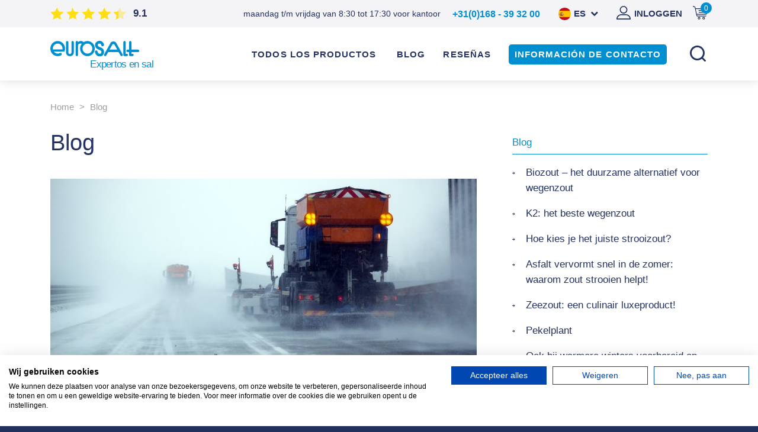

--- FILE ---
content_type: text/html; charset=UTF-8
request_url: https://www.eurosalt.nl/es/blog/
body_size: 8317
content:
<!DOCTYPE html>
<html lang="es">
<head>
<meta charset="utf-8">
<script src="https://consent.cookiefirst.com/sites/eurosalt.nl-1b64b33d-0492-4701-92ca-f670062bdc8a/consent.js"></script>

<!-- Google Tag Manager -->
<script>(function(w,d,s,l,i){w[l]=w[l]||[];w[l].push({'gtm.start':
new Date().getTime(),event:'gtm.js'});var f=d.getElementsByTagName(s)[0],
j=d.createElement(s),dl=l!='dataLayer'?'&l='+l:'';j.async=true;j.src=
'https://www.googletagmanager.com/gtm.js?id='+i+dl;f.parentNode.insertBefore(j,f);
})(window,document,'script','dataLayer','GTM-WPX6HZW');</script>


<!-- Piwik -->

<script type="text/javascript"> var _paq = _paq || []; _paq.push(["trackPageView"]); _paq.push(["enableLinkTracking"]); _paq.push(['enableHeartBeatTimer', 15]); (function() { var u="https://tracking001.piwik.pro/"; _paq.push(["setTrackerUrl", u+"ppms.php"]); _paq.push(["setSiteId", "79585832-6267-45ed-87dd-e0735d6cacf6"]); var d=document, g=d.createElement("script"), s=d.getElementsByTagName("script")[0]; g.type="text/javascript"; g.async=true; g.defer=true; g.src=u+"ppms.js"; s.parentNode.insertBefore(g,s); })();

</script>

 

<!--
<link rel="stylesheet" type="text/css" href="//cdnjs.cloudflare.com/ajax/libs/cookieconsent2/3.1.0/cookieconsent.min.css" />
<script src="//cdnjs.cloudflare.com/ajax/libs/cookieconsent2/3.1.0/cookieconsent.min.js"></script>
<script>
window.addEventListener("load", function(){
window.cookieconsent.initialise({
  "palette": {
    "popup": {
      "background": "#0090d2"
    },
    "button": {
      "background": "#ffde13"
    }
  },
  "theme": "edgeless",
  "content": {
    "message": "Voor een optimaal gebruik bevat deze website cookies.",
    "dismiss": "Prima!",
    "link": "Lees meer",
    "href": "https://www.eurosalt.nl/files/eurosalt-privacyverklaring.pdf"
  }
})});
</script>
-->


<meta name="google-site-verification" content="VPY6fG5CiVfDb6PHfGjm1XV3lMwdMGFFfPZi_k6bqY8" />

<!-- Google Tag Manager -->

<script>(function(w,d,s,l,i){w[l]=w[l]||[];w[l].push({'gtm.start':

new Date().getTime(),event:'gtm.js'});var f=d.getElementsByTagName(s)[0],

j=d.createElement(s),dl=l!='dataLayer'?'&l='+l:'';j.async=true;j.src=

'https://www.googletagmanager.com/gtm.js?id='+i+dl;f.parentNode.insertBefore(j,f);

})(window,document,'script','dataLayer','GTM-M6ZQCMG');</script>

<!-- End Google Tag Manager -->


<!-- Leadfeeder -->

<script>
  (function(){

    window.ldfdr = window.ldfdr || {};
    (function(d, s, ss, fs){
      fs = d.getElementsByTagName(s)[0];

      function ce(src){
        var cs  = d.createElement(s);
        cs.src = src;
        setTimeout(function(){fs.parentNode.insertBefore(cs,fs)}, 1);
      }

      ce(ss);
    })(document, 'script', 'https://sc.lfeeder.com/lftracker_v1_YEgkB8lmw6M7ep3Z.js');
  })();
</script>

<!-- End Leadfeeder -->









	<title>Blog en nieuws - Eurosalt</title>
	
	<meta name="description" content="Blog en nieuws - Eurosalt. Wij hebben meer dan 150 soorten zout voor u in voorraad. Kijk, vergelijk en maak uw keus uit het brede assortiment zout. Er is altijd een geschikt soort zout voor u beschikbaar.">
	<meta name="keywords" content="">
	<meta name="HandheldFriendly" content="true">
	<meta name="MobileOptimized" content="320">
	<meta name="format-detection" content="telephone=no">
	<meta name="viewport" content="initial-scale=1.0, maximum-scale=1.0, width=device-width, user-scalable=no">
	
<script src="/lib/js/jquery/jquery.min.js"></script>
<script src="/lib/js/forms/FW_Search_Form.min.js"></script>
<script src="/lib/js/jquery/ui/jquery-ui-datepicker.js"></script>
<script src="/lib/js/ion/rangeslider.js"></script><link type="text/css" rel="stylesheet" href="/css/normalize.css">
	<link type="text/css" rel="stylesheet" href="/css/grid_less.css">
	<link type="text/css" rel="stylesheet" href="/css/style_less.css">
	<link type="text/css" rel="stylesheet" href="/lib/js/galleries/royalslider/royalslider.css">
	<link type="text/css" rel="stylesheet" href="/lib/js/galleries/royalslider/skins/default/rs-default.css">
	
	
<script src="/lib/js/galleries/royalslider/jquery.royalslider.min.js"></script>
	
<script src="/js/item.carousel.min.js"></script>
	
<script src="/lib/js/shop/Shop.js"></script>
	
<script src="/js/script.min.js"></script>
	<link rel="icon" href="https://www.eurosalt.nl/favicon.ico">
<meta name="google-site-verification" content="WDhVDm4KQyPMTk43Bb7sKRiVzLtBRsSePZCfL7CN3mY">
<link rel="icon" href="/files/favicon.ico" type="image/x-icon">


<meta property="og:type" content="website">
<meta property="og:site_name" content="Eurosalt">
<meta property="og:url" content="https://www.eurosalt.nl/es/blog/">
<link rel="canonical" href="https://www.eurosalt.nl/es/blog/">


</head>
<body>



<!--Start of Tawk.to Script-->
<script type="text/javascript">
var Tawk_API=Tawk_API||{}, Tawk_LoadStart=new Date();
(function(){
var s1=document.createElement("script"),s0=document.getElementsByTagName("script")[0];
s1.async=true;
s1.src='https://embed.tawk.to/5b2a712ceba8cd3125e30679/default';
s1.charset='UTF-8';
s1.setAttribute('crossorigin','*');
s0.parentNode.insertBefore(s1,s0);
})();
</script>
<!--End of Tawk.to Script-->


<!-- Google Tag Manager (noscript) -->
<noscript><iframe src="https://www.googletagmanager.com/ns.html?id=GTM-WPX6HZW"
height="0" width="0" style="display:none;visibility:hidden"></iframe></noscript>
<!-- End Google Tag Manager (noscript) -->

<script> 
var $buoop = {required:{e:-6,f:-6,o:-6,s:-6,c:-6},insecure:true,mobile:false,api:2020.06 }; 
function $buo_f(){ 
 var e = document.createElement("script"); 
 e.src = "//browser-update.org/update.min.js"; 
 document.body.appendChild(e);
};
try {document.addEventListener("DOMContentLoaded", $buo_f,false)}
catch(e){window.attachEvent("onload", $buo_f)}
</script>


<!-- Google Tag Manager (noscript) -->

<noscript><iframe src="https://www.googletagmanager.com/ns.html?id=GTM-M6ZQCMG"

height="0" width="0" style="display:none;visibility:hidden"></iframe></noscript>

<!-- End Google Tag Manager (noscript) -->



	<div id="page">
		

<div id="quick-shopping-cart">
	<div class="cart_header">
		<span class="title">Winkelwagen</span>
		<span class="amount"></span>
	</div>
	<div class="body">
		<div class="tr">
			<div class="label">
				<strong>Product is toegevoegd aan winkelwagen</strong>
			</div>
			<div id="quick-shopping-cart-price" class="price"></div>
		</div>
	</div>
	<div class="footer">
		
<a href="/es/winkelwagen/" class="fw_button">Naar winkelwagen</a>
	</div>
</div>
<section class="header">
	<div class="top_header">
		<div class="container">
			<div class="row">
				<div class="col">
					
<div class="cart_trigger"><a href="/es/winkelwagen/"><div class="icon"><span>0</span></div></a></div>
					
<div class="fw_main_wrapper"><ul><li class="fw_page_8"><a href="/es/inloggen/"><span>Inloggen</span></a></li></ul></div>
					
					<div class="language_select hidden-xs visible-lg">
						<div class="active fw_language_link_5">es</div>
						
						<ul>
						
							<li class="fw_language_link_1"><a href="/nl/blog/"><span>nl</span></a></li>
							
							<li class="fw_language_link_3"><a href="/de/blog/"><span>de</span></a></li>
							
							<li class="fw_language_link_2"><a href="/en/blog/"><span>en</span></a></li>
							
							<li class="fw_language_link_4"><a href="/fr/blog/"><span>fr</span></a></li>
							
							<li class="fw_language_link_5 fw_active"><a href="/es/blog/"><span>es</span></a></li>
							
						</ul>
						
					</div>
					<div class="phone hidden-xs visible-sm">
						
<a href="tel:+31-0168393200">+31(0)168 - 39 32 00</a>
					</div>
					<div class="text hidden-xs visible-lg">
maandag t/m vrijdag van 8:30 tot 17:30 voor kantoor</div>
					<div class="reviews_box hidden-xs visible-md">
						
                <div class="d-flex align-items-center">
                    <div class="stars s_9"></div>
                    <div class="score">9.1</div>
                </div>
					</div>
				</div>
			</div>
		</div>
	</div>
	<div class="container main_heaer">
		<div class="row">
			<div class="col col-xs-6 col-lg-2">
				<div class="logo">
					
<a href="/es/"><img src="/files/eurosalt-logo.svg" alt="eurosalt_logo"></a>
					<div class="slogan">






<p>Expertos en sal</p>
</div>
				</div>
			</div>
			<div class="col col-xs-6 col-lg-10">
				<div class="search hidden-xs visible-lg">
					
			<form action="/es/zoeken/" method="get" class="fw_search_form">
				<div class="fw_label"><label for="search_394d05882dcb360778aa3efa3ba81453">Search</label></div>
				<div class="fw_field"><input type="text" name="search" value="" id="search_394d05882dcb360778aa3efa3ba81453"></div>
				<div class="fw_button"><input type="submit" value="Search"></div>
			</form>
			
				</div>
				<a href="#" class="menu_trigger">
					<span></span>
					<span></span>
					<span></span>
				</a>
				<nav class="main_menu hidden-xs visible-lg">
					
<ul><li>
<a href="/es/todos-los-productos/">Todos los productos</a><div class="fw_subs_wrapper"><ul>
<li>
<a href="/es/todos-los-productos/sal-para-carreteras/">Sal para carreteras</a><div class="fw_subs_wrapper"></div>
</li>
<li>
<a href="/es/todos-los-productos/sal-industrial/">Sal industrial</a><div class="fw_subs_wrapper"></div>
</li>
<li>
<a href="/es/todos-los-productos/sal-agricola/">Sal agrícola</a><div class="fw_subs_wrapper"></div>
</li>
<li>
<a href="/es/todos-los-productos/sal-para-suavizar-el-agua/">Sal para suavizar el agua</a><div class="fw_subs_wrapper"></div>
</li>
<li>
<a href="/es/todos-los-productos/sal-de-grado-alimenticio/">Sal de grado alimenticio</a><div class="fw_subs_wrapper"></div>
</li>
<li>
<a href="/es/todos-los-productos/sal-marina-/">Sal marina </a><div class="fw_subs_wrapper"></div>
</li>
<li>
<a href="/es/todos-los-productos/servicio-de-invierno/">Servicio de Invierno</a><div class="fw_subs_wrapper"></div>
</li>
<li>
<a href="/es/todos-los-productos/todos-los-productos/">Todos los productos</a><div class="fw_subs_wrapper"></div>
</li>
</ul></div>
</li></ul>
					
<div class="fw_main_wrapper"><ul>
<li class="fw_page_138 fw_active"><a href="/es/blog/"><span>Blog</span></a></li>
<li class="fw_page_144 fw_alt"><a href="/es/resenas/"><span>reseñas</span></a></li>
<li class="fw_page_31"><a href="/es/informacion-de-contacto/"><span>información de contacto</span></a></li>
</ul></div>
				</nav>
			</div>
		</div>
	</div>
</section>
<div class="login_popup popup" id="login_popup">
	
<section id="login-register" class="darkest cards"><div class="card">
<div class="section_titles">
<h2>Login</h2>
<p>I have an account</p>
</div>
<div class="card-content content-style"><div class="fw_form_wrapper"><form action="/es/inloggen/" method="post" class="fw_form" id="form-login">
<div class="fw_form_row"><div class="field"><input type="text" name="email" id="login-email" maxlength="150" placeholder="Email address"></div></div>
<div class="fw_form_row"><div class="field"><input type="password" name="password" id="login-password" maxlength="50" placeholder="Password"></div></div>
<div class="fw_form_row">
<div class="forgot-password"><a href="/es/wachtwoord-vergeten/">Forgot password</a></div>
<div class="button"><a href="#" onclick="$('#form-login').submit();return false;">Login</a></div>
</div>
</form></div></div>
</div>
<div class="card">
<div class="section_titles">
<h2>Account information</h2>
<p>I'm a new customer</p>
</div>
<div class="card-content content-style"><div class="buttons"><div class="button">
<a href="/es/registreren/">Create a new account</a><a href="/es/gastaccount/">Proceed as a guest</a>
</div></div></div>
</div></section>
</div>
<div class="mobile_menu">
	<div class="language_select">
		
						<ul>
						
							<li class="fw_language_link_1"><a href="/nl/blog/"><span>nl</span></a></li>
							
							<li class="fw_language_link_3"><a href="/de/blog/"><span>de</span></a></li>
							
							<li class="fw_language_link_2"><a href="/en/blog/"><span>en</span></a></li>
							
							<li class="fw_language_link_4"><a href="/fr/blog/"><span>fr</span></a></li>
							
							<li class="fw_language_link_5 fw_active"><a href="/es/blog/"><span>es</span></a></li>
							
						</ul>
						
	</div>
	<a href="#" class="menu_trigger"></a>
	<div class="search">
		
			<form action="/es/zoeken/" method="get" class="fw_search_form">
				<div class="fw_label"><label for="search_394d05882dcb360778aa3efa3ba81453">Search</label></div>
				<div class="fw_field"><input type="text" name="search" value="" id="search_394d05882dcb360778aa3efa3ba81453"></div>
				<div class="fw_button"><input type="submit" value="Search"></div>
			</form>
			
	</div>
	<nav class="main_menu">
		
<ul><li>
<a href="/es/todos-los-productos/">Todos los productos</a><div class="fw_subs_wrapper"><ul>
<li>
<a href="/es/todos-los-productos/sal-para-carreteras/">Sal para carreteras</a><div class="fw_subs_wrapper"></div>
</li>
<li>
<a href="/es/todos-los-productos/sal-industrial/">Sal industrial</a><div class="fw_subs_wrapper"></div>
</li>
<li>
<a href="/es/todos-los-productos/sal-agricola/">Sal agrícola</a><div class="fw_subs_wrapper"></div>
</li>
<li>
<a href="/es/todos-los-productos/sal-para-suavizar-el-agua/">Sal para suavizar el agua</a><div class="fw_subs_wrapper"></div>
</li>
<li>
<a href="/es/todos-los-productos/sal-de-grado-alimenticio/">Sal de grado alimenticio</a><div class="fw_subs_wrapper"></div>
</li>
<li>
<a href="/es/todos-los-productos/sal-marina-/">Sal marina </a><div class="fw_subs_wrapper"></div>
</li>
<li>
<a href="/es/todos-los-productos/servicio-de-invierno/">Servicio de Invierno</a><div class="fw_subs_wrapper"></div>
</li>
<li>
<a href="/es/todos-los-productos/todos-los-productos/">Todos los productos</a><div class="fw_subs_wrapper"></div>
</li>
</ul></div>
</li></ul>
		
<div class="fw_main_wrapper"><ul>
<li class="fw_page_138 fw_active"><a href="/es/blog/"><span>Blog</span></a></li>
<li class="fw_page_144 fw_alt"><a href="/es/resenas/"><span>reseñas</span></a></li>
<li class="fw_page_31"><a href="/es/informacion-de-contacto/"><span>información de contacto</span></a></li>
</ul></div>
	</nav>
</div>
<!--header id="header" class="hidden-xs visible-md">
	<div class="container">
		<div class="row">
			<div class="col">
				<fw-component id="3" name="Shop: winkelwagen trigger"></fw-component>
				<fw-component id="4" name="Shop: zoekformulier"></fw-component>
			</div>
		</div>
		<div class="row">
			<div class="col">
				<div class="menus">
					<div class="menu">
						<fw-menu id="71" name="Hoofdmenu"></fw-menu>
					</div>
					<fw-component id="5" name="Shop: categorie menu"></fw-component>
				</div>
			</div>
		</div>
	</div>
</header-->

		<section class="breadcrumbs">
			<div class="container">
				<div class="row">
					<div class="col">
						
				<ul itemscope itemtype="http://schema.org/BreadcrumbList">
					<li itemprop="itemListElement" itemscope itemtype="http://schema.org/ListItem"><a href="/es/" itemprop="item"><span itemprop="name">Home</span><meta itemprop="position" content="1"></a></li>
<li class="fw_active" itemprop="itemListElement" itemscope itemtype="http://schema.org/ListItem"><a href="/es/blog/" itemprop="item"><span itemprop="name">Blog</span><meta itemprop="position" content="2"></a></li>
				</ul>
				
					</div>
				</div>
			</div>
		</section>
		<section class="news_list">
			<div class="container">
				<div class="row">
					<div class="col col-md-8">
						<h1>
Blog</h1>
						
<div id="fw_list_7" class="fw_list">
				<div class="fw_list_paging_top">
				
						<div class="fw_list_paging_prev fw_disabled"><a href="/es/blog/?page=1"><span>Previous</span></a></div>
						<div class="fw_list_paging_pages">
						
							<a href="/es/blog/?page=1" class="fw_active"><span>1</span></a>
							
							<a href="/es/blog/?page=2"><span>2</span></a>
							
							<a href="/es/blog/?page=3"><span>3</span></a>
							
							<a href="/es/blog/?page=4"><span>4</span></a>
							
							<a href="/es/blog/?page=5"><span>5</span></a>
							
							<a href="/es/blog/?page=6"><span>6</span></a>
							
							<a href="/es/blog/?page=7"><span>7</span></a>
							
							<a href="/es/blog/?page=8"><span>8</span></a>
							
							<a href="/es/blog/?page=9"><span>9</span></a>
							
						</div>
						<div class="fw_list_paging_next"><a href="/es/blog/?page=2"><span>Next</span></a></div>
						
				</div>
				<div class="row list">
<div class="col">
	<div class="image"><a href="/es/blog/de-feiten-op-een-rij-waarom-er-geen-ureum-in-strooizout-zit/"><img src="/files/thumbnails/strooizout-eurosalt-4.720x378x1.jpg" alt="strooizout_eurosalt-4"></a></div>
	<h3><a href="/es/blog/de-feiten-op-een-rij-waarom-er-geen-ureum-in-strooizout-zit/">De feiten op een rij: Waarom er géén ureum in strooizout zit</a></h3>
	<div class="date">16 abril 2025</div>
	<p>Ureum zit niet in strooizout – het is duurder, minder effectief en slechter voor het milieu dan natriumchloride. Het gebruik ervan is bovendien niet toegestaan.</p>
	<a href="/es/blog/de-feiten-op-een-rij-waarom-er-geen-ureum-in-strooizout-zit/" class="more_link">#VAR-MEER-LEZEN#</a>
</div>
<div class="col col-md-6 fw_alt">
	<div class="image"><a href="/es/blog/waarom-wegenzout-met-olivijn-geen-goed-idee-is/"><img src="/files/thumbnails/gladde-20weg.720x378x1.jpg" alt="gladde%20weg"></a></div>
	<h3><a href="/es/blog/waarom-wegenzout-met-olivijn-geen-goed-idee-is/">Waarom wegenzout met olivijn geen goed idee is</a></h3>
	<div class="date">17 marzo 2025</div>
	<p>Een wegenzoutmengsel met 25% olivijn wordt gepresenteerd als duurzaam alternatief, maar uit onderzoek blijkt dat het niet voldoet aan technische normen, praktische eisen en milieudoelen. Het is duur, risicovol en in de praktijk allesbehalve duurzaam. In deze blog bespreken we de vier grootste nadelen. De volledige analyse lees je in de whitepaper.</p>
	<a href="/es/blog/waarom-wegenzout-met-olivijn-geen-goed-idee-is/" class="more_link">#VAR-MEER-LEZEN#</a>
</div>
<div class="col col-md-6">
	<div class="image"><a href="/es/blog/wanneer-moet-je-zout-strooien-dit-zijn-de-5-beste-momenten-/"><img src="/files/thumbnails/ffa87df0-a49f-41f2-aa6b-8ae0cc315092.720x378x1.jpg" alt="ffa87df0-a49f-41f2-aa6b-8ae0cc315092"></a></div>
	<h3><a href="/es/blog/wanneer-moet-je-zout-strooien-dit-zijn-de-5-beste-momenten-/">Wanneer moet je zout strooien? Dit zijn de 5 beste momenten!</a></h3>
	<div class="date">04 febrero 2025</div>
	<p>Iedereen weet dat we in de winter niet zonder strooizout kunnen. Het is dé gladheidsbestrijder waar we heel veel aan hebben. Wegen, parkeerplaatsen en opritten zijn weer ijsvrij (en dus ook glij-vrij). Wanneer je strooizout moet strooien? Daar zijn verschillende momenten geschikt voor. Er zit namelijk een groot verschil in effectiviteit als je het hebt over het beste moment om te strooien.</p>
	<a href="/es/blog/wanneer-moet-je-zout-strooien-dit-zijn-de-5-beste-momenten-/" class="more_link">#VAR-MEER-LEZEN#</a>
</div>
<div class="col col-md-6 fw_alt">
	<div class="image"><a href="/es/blog/wat-is-het-verschil-tussen-strooizout-en-steenzout-/"><img src="/files/thumbnails/gladde-20weg.720x378x1.jpg" alt="gladde%20weg"></a></div>
	<h3><a href="/es/blog/wat-is-het-verschil-tussen-strooizout-en-steenzout-/">Wat is het verschil tussen strooizout en steenzout?</a></h3>
	<div class="date">16 diciembre 2024</div>
	<p>Het juiste zout maakt een groot verschil, zowel in industriële toepassingen als bij gladheidsbestrijding. Steenzout en strooizout lijken op elkaar, maar hebben unieke eigenschappen. Wij helpen je te kiezen welk zout je nodig hebt en leggen de verschillen uit.</p>
	<a href="/es/blog/wat-is-het-verschil-tussen-strooizout-en-steenzout-/" class="more_link">#VAR-MEER-LEZEN#</a>
</div>
<div class="col col-md-6">
	<div class="image"><a href="/es/blog/wat-zit-er-in-strooizout-/"><img src="/files/thumbnails/elfstedentocht.720x378x1.jpeg" alt="Elfstedentocht"></a></div>
	<h3><a href="/es/blog/wat-zit-er-in-strooizout-/">Wat zit er in strooizout?</a></h3>
	<div class="date">16 diciembre 2024</div>
	<p>Strooizout is speciaal samengesteld voor het bestrijden van gladheid, met mineralen die het effect van keukenzout versterken. In dit blog duiken we dieper in waarom strooizout de beste keuze is voor het veilig houden van je stoep in de winter.</p>
	<a href="/es/blog/wat-zit-er-in-strooizout-/" class="more_link">#VAR-MEER-LEZEN#</a>
</div>
</div>
				<div class="fw_list_paging_bottom">
				
						<div class="fw_list_paging_prev fw_disabled"><a href="/es/blog/?page=1"><span>Previous</span></a></div>
						<div class="fw_list_paging_pages">
						
							<a href="/es/blog/?page=1" class="fw_active"><span>1</span></a>
							
							<a href="/es/blog/?page=2"><span>2</span></a>
							
							<a href="/es/blog/?page=3"><span>3</span></a>
							
							<a href="/es/blog/?page=4"><span>4</span></a>
							
							<a href="/es/blog/?page=5"><span>5</span></a>
							
							<a href="/es/blog/?page=6"><span>6</span></a>
							
							<a href="/es/blog/?page=7"><span>7</span></a>
							
							<a href="/es/blog/?page=8"><span>8</span></a>
							
							<a href="/es/blog/?page=9"><span>9</span></a>
							
						</div>
						<div class="fw_list_paging_next"><a href="/es/blog/?page=2"><span>Next</span></a></div>
						
				</div>
				</div>
					</div>
					<div class="col col-md-4">
						<div class="sidebar_block arrow_list">
							<h3>
Blog </h3>
							
<div id="fw_list_7" class="fw_list"><ul>
<li><a href="/es/blog/biozout-het-duurzame-alternatief-voor-wegenzout/">Biozout – het duurzame alternatief voor wegenzout</a></li>
<li class="fw_alt"><a href="/es/blog/k2-het-beste-wegenzout/">K2: het beste wegenzout</a></li>
<li><a href="/es/blog/hoe-kies-je-het-juiste-strooizout-/">Hoe kies je het juiste strooizout?</a></li>
<li class="fw_alt"><a href="/es/blog/asfalt-vervormt-snel-in-de-zomer-waarom-zout-strooien-helpt-/">Asfalt vervormt snel in de zomer: waarom zout strooien helpt!</a></li>
<li><a href="/es/blog/zeezout-een-culinair-luxeproduct-/">Zeezout: een culinair luxeproduct!</a></li>
<li class="fw_alt"><a href="/es/blog/pekelplant/">Pekelplant</a></li>
<li><a href="/es/blog/ook-bij-warmere-winters-voorbereid-op-gladheid-/">Ook bij warmere winters voorbereid op gladheid   </a></li>
<li class="fw_alt"><a href="/es/blog/gladheidbestrijding-2-0-in-gemeente-teylingen/">Gladheidbestrijding 2.0 in Gemeente Teylingen</a></li>
<li><a href="/es/blog/de-belangrijkste-weetjes-over-strooizout-/">De belangrijkste weetjes over strooizout!</a></li>
<li class="fw_alt"><a href="/es/blog/lees-hier-waarom-wegenzout-de-gladheidsbestrijding-is-/">Lees hier waarom wegenzout dé gladheidsbestrijding is!</a></li>
<li><a href="/es/blog/krijgen-we-een-elfstedentocht-of-wordt-het-zwemmen-wat-zegt-de-polar-vortex-/">Krijgen we een Elfstedentocht of wordt het zwemmen? Wat zegt de Polar vortex?</a></li>
<li class="fw_alt"><a href="/es/blog/nog-veiliger-de-weg-over-met-de-nieuwe-iot-wegdeksensor-/">Nog veiliger de weg over met de nieuwe iOT wegdeksensor!</a></li>
<li><a href="/es/blog/uitblijven-van-de-winter-en-de-warmste-maand-2022/">Uitblijven van de winter en de warmste maand 2022</a></li>
<li class="fw_alt"><a href="/es/blog/wat-is-onthardingszout-en-hoe-werkt-het-/">Wat is onthardingszout en hoe werkt het?</a></li>
<li><a href="/es/blog/strooien-met-keukenzout-tegen-gladheid/">Strooien met keukenzout tegen gladheid</a></li>
<li class="fw_alt"><a href="/es/blog/wat-is-industriezout-/">Wat is industriezout?</a></li>
<li><a href="/es/blog/wat-is-landbouwzout-en-waar-wordt-het-voor-gebruikt-/">Wat is landbouwzout en waar wordt het voor gebruikt?</a></li>
<li class="fw_alt"><a href="/es/blog/hoe-werkt-strooizout-/">Hoe werkt strooizout?</a></li>
<li><a href="/es/blog/pekel-het-geheime-wapen-tegen-gladheid-/">Pekel: het geheime wapen tegen gladheid!</a></li>
<li class="fw_alt"><a href="/es/blog/hoe-wordt-zout-gemaakt-/">Hoe wordt zout gemaakt?</a></li>
<li><a href="/es/blog/wat-is-het-verschil-tussen-strooizout-en-keukenzout-/">Wat is het verschil tussen strooizout en keukenzout?</a></li>
<li class="fw_alt"><a href="/es/blog/wat-is-voedingszout-/">Wat is voedingszout?</a></li>
<li><a href="/es/blog/tot-welke-temperatuur-werkt-strooizout-/">Tot welke temperatuur werkt strooizout?</a></li>
<li class="fw_alt"><a href="/es/blog/de-beste-manier-om-strooizout-te-strooien/">De beste manier om strooizout te strooien</a></li>
<li><a href="/es/blog/wat-is-zeezout-/">Wat is zeezout?</a></li>
<li class="fw_alt"><a href="/es/blog/waarom-is-zout-biodiversiteit-belangrijk-/">Waarom is zout biodiversiteit belangrijk?</a></li>
<li><a href="/es/blog/het-verschil-tussen-klassiek-zout-en-zeezout/">Het verschil tussen klassiek zout en zeezout</a></li>
<li class="fw_alt"><a href="/es/blog/greenwashing-en-wegenzout/">Greenwashing en wegenzout</a></li>
<li><a href="/es/blog/voordelen-van-vloeibaar-zout/">Voordelen van vloeibaar zout</a></li>
<li class="fw_alt"><a href="/es/blog/waar-komt-strooizout-vandaan-/">Waar komt strooizout vandaan?</a></li>
<li><a href="/es/blog/waarom-zit-er-jodium-in-zout-/">Waarom zit er jodium in zout?</a></li>
<li class="fw_alt"><a href="/es/blog/wat-is-zwembadzout-/">Wat is zwembadzout?</a></li>
<li><a href="/es/blog/waarom-zout-ijs-laat-smelten/">Waarom zout ijs laat smelten</a></li>
<li class="fw_alt"><a href="/es/blog/wat-is-natriumchloride-wat-is-de-formule-en-zitten-er-gevaren-aan-het-gebruik-van-zout-/">Wat is natriumchloride, wat is de formule en zitten er gevaren aan het gebruik van ‘zout’?</a></li>
<li><a href="/es/blog/wat-is-strooizout-/">Wat is strooizout?</a></li>
<li class="fw_alt"><a href="/es/blog/waar-kan-je-strooizout-kopen-en-wat-kost-het-/">Waar kan je strooizout kopen en wat kost het?</a></li>
<li><a href="/es/blog/wat-zit-er-in-strooizout-/">Wat zit er in strooizout?</a></li>
<li class="fw_alt"><a href="/es/blog/wat-is-het-verschil-tussen-strooizout-en-steenzout-/">Wat is het verschil tussen strooizout en steenzout?</a></li>
<li><a href="/es/blog/wanneer-moet-je-zout-strooien-dit-zijn-de-5-beste-momenten-/">Wanneer moet je zout strooien? Dit zijn de 5 beste momenten!</a></li>
<li class="fw_alt"><a href="/es/blog/waarom-wegenzout-met-olivijn-geen-goed-idee-is/">Waarom wegenzout met olivijn geen goed idee is</a></li>
<li><a href="/es/blog/de-feiten-op-een-rij-waarom-er-geen-ureum-in-strooizout-zit/">De feiten op een rij: Waarom er géén ureum in strooizout zit</a></li>
<li class="fw_alt"><a href="/es/blog/duurzaam-ondernemen-eurosalt-gecertificeerd-op-co2-prestatieladder-niveau-3/">Duurzaam ondernemen: Eurosalt gecertificeerd op CO2 Prestatieladder niveau 3</a></li>
</ul></div>
						</div>
						<div class="sidebar_block sidebar_search">
							<h3>
Encuentra tu producto de sal</h3>
							
<form action="/es/zoeken/" method="get">
<div class="fw_field"><input type="text" name="search" autocomplete="off"></div>
<div class="fw_button"><input type="submit" value="Zoeken"></div>
</form>
						</div>
						<div class="sidebar_offer">
							






<p>¿Desea hacer un pedido directo o más información? ¡Con gusto le ayudaremos! Siéntase libre de contactarnos en línea o llame al +31(0)168 39 32 00</p>
<p>O recibir un</p>
<p><a href="/es/offerte-aanvragen/" data-href="#PAGE-LINK:157#" class="fw_button">presupuesto gratuito</a></p>
<p> </p>
<p> </p>


						</div>
					</div>
				</div>
			</div>
		</section>

		

<section class="footer">
	<div class="container">
		<div class="row">
			<div class="col">
				<div class="salt_offer cf">
					<div class="section_titles">
						





<p>Echa un vistazo a nuestra oferta de sal<br>Visi�n general completa de todos los productos de la sal</p>

					</div>
					
<a href="/es/zout-producten/" class="fw_button_alt">Productos de sal</a>
				</div>
			</div>
		</div>
		<div class="row links">
			<div class="col col-sm-6 col-lg-3">
				






<p>Internacional<br>Entrega de sal por pa�s<br>Los Pa�ses Bajos<br>Alemania<br>Francia<br>Honduras</p>
<p>Equador</p>
<p>Paraguay</p>
<p>Costa Rica</p>
<p>Surinam</p>
<p>Uruguay</p>
<p>Guatemala</p>


			</div>
			<div class="col col-sm-6 col-lg-3">
				





<p>Ciudades<br>Entregas de sal por ciudad<br>Den Helder<br>Amsterdam<br>Utrecht<br>Rotterdam<br>Dordrecht<br>La Haya<br>Haarlem<br>Groningen<br>Maastricht<br>Nijmegen<br>Breda<br>Assen<br>Leeuwarden<br>Delfzijl</p>

			</div>
			<div class="col col-sm-6 col-lg-3">
				






<p>Categor�as<br>Todos los productos de sal</p>
<ul>
<li><a href="/es/strooizout/" data-href="#PAGE-LINK:163#">Sal para carreteras</a></li>
<li><a href="/es/industriezout/" data-href="#PAGE-LINK:165#">Sal Industrial</a></li>
<li><a href="/es/landbouwzout/" data-href="#PAGE-LINK:166#">Sal agr�cola</a></li>
<li><a href="/es/onthardingszout/" data-href="#PAGE-LINK:167#">La sal de ablandamiento</a></li>
<li><a href="/es/voedingszout/" data-href="#PAGE-LINK:168#">La sal de los alimentos</a></li>
<li><a href="/es/zout-producten/winterservices/" data-href="#PAGE-LINK:169#">Servicio de invierno</a></li>
</ul>
<p>�</p>


			</div>
			<div class="col col-sm-6 col-lg-3 arrows">
				






<p>Otros<br>Informaci�n y datos</p>
<ul>
<li><a href="/es/veelgestelde-vragen/" data-href="#PAGE-LINK:158#">Preguntas frecuentes</a></li>
<li><a href="/es/over-ons/" data-href="#PAGE-LINK:79#">Sobre nosotros</a></li>
<li><a href="/es/blog/" data-href="#PAGE-LINK:138#">Blog</a></li>
<li><a href="/es/informacion-de-contacto/" data-href="#PAGE-LINK:31#">Contacte con</a></li>
<li><a href="/es/retourneren/" data-href="#PAGE-LINK:185#">Volviendo a</a></li>
<li><a href="/es/condiciones/" data-href="#PAGE-LINK:184#">Condiciones</a></li>
<li><a href="/files/eurosalt-privacyverklaring.pdf" data-href="#FILE-LINK:5896#" target="_blank">Privacidad</a></li>
<li><a href="/es/sitemap/" data-href="#PAGE-LINK:161#">Mapa del site</a></li>
</ul>
<p><iframe src="https://www.kiyoh.com/retrieve-widget.html?color=white&amp;button=true&amp;lang=en&amp;tenantId=98&amp;locationId=1046164" width="200" height="110" frameborder="1"></iframe></p>


			</div>
		</div>
		<div class="row bottom_footer">
			<div class="col col-md-8 col-lg-9">
				





<p><span>Plaza 6� �|� �4782 SK Moerdijk ��|�� (0)168 - 39 32 00 ��|���</span><a href="mailto:info@eurosalt.nl">info@eurosalt.nl</a><span>� �|� �</span><a href="https://www.linkedin.com/company/eurosalt-handelmaatschappij-b-v-/" target="_blank">LinkedIn</a><span>� �|� �</span><a href="https://twitter.com/eurosalt_nl" target="_blank">Twitter</a><span>� �|� �</span><a href="https://www.facebook.com/Eurosalt" target="_blank">Facebook</a></p>

			</div>
			<div class="col col-md-4 col-lg-3">
				<div class="logo">
					
<a href="/es/"><img src="/files/eurosalt-logo-wit.svg" alt="eurosalt_logo_wit"></a>
				</div>
			</div>
		</div>
	</div>
</section>
<!-- <div class="kiyoh-shop-snippets">
	<a class="kiyoh-close" href="#">×</a>
	<iframe src="https://www.kiyoh.com/retrieve-widget.html?color=white&amp;button=true&amp;lang=nl&amp;tenantId=98&amp;locationId=1046164" width="200" height="110" frameborder="1"></iframe>
</div>
-->

	</div>




                        <script>
                        (function(i,s,o,g,r,a,m){i['GoogleAnalyticsObject']=r;i[r]=i[r]||function(){
                        (i[r].q=i[r].q||[]).push(arguments)},i[r].l=1*new Date();a=s.createElement(o),
                        m=s.getElementsByTagName(o)[0];a.async=1;a.src=g;m.parentNode.insertBefore(a,m)
                        })(window,document,'script','//www.google-analytics.com/analytics.js','ga');

                        ga('create', 'UA-28160005-1', 'https://www.eurosalt.nl/nl/');
                        ga('send', 'pageview');
                        </script>
                    </body>
</html>

--- FILE ---
content_type: text/css
request_url: https://www.eurosalt.nl/css/style_less.css
body_size: 19837
content:
@font-face{font-family:FontAwesome;src:url(/fonts/fontawesome-webfont.eot);src:url(/fonts/fontawesome-webfont.eot?#iefix) format('embedded-opentype'),url(/fonts/fontawesome-webfont.woff2) format('woff2'),url(/fonts/fontawesome-webfont.woff) format('woff'),url(/fonts/fontawesome-webfont.ttf) format('truetype'),url(/fonts/fontawesome-webfont.svg#fontawesomeregular) format('svg');font-display:auto;font-weight:400;font-style:normal;font-display:swap}html{height:100%}a,article,body,button,dd,div,dl,dt,fieldset,footer,h1,h2,h3,h4,h5,h6,header,input,label,legend,li,nav,ol,p,section,select,span,textarea,ul{box-sizing:border-box}body,button,dd,dl,fieldset,h1,h2,h3,h4,h5,h6,hr,input,ol,p,select,textarea,ul{margin:0}h1,h2,h3,h4,h5,h6{font-size:inherit;font-weight:inherit}button,fieldset,input,legend,ol,td,textarea,th,ul{padding:0}a,div[contenteditable],input,select,textarea{outline-width:0}a{color:inherit;text-decoration:none;-webkit-tap-highlight-color:transparent}a img{border-width:0}hr{border-style:solid;border-width:1px 0 0}img,video{display:block}fieldset,iframe{border-width:0}button,input[type=datetime-local],input[type=email],input[type=file],input[type=month],input[type=number],input[type=password],input[type=reset],input[type=search],input[type=submit],input[type=tel],input[type=text],input[type=time],input[type=url],input[type=week],input[type=button],input[type=color],input[type=date],input[type=datetime],select,textarea{appearance:none;border:1px solid;border-radius:0;font:inherit;-webkit-appearance:none;-moz-appearance:none}input[type=email],input[type=file],input[type=number],input[type=password],input[type=search],input[type=tel],input[type=text],input[type=url],textarea{display:block;-webkit-appearance:none;padding-left:15px;width:80px}button,input[type=reset],input[type=submit],input[type=button]{cursor:pointer;-webkit-appearance:button}input[type=image]{border-radius:0}input:-webkit-autofill,input:-webkit-autofill:active,input:-webkit-autofill:focus,input:-webkit-autofill:hover,select:-webkit-autofill,select:-webkit-autofill:active,select:-webkit-autofill:focus,select:-webkit-autofill:hover,textarea:-webkit-autofill,textarea:-webkit-autofill:active,textarea:-webkit-autofill:focus,textarea:-webkit-autofill:hover{background-color:#FFF!important;color:#555!important;-webkit-box-shadow:0 0 0 1000px #fff inset!important;-webkit-text-fill-color:#555!important}table{border-collapse:collapse}.mfp-bg{top:0;left:0;width:100%;height:100%;z-index:1042;overflow:hidden;position:fixed;background:#0b0b0b;opacity:.8;filter:alpha(opacity=80)}.mfp-wrap{top:0;left:0;width:100%;height:100%;z-index:1043;position:fixed;outline:0!important;-webkit-backface-visibility:hidden}.mfp-container{text-align:center;position:absolute;width:100%;height:100%;left:0;top:0;padding:0 8px;-webkit-box-sizing:border-box;-moz-box-sizing:border-box;box-sizing:border-box}.mfp-container:before{content:'';display:inline-block;height:100%;vertical-align:middle}.mfp-align-top .mfp-container:before{display:none}.mfp-content{position:relative;display:inline-block;vertical-align:middle;margin:0 auto;text-align:left;z-index:1045}.mfp-ajax-holder .mfp-content,.mfp-inline-holder .mfp-content{width:100%;cursor:auto}.mfp-ajax-cur{cursor:progress}.mfp-auto-cursor .mfp-content{cursor:auto}.mfp-arrow,.mfp-close,.mfp-counter,.mfp-preloader{-webkit-user-select:none;-moz-user-select:none;user-select:none}.mfp-loading.mfp-figure{display:none}.mfp-hide{display:none!important}.mfp-preloader{color:#ccc;position:absolute;top:50%;width:auto;text-align:center;margin-top:-.8em;left:8px;right:8px;z-index:1044}.mfp-preloader a{color:#ccc}.mfp-preloader a:hover{color:#fff}.mfp-s-ready .mfp-preloader{display:none}.mfp-s-error .mfp-content{display:none}button.mfp-arrow,button.mfp-close{overflow:visible;cursor:pointer;background:0 0;border:0;-webkit-appearance:none;display:block;outline:0;padding:0;z-index:1046;-webkit-box-shadow:none;box-shadow:none}button::-moz-focus-inner{padding:0;border:0}.mfp-close{width:44px;height:44px;line-height:44px;position:absolute;right:0;top:0;text-decoration:none;text-align:center;opacity:.65;filter:alpha(opacity=65);padding:0 0 18px 10px;color:#fff;font-style:normal;font-size:28px;font-family:Arial,Baskerville,monospace}.mfp-close:focus,.mfp-close:hover{opacity:1;filter:alpha(opacity=100)}.mfp-close:active{top:1px}.mfp-close-btn-in .mfp-close{color:#333}.mfp-iframe-holder .mfp-close,.mfp-image-holder .mfp-close{color:#fff;right:-6px;text-align:right;padding-right:6px;width:100%}.mfp-counter{position:absolute;top:0;right:0;color:#ccc;font-size:12px;line-height:18px}.mfp-arrow{position:absolute;opacity:.65;filter:alpha(opacity=65);margin:0;top:50%;margin-top:-55px;padding:0;width:90px;height:110px;-webkit-tap-highlight-color:transparent}.mfp-arrow:active{margin-top:-54px}.mfp-arrow:focus,.mfp-arrow:hover{opacity:1;filter:alpha(opacity=100)}.mfp-arrow .mfp-a,.mfp-arrow .mfp-b,.mfp-arrow:after,.mfp-arrow:before{content:'';display:block;width:0;height:0;position:absolute;left:0;top:0;margin-top:35px;margin-left:35px;border:medium inset transparent}.mfp-arrow .mfp-a,.mfp-arrow:after{border-top-width:13px;border-bottom-width:13px;top:8px}.mfp-arrow .mfp-b,.mfp-arrow:before{border-top-width:21px;border-bottom-width:21px;opacity:.7}.mfp-arrow-left{left:0}.mfp-arrow-left .mfp-a,.mfp-arrow-left:after{border-right:17px solid #fff;margin-left:31px}.mfp-arrow-left .mfp-b,.mfp-arrow-left:before{margin-left:25px;border-right:27px solid #3f3f3f}.mfp-arrow-right{right:0}.mfp-arrow-right .mfp-a,.mfp-arrow-right:after{border-left:17px solid #fff;margin-left:39px}.mfp-arrow-right .mfp-b,.mfp-arrow-right:before{border-left:27px solid #3f3f3f}.mfp-iframe-holder{padding-top:40px;padding-bottom:40px}.mfp-iframe-holder .mfp-content{line-height:0;width:100%;max-width:900px}.mfp-iframe-holder .mfp-close{top:-40px}.mfp-iframe-scaler{width:100%;height:0;overflow:hidden;padding-top:56.25%}.mfp-iframe-scaler iframe{position:absolute;display:block;top:0;left:0;width:100%;height:100%;box-shadow:0 0 8px rgba(0,0,0,.6);background:#000}img.mfp-img{width:auto;max-width:100%;height:auto;display:block;line-height:0;-webkit-box-sizing:border-box;-moz-box-sizing:border-box;box-sizing:border-box;padding:40px 0 40px;margin:0 auto}.mfp-figure{line-height:0}.mfp-figure:after{content:'';position:absolute;left:0;top:40px;bottom:40px;display:block;right:0;width:auto;height:auto;z-index:-1;box-shadow:0 0 8px rgba(0,0,0,.6);background:#444}.mfp-figure small{color:#bdbdbd;display:block;font-size:12px;line-height:14px}.mfp-figure figure{margin:0}.mfp-bottom-bar{margin-top:-36px;position:absolute;top:100%;left:0;width:100%;cursor:auto}.mfp-title{text-align:left;line-height:18px;color:#f3f3f3;word-wrap:break-word;padding-right:36px}.mfp-image-holder .mfp-content{max-width:100%}.mfp-gallery .mfp-image-holder .mfp-figure{cursor:pointer}.mfp-no-margins img.mfp-img{padding:0}.mfp-no-margins .mfp-figure:after{top:0;bottom:0}.mfp-no-margins .mfp-container{padding:0}@media screen and (max-width:800px) and (orientation:landscape),screen and (max-height:300px){.mfp-img-mobile .mfp-image-holder{padding-left:0;padding-right:0}.mfp-img-mobile img.mfp-img{padding:0}.mfp-img-mobile .mfp-figure:after{top:0;bottom:0}.mfp-img-mobile .mfp-figure small{display:inline;margin-left:5px}.mfp-img-mobile .mfp-bottom-bar{background:rgba(0,0,0,.6);bottom:0;margin:0;top:auto;padding:3px 5px;position:fixed;-webkit-box-sizing:border-box;-moz-box-sizing:border-box;box-sizing:border-box}.mfp-img-mobile .mfp-bottom-bar:empty{padding:0}.mfp-img-mobile .mfp-counter{right:5px;top:3px}.mfp-img-mobile .mfp-close{top:0;right:0;width:35px;height:35px;line-height:35px;background:rgba(0,0,0,.6);position:fixed;text-align:center;padding:0}}@media all and (max-width:900px){.mfp-arrow{-webkit-transform:scale(.75);transform:scale(.75)}.mfp-arrow-left{-webkit-transform-origin:0;transform-origin:0}.mfp-arrow-right{-webkit-transform-origin:100%;transform-origin:100%}.mfp-container{padding-left:6px;padding-right:6px}}.mfp-ie7 .mfp-img{padding:0}.mfp-ie7 .mfp-bottom-bar{width:600px;left:50%;margin-left:-300px;margin-top:5px;padding-bottom:5px}.mfp-ie7 .mfp-container{padding:0}.mfp-ie7 .mfp-content{padding-top:44px}.mfp-ie7 .mfp-close{top:0;right:0;padding-top:0}.container{box-sizing:border-box;display:-webkit-box;display:-ms-flexbox;display:-webkit-flex;display:flex;flex-direction:column;margin:0 auto;width:100%;-webkit-flex-direction:column}.row{display:-webkit-box;display:-ms-flexbox;display:-webkit-flex;display:flex;flex-direction:row;flex-wrap:wrap;width:100%;-webkit-flex-direction:row;-webkit-flex-wrap:wrap}.row.nowrap{flex-wrap:nowrap;-webkit-flex-wrap:nowrap}.col{float:left;position:relative;width:100%}.ai-right{justify-content:flex-end}.ai-center{justify-content:center}.ai-justify{justify-content:space-between}.vi-top{align-items:flex-start}.vi-center{align-items:center}.vi-bottom{align-items:flex-end}.vr-top{align-content:flex-start}.vr-center{align-content:center}.vr-bottom{align-content:flex-end}.vr-justify{align-content:space-between}.a-top{align-self:flex-start}.a-center{align-self:center}.a-bottom{align-self:flex-end}.a-stretch{align-self:stretch}.hidden-xs{display:none!important}.visible-xs{display:block!important}.span-xs{padding:0!important}.span-h-xs{padding-left:0!important;padding-right:0!important}.span-v-xs{padding-bottom:0!important;padding-top:0!important}.order-xs-first{order:-1!important}.order-xs-default{order:0!important}.order-xs-last{order:1000!important}.col-xs-1{width:8.33333333%}.col-xs-2{width:16.66666667%}.col-xs-3{width:25%}.col-xs-4{width:33.33333333%}.col-xs-5{width:41.66666667%}.col-xs-6{width:50%}.col-xs-7{width:58.33333333%}.col-xs-8{width:66.66666667%}.col-xs-9{width:75%}.col-xs-10{width:83.33333333%}.col-xs-11{width:91.66666667%}.col-xs-12{width:100%}.col-xs-offset-0{margin-left:0}.col-xs-offset-1{margin-left:8.33333333%}.col-xs-offset-2{margin-left:16.66666667%}.col-xs-offset-3{margin-left:25%}.col-xs-offset-4{margin-left:33.33333333%}.col-xs-offset-5{margin-left:41.66666667%}.col-xs-offset-6{margin-left:50%}.col-xs-offset-7{margin-left:58.33333333%}.col-xs-offset-8{margin-left:66.66666667%}.col-xs-offset-9{margin-left:75%}.col-xs-offset-10{margin-left:83.33333333%}.col-xs-offset-11{margin-left:91.66666667%}.col-xs-offset-12{margin-left:100%}.col-xs-pull-0{right:0}.col-xs-pull-1{right:8.33333333%}.col-xs-pull-2{right:16.66666667%}.col-xs-pull-3{right:25%}.col-xs-pull-4{right:33.33333333%}.col-xs-pull-5{right:41.66666667%}.col-xs-pull-6{right:50%}.col-xs-pull-7{right:58.33333333%}.col-xs-pull-8{right:66.66666667%}.col-xs-pull-9{right:75%}.col-xs-pull-10{right:83.33333333%}.col-xs-pull-11{right:91.66666667%}.col-xs-pull-12{right:100%}.col-xs-push-0{left:0}.col-xs-push-1{left:8.33333333%}.col-xs-push-2{left:16.66666667%}.col-xs-push-3{left:25%}.col-xs-push-4{left:33.33333333%}.col-xs-push-5{left:41.66666667%}.col-xs-push-6{left:50%}.col-xs-push-7{left:58.33333333%}.col-xs-push-8{left:66.66666667%}.col-xs-push-9{left:75%}.col-xs-push-10{left:83.33333333%}.col-xs-push-11{left:91.66666667%}.col-xs-push-12{left:100%}@media (min-width:480px){.hidden-sm{display:none!important}.visible-sm{display:block!important}.span-sm{padding:0!important}.span-h-sm{padding-left:0!important;padding-right:0!important}.span-v-sm{padding-bottom:0!important;padding-top:0!important}.order-sm-first{order:-1!important}.order-sm-default{order:0!important}.order-sm-last{order:1000!important}.container{max-width:456px}.col-sm-1{width:8.33333333%}.col-sm-2{width:16.66666667%}.col-sm-3{width:25%}.col-sm-4{width:33.33333333%}.col-sm-5{width:41.66666667%}.col-sm-6{width:50%}.col-sm-7{width:58.33333333%}.col-sm-8{width:66.66666667%}.col-sm-9{width:75%}.col-sm-10{width:83.33333333%}.col-sm-11{width:91.66666667%}.col-sm-12{width:100%}.col-sm-offset-0{margin-left:0}.col-sm-offset-1{margin-left:8.33333333%}.col-sm-offset-2{margin-left:16.66666667%}.col-sm-offset-3{margin-left:25%}.col-sm-offset-4{margin-left:33.33333333%}.col-sm-offset-5{margin-left:41.66666667%}.col-sm-offset-6{margin-left:50%}.col-sm-offset-7{margin-left:58.33333333%}.col-sm-offset-8{margin-left:66.66666667%}.col-sm-offset-9{margin-left:75%}.col-sm-offset-10{margin-left:83.33333333%}.col-sm-offset-11{margin-left:91.66666667%}.col-sm-offset-12{margin-left:100%}.col-sm-pull-0{right:0}.col-sm-pull-1{right:8.33333333%}.col-sm-pull-2{right:16.66666667%}.col-sm-pull-3{right:25%}.col-sm-pull-4{right:33.33333333%}.col-sm-pull-5{right:41.66666667%}.col-sm-pull-6{right:50%}.col-sm-pull-7{right:58.33333333%}.col-sm-pull-8{right:66.66666667%}.col-sm-pull-9{right:75%}.col-sm-pull-10{right:83.33333333%}.col-sm-pull-11{right:91.66666667%}.col-sm-pull-12{right:100%}.col-sm-push-0{left:0}.col-sm-push-1{left:8.33333333%}.col-sm-push-2{left:16.66666667%}.col-sm-push-3{left:25%}.col-sm-push-4{left:33.33333333%}.col-sm-push-5{left:41.66666667%}.col-sm-push-6{left:50%}.col-sm-push-7{left:58.33333333%}.col-sm-push-8{left:66.66666667%}.col-sm-push-9{left:75%}.col-sm-push-10{left:83.33333333%}.col-sm-push-11{left:91.66666667%}.col-sm-push-12{left:100%}}@media (min-width:768px){.hidden-md{display:none!important}.visible-md{display:block!important}.span-md{padding:0!important}.span-h-md{padding-left:0!important;padding-right:0!important}.span-v-md{padding-bottom:0!important;padding-top:0!important}.order-md-first{order:-1!important}.order-md-default{order:0!important}.order-md-last{order:1000!important}.container{max-width:744px}.col-md-1{width:8.33333333%}.col-md-2{width:16.66666667%}.col-md-3{width:25%}.col-md-4{width:33.33333333%}.col-md-5{width:41.66666667%}.col-md-6{width:50%}.col-md-7{width:58.33333333%}.col-md-8{width:66.66666667%}.col-md-9{width:75%}.col-md-10{width:83.33333333%}.col-md-11{width:91.66666667%}.col-md-12{width:100%}.col-md-offset-0{margin-left:0}.col-md-offset-1{margin-left:8.33333333%}.col-md-offset-2{margin-left:16.66666667%}.col-md-offset-3{margin-left:25%}.col-md-offset-4{margin-left:33.33333333%}.col-md-offset-5{margin-left:41.66666667%}.col-md-offset-6{margin-left:50%}.col-md-offset-7{margin-left:58.33333333%}.col-md-offset-8{margin-left:66.66666667%}.col-md-offset-9{margin-left:75%}.col-md-offset-10{margin-left:83.33333333%}.col-md-offset-11{margin-left:91.66666667%}.col-md-offset-12{margin-left:100%}.col-md-pull-0{right:0}.col-md-pull-1{right:8.33333333%}.col-md-pull-2{right:16.66666667%}.col-md-pull-3{right:25%}.col-md-pull-4{right:33.33333333%}.col-md-pull-5{right:41.66666667%}.col-md-pull-6{right:50%}.col-md-pull-7{right:58.33333333%}.col-md-pull-8{right:66.66666667%}.col-md-pull-9{right:75%}.col-md-pull-10{right:83.33333333%}.col-md-pull-11{right:91.66666667%}.col-md-pull-12{right:100%}.col-md-push-0{left:0}.col-md-push-1{left:8.33333333%}.col-md-push-2{left:16.66666667%}.col-md-push-3{left:25%}.col-md-push-4{left:33.33333333%}.col-md-push-5{left:41.66666667%}.col-md-push-6{left:50%}.col-md-push-7{left:58.33333333%}.col-md-push-8{left:66.66666667%}.col-md-push-9{left:75%}.col-md-push-10{left:83.33333333%}.col-md-push-11{left:91.66666667%}.col-md-push-12{left:100%}}@media (min-width:1024px){.hidden-lg{display:none!important}.visible-lg{display:block!important}.span-lg{padding:0!important}.span-h-lg{padding-left:0!important;padding-right:0!important}.span-v-lg{padding-bottom:0!important;padding-top:0!important}.order-lg-first{order:-1!important}.order-lg-default{order:0!important}.order-lg-last{order:1000!important}.container{max-width:996px}.col-lg-1{width:8.33333333%}.col-lg-2{width:16.66666667%}.col-lg-3{width:25%}.col-lg-4{width:33.33333333%}.col-lg-5{width:41.66666667%}.col-lg-6{width:50%}.col-lg-7{width:58.33333333%}.col-lg-8{width:66.66666667%}.col-lg-9{width:75%}.col-lg-10{width:83.33333333%}.col-lg-11{width:91.66666667%}.col-lg-12{width:100%}.col-lg-offset-0{margin-left:0}.col-lg-offset-1{margin-left:8.33333333%}.col-lg-offset-2{margin-left:16.66666667%}.col-lg-offset-3{margin-left:25%}.col-lg-offset-4{margin-left:33.33333333%}.col-lg-offset-5{margin-left:41.66666667%}.col-lg-offset-6{margin-left:50%}.col-lg-offset-7{margin-left:58.33333333%}.col-lg-offset-8{margin-left:66.66666667%}.col-lg-offset-9{margin-left:75%}.col-lg-offset-10{margin-left:83.33333333%}.col-lg-offset-11{margin-left:91.66666667%}.col-lg-offset-12{margin-left:100%}.col-lg-pull-0{right:0}.col-lg-pull-1{right:8.33333333%}.col-lg-pull-2{right:16.66666667%}.col-lg-pull-3{right:25%}.col-lg-pull-4{right:33.33333333%}.col-lg-pull-5{right:41.66666667%}.col-lg-pull-6{right:50%}.col-lg-pull-7{right:58.33333333%}.col-lg-pull-8{right:66.66666667%}.col-lg-pull-9{right:75%}.col-lg-pull-10{right:83.33333333%}.col-lg-pull-11{right:91.66666667%}.col-lg-pull-12{right:100%}.col-lg-push-0{left:0}.col-lg-push-1{left:8.33333333%}.col-lg-push-2{left:16.66666667%}.col-lg-push-3{left:25%}.col-lg-push-4{left:33.33333333%}.col-lg-push-5{left:41.66666667%}.col-lg-push-6{left:50%}.col-lg-push-7{left:58.33333333%}.col-lg-push-8{left:66.66666667%}.col-lg-push-9{left:75%}.col-lg-push-10{left:83.33333333%}.col-lg-push-11{left:91.66666667%}.col-lg-push-12{left:100%}}@media (min-width:1280px){.hidden-xl{display:none!important}.visible-xl{display:block!important}.span-xl{padding:0!important}.span-h-xl{padding-left:0!important;padding-right:0!important}.span-v-xl{padding-bottom:0!important;padding-top:0!important}.order-xl-first{order:-1!important}.order-xl-default{order:0!important}.order-xl-last{order:1000!important}.container{max-width:1260px}.col-xl-1{width:8.33333333%}.col-xl-2{width:16.66666667%}.col-xl-3{width:25%}.col-xl-4{width:33.33333333%}.col-xl-5{width:41.66666667%}.col-xl-6{width:50%}.col-xl-7{width:58.33333333%}.col-xl-8{width:66.66666667%}.col-xl-9{width:75%}.col-xl-10{width:83.33333333%}.col-xl-11{width:91.66666667%}.col-xl-12{width:100%}.col-xl-offset-0{margin-left:0}.col-xl-offset-1{margin-left:8.33333333%}.col-xl-offset-2{margin-left:16.66666667%}.col-xl-offset-3{margin-left:25%}.col-xl-offset-4{margin-left:33.33333333%}.col-xl-offset-5{margin-left:41.66666667%}.col-xl-offset-6{margin-left:50%}.col-xl-offset-7{margin-left:58.33333333%}.col-xl-offset-8{margin-left:66.66666667%}.col-xl-offset-9{margin-left:75%}.col-xl-offset-10{margin-left:83.33333333%}.col-xl-offset-11{margin-left:91.66666667%}.col-xl-offset-12{margin-left:100%}.col-xl-pull-0{right:0}.col-xl-pull-1{right:8.33333333%}.col-xl-pull-2{right:16.66666667%}.col-xl-pull-3{right:25%}.col-xl-pull-4{right:33.33333333%}.col-xl-pull-5{right:41.66666667%}.col-xl-pull-6{right:50%}.col-xl-pull-7{right:58.33333333%}.col-xl-pull-8{right:66.66666667%}.col-xl-pull-9{right:75%}.col-xl-pull-10{right:83.33333333%}.col-xl-pull-11{right:91.66666667%}.col-xl-pull-12{right:100%}.col-xl-push-0{left:0}.col-xl-push-1{left:8.33333333%}.col-xl-push-2{left:16.66666667%}.col-xl-push-3{left:25%}.col-xl-push-4{left:33.33333333%}.col-xl-push-5{left:41.66666667%}.col-xl-push-6{left:50%}.col-xl-push-7{left:58.33333333%}.col-xl-push-8{left:66.66666667%}.col-xl-push-9{left:75%}.col-xl-push-10{left:83.33333333%}.col-xl-push-11{left:91.66666667%}.col-xl-push-12{left:100%}}.royalSlider{width:600px;height:400px;position:relative;direction:ltr}.royalSlider>*{float:left}.rsWebkit3d .rsABlock,.rsWebkit3d .rsAbsoluteEl,.rsWebkit3d .rsBtnCenterer,.rsWebkit3d .rsContainer,.rsWebkit3d .rsLink,.rsWebkit3d .rsOverflow,.rsWebkit3d .rsPreloader,.rsWebkit3d .rsSlide,.rsWebkit3d .rsThumbs,.rsWebkit3d img{-webkit-backface-visibility:hidden}.rsFade.rsWebkit3d .rsContainer,.rsFade.rsWebkit3d .rsSlide,.rsFade.rsWebkit3d img{-webkit-transform:none}.rsOverflow{width:100%;height:100%;position:relative;overflow:hidden;float:left;-webkit-tap-highlight-color:transparent}.rsVisibleNearbyWrap{width:100%;height:100%;position:relative;overflow:hidden;left:0;top:0;-webkit-tap-highlight-color:transparent}.rsVisibleNearbyWrap .rsOverflow{position:absolute;left:0;top:0}.rsContainer{position:relative;width:100%;height:100%;-webkit-tap-highlight-color:transparent}.rsArrow,.rsThumbsArrow{cursor:pointer}.rsThumb{float:left;position:relative}.rsArrow,.rsNav,.rsThumbsArrow{opacity:1;-webkit-transition:opacity .3s linear;-moz-transition:opacity .3s linear;-o-transition:opacity .3s linear;transition:opacity .3s linear}.rsHidden{opacity:0;visibility:hidden;-webkit-transition:visibility 0s linear .3s,opacity .3s linear;-moz-transition:visibility 0s linear .3s,opacity .3s linear;-o-transition:visibility 0s linear .3s,opacity .3s linear;transition:visibility 0s linear .3s,opacity .3s linear}.rsGCaption{width:100%;float:left;text-align:center}.royalSlider.rsFullscreen{position:fixed!important;height:auto!important;width:auto!important;margin:0!important;padding:0!important;z-index:2147483647!important;top:0!important;left:0!important;bottom:0!important;right:0!important}.royalSlider .rsSlide.rsFakePreloader{opacity:1!important;-webkit-transition:0s;-moz-transition:0s;-o-transition:0s;transition:0s;display:none}.rsSlide{position:absolute;left:0;top:0;display:block;overflow:hidden;height:100%;width:100%}.royalSlider.rsAutoHeight,.rsAutoHeight .rsSlide{height:auto}.rsContent{width:100%;height:100%;position:relative}.rsPreloader{position:absolute;z-index:0}.rsNav{-moz-user-select:-moz-none;-webkit-user-select:none;user-select:none}.rsNavItem{-webkit-tap-highlight-color:rgba(0,0,0,.25)}.rsThumbs{cursor:pointer;position:relative;overflow:hidden;float:left;z-index:22}.rsTabs{float:left;background:0 0!important}.rsTabs,.rsThumbs{-webkit-tap-highlight-color:transparent}.rsVideoContainer{width:auto;height:auto;line-height:0;position:relative}.rsVideoFrameHolder{position:absolute;left:0;top:0;background:#141414;opacity:0;-webkit-transition:.3s}.rsVideoFrameHolder.rsVideoActive{opacity:1}.rsVideoContainer .rsVideoObj,.rsVideoContainer embed,.rsVideoContainer iframe,.rsVideoContainer video{position:absolute;z-index:50;left:0;top:0;width:100%;height:100%}.rsVideoContainer.rsIOSVideo embed,.rsVideoContainer.rsIOSVideo iframe,.rsVideoContainer.rsIOSVideo video{-webkit-box-sizing:border-box;-moz-box-sizing:border-box;box-sizing:border-box;padding-right:44px}.rsABlock{left:0;top:0;position:absolute;z-index:15}img.rsImg{max-width:none}.grab-cursor{cursor:url(/lib/js/galleries/royalslider/skins/default/grab.png) 8 8,move}.grabbing-cursor{cursor:url(/lib/js/galleries/royalslider/skins/default/grabbing.png) 8 8,move}.rsNoDrag{cursor:auto}.rsLink{left:0;top:0;position:absolute;width:100%;height:100%;display:block;z-index:20;background:url(/lib/js/galleries/royalslider/skins/default/blank.gif)}.rsDefault,.rsDefault .rsOverflow,.rsDefault .rsSlide,.rsDefault .rsThumbs,.rsDefault .rsVideoFrameHolder{background:#151515;color:#fff}.rsDefault .rsArrow{height:100%;width:44px;position:absolute;display:block;cursor:pointer;z-index:21}.rsDefault.rsVer .rsArrow{width:100%;height:44px}.rsDefault.rsVer .rsArrowLeft{top:0;left:0}.rsDefault.rsVer .rsArrowRight{bottom:0;left:0}.rsDefault.rsHor .rsArrowLeft{left:0;top:0}.rsDefault.rsHor .rsArrowRight{right:0;top:0}.rsDefault .rsArrowIcn{width:32px;height:32px;top:50%;left:50%;margin-top:-16px;margin-left:-16px;position:absolute;cursor:pointer;background:url(/lib/js/galleries/royalslider/skins/default/rs-default.png);background-color:#000;background-color:rgba(0,0,0,.75);border-radius:2px}.rsDefault .rsArrowIcn:hover{background-color:rgba(0,0,0,.9)}.rsDefault.rsHor .rsArrowLeft .rsArrowIcn{background-position:-64px -32px}.rsDefault.rsHor .rsArrowRight .rsArrowIcn{background-position:-64px -64px}.rsDefault.rsVer .rsArrowLeft .rsArrowIcn{background-position:-96px -32px}.rsDefault.rsVer .rsArrowRight .rsArrowIcn{background-position:-96px -64px}.rsDefault .rsArrowDisabled .rsArrowIcn{opacity:.2}.rsDefault .rsBullets{position:absolute;z-index:35;left:0;bottom:0;width:100%;height:auto;margin:0 auto;background:#000;background:rgba(0,0,0,.75);text-align:center;line-height:8px;overflow:hidden}.rsDefault .rsBullet{width:8px;height:8px;display:inline-block;padding:6px 5px 6px}.rsDefault .rsBullet span{display:block;width:8px;height:8px;border-radius:50%;background:#777;background:rgba(255,255,255,.5)}.rsDefault .rsBullet.rsNavSelected span{background-color:#fff}.rsDefault .rsThumbsHor{width:100%;height:72px}.rsDefault .rsThumbsVer{width:96px;height:100%;position:absolute;top:0;right:0}.rsDefault.rsWithThumbsHor .rsThumbsContainer{position:relative;height:100%}.rsDefault.rsWithThumbsVer .rsThumbsContainer{position:relative;width:100%}.rsDefault .rsThumb{float:left;overflow:hidden;width:96px;height:72px}.rsDefault .rsThumb img{width:100%;height:100%}.rsDefault .rsThumb.rsNavSelected{background:#02874a}.rsDefault .rsThumb.rsNavSelected img{opacity:.3}.rsDefault .rsTmb{display:block}.rsDefault .rsTmb h5{font-size:16px;margin:0;padding:0;line-height:20px;color:#fff}.rsDefault .rsTmb span{color:#ddd;margin:0;padding:0;font-size:13px;line-height:18px}.rsDefault .rsThumbsArrow{height:100%;width:20px;position:absolute;display:block;cursor:pointer;z-index:21;background:#000;background:rgba(0,0,0,.75)}.rsDefault .rsThumbsArrow:hover{background:rgba(0,0,0,.9)}.rsDefault.rsWithThumbsVer .rsThumbsArrow{width:100%;height:20px}.rsDefault.rsWithThumbsVer .rsThumbsArrowLeft{top:0;left:0}.rsDefault.rsWithThumbsVer .rsThumbsArrowRight{bottom:0;left:0}.rsDefault.rsWithThumbsHor .rsThumbsArrowLeft{left:0;top:0}.rsDefault.rsWithThumbsHor .rsThumbsArrowRight{right:0;top:0}.rsDefault .rsThumbsArrowIcn{width:16px;height:16px;top:50%;left:50%;margin-top:-8px;margin-left:-8px;position:absolute;cursor:pointer;background:url(/lib/js/galleries/royalslider/skins/default/rs-default.png)}.rsDefault.rsWithThumbsHor .rsThumbsArrowLeft .rsThumbsArrowIcn{background-position:-128px -32px}.rsDefault.rsWithThumbsHor .rsThumbsArrowRight .rsThumbsArrowIcn{background-position:-128px -48px}.rsDefault.rsWithThumbsVer .rsThumbsArrowLeft .rsThumbsArrowIcn{background-position:-144px -32px}.rsDefault.rsWithThumbsVer .rsThumbsArrowRight .rsThumbsArrowIcn{background-position:-144px -48px}.rsDefault .rsThumbsArrowDisabled{display:none!important}@media screen and (min-width:0px) and (max-width:800px){.rsDefault .rsThumb{width:59px;height:44px}.rsDefault .rsThumbsHor{height:44px}.rsDefault .rsThumbsVer{width:59px}}.rsDefault .rsTabs{width:100%;height:auto;margin:0 auto;text-align:center;overflow:hidden;padding-top:12px;position:relative}.rsDefault .rsTab{display:inline-block;cursor:pointer;text-align:center;height:auto;width:auto;color:#333;padding:5px 13px 6px;min-width:72px;border:1px solid #d9d9dd;border-right:1px solid #f5f5f5;text-decoration:none;background-color:#fff;background-image:-webkit-linear-gradient(top,#fefefe,#f4f4f4);background-image:-moz-linear-gradient(top,#fefefe,#f4f4f4);background-image:linear-gradient(to bottom,#fefefe,#f4f4f4);-webkit-box-shadow:inset 1px 0 0 #fff;box-shadow:inset 1px 0 0 #fff}.rsDefault .rsTab:first-child{-webkit-border-top-left-radius:4px;border-top-left-radius:4px;-webkit-border-bottom-left-radius:4px;border-bottom-left-radius:4px}.rsDefault .rsTab:last-child{-webkit-border-top-right-radius:4px;border-top-right-radius:4px;-webkit-border-bottom-right-radius:4px;border-bottom-right-radius:4px;border-right:1px solid #cfcfcf}.rsDefault .rsTab:active{border:1px solid #d9d9dd;background-color:#f4f4f4;box-shadow:0 1px 4px rgba(0,0,0,.2) inset}.rsDefault .rsTab.rsNavSelected{color:#fff;border:1px solid #999;text-shadow:1px 1px #838383;box-shadow:0 1px 9px rgba(102,102,102,.65) inset;background:#acacac;background-image:-webkit-linear-gradient(top,#acacac,#bbb);background-image:-moz-llinear-gradient(top,#acacac,#bbb);background-image:linear-gradient(to bottom,#acacac,#bbb)}.rsDefault .rsFullscreenBtn{right:0;top:0;width:44px;height:44px;z-index:22;display:block;position:absolute;cursor:pointer}.rsDefault .rsFullscreenIcn{display:block;margin:6px;width:32px;height:32px;background:url(/lib/js/galleries/royalslider/skins/default/rs-default.png) 0 0;background-color:#000;background-color:rgba(0,0,0,.75);border-radius:2px}.rsDefault .rsFullscreenIcn:hover{background-color:rgba(0,0,0,.9)}.rsDefault.rsFullscreen .rsFullscreenIcn{background-position:-32px 0}.rsDefault .rsPlayBtn{-webkit-tap-highlight-color:rgba(0,0,0,.3);width:64px;height:64px;margin-left:-32px;margin-top:-32px;cursor:pointer}.rsDefault .rsPlayBtnIcon{width:64px;display:block;height:64px;-webkit-border-radius:4px;border-radius:4px;-webkit-transition:.3s;-moz-transition:.3s;transition:.3s;background:url(/lib/js/galleries/royalslider/skins/default/rs-default.png) no-repeat 0 -32px;background-color:#000;background-color:rgba(0,0,0,.75)}.rsDefault .rsPlayBtn:hover .rsPlayBtnIcon{background-color:rgba(0,0,0,.9)}.rsDefault .rsBtnCenterer{position:absolute;left:50%;top:50%}.rsDefault .rsCloseVideoBtn{right:0;top:0;width:44px;height:44px;z-index:500;position:absolute;cursor:pointer;-webkit-backface-visibility:hidden;-webkit-transform:translateZ(0)}.rsDefault .rsCloseVideoBtn.rsiOSBtn{top:-38px;right:-6px}.rsDefault .rsCloseVideoIcn{margin:6px;width:32px;height:32px;background:url(/lib/js/galleries/royalslider/skins/default/rs-default.png) -64px 0;background-color:#000;background-color:rgba(0,0,0,.75)}.rsDefault .rsCloseVideoIcn:hover{background-color:rgba(0,0,0,.9)}.rsDefault .rsPreloader{width:20px;height:20px;background-image:url(/lib/js/galleries/royalslider/skins/preloaders/preloader-white.gif);left:50%;top:50%;margin-left:-10px;margin-top:-10px}.rsDefault .rsGCaption{position:absolute;float:none;bottom:6px;left:6px;text-align:left;background:#000;background:rgba(0,0,0,.75);color:#fff;padding:2px 8px;width:auto;font-size:12px;border-radius:2px}.cc-window{z-index:20000000000!important}.noselect{user-select:none;-webkit-touch-callout:none;-webkit-user-select:none;-khtml-user-select:none;-moz-user-select:none;-ms-user-select:none}html{background:#22305e}body{background:#fff;color:#233262;font-family:Montserrat,Arial,sans-serif;font-size:17px;font-weight:300;line-height:26px;overflow:auto;padding:0;position:relative;-webkit-font-smoothing:antialiased}input,select,textarea{box-sizing:border-box;color:#233362;font-family:Montserrat,Arial,sans-serif;font-size:17px;font-weight:300;line-height:26px;margin:0;-moz-box-sizing:border-box;outline:0;padding:0;-webkit-box-sizing:border-box}textarea{resize:none}section{display:block}img{display:block}a img{border:none}ol,p,ul{margin:0;padding:0}b,strong{font-weight:500}h1{font-size:28px;font-weight:500;line-height:1.2em;margin:0;padding:0 0 .93em}h2{font-size:22px;font-weight:500;line-height:32px;margin:0;padding:0}h3{color:#0095db;font-size:17px;font-weight:500;line-height:26px;margin:0;padding:0 0 1.35em}h4{color:#0095db;font-size:17px;font-weight:500;line-height:26px;margin:0;padding:0}h5{font-weight:500;line-height:1.2em;margin:0;padding:0}h6{font-weight:500;line-height:1.2em;margin:0;padding:0}h1 b,h1 strong,h2 b,h2 strong,h3 b,h3 strong,h4 b,h4 strong,h5 b,h5 strong,h6 b,h6 strong{font-weight:300}a{color:inherit;-moz-transition:all .3s;-o-transition:all .3s;text-decoration:none;transition:all .3s;-webkit-transition:all .3s}a:hover{text-decoration:underline}hr{border:none;border-top:1px solid #0090d2;margin:0}table{background:#fff;border:none;border-collapse:collapse;border-spacing:0;margin:0 0 26px}table th{font-weight:500;padding:0 20px 4px;text-align:left}table td{padding:0 20px 4px}table td:first-child,table th:first-child{padding-left:0}table td:last-child,table th:last-child{padding-right:0}.container{box-sizing:border-box;margin:0 auto;-moz-box-sizing:border-box;overflow:visible;position:relative;-webkit-box-sizing:border-box}.col{padding-left:10px;padding-right:10px}.row{width:auto}.row .row{margin:0 -10px}.cf:after{clear:both;content:'.';display:block;height:0;visibility:hidden}.cover{overflow:hidden}.cover img{width:100%}.abs[href=""]{display:none}.abs{bottom:0;left:0;position:absolute;right:0;top:0}.dt{display:table}.dc{display:table-cell}a.fw_button,a.fw_button_alt{border-radius:5px;box-sizing:border-box;display:inline-block;font-size:13px;font-weight:600;letter-spacing:.08em;line-height:18px;-moz-border-radius:5px;-moz-box-sizing:border-box;padding:17px 29px;text-align:center;text-decoration:none!important;text-transform:uppercase;-webkit-border-radius:5px;-webkit-box-sizing:border-box}a.fw_button{background:#fff;border:1px solid #0090d2;color:#0090d2}a.fw_button:hover{background:#0090d2;color:#fff}.button a.fw_button_alt,a.fw_button_alt{background:#ffde13;border:1px solid #ffde13;color:#233262}.button a.fw_button_alt:hover,a.fw_button_alt:hover{background:#ecce16;border:1px solid #ecce16}#page{overflow:hidden;padding:135px 0 0;position:relative;width:100%}.page_text a{text-decoration:underline}.page_text ol,.page_text p,.page_text ul{padding:0 0 26px}.page_text ol,.page_text ul{list-style-position:inside}.page_text img{height:auto;width:100%}.page_text h4{font-size:inherit;line-height:inherit;padding:0}.top_header{background:#f4f3f5;padding:10px 0 5px;text-align:right;position:relative;z-index:970}.top_header .fw_main_wrapper{float:right;font-size:15px;font-weight:600;text-transform:uppercase}.top_header .fw_main_wrapper ul{list-style:none}.top_header .fw_main_wrapper li{display:inline-block;padding:0 9px 0 9px}.top_header .fw_main_wrapper a{display:inline-block;text-decoration:none}.top_header .fw_main_wrapper a span{display:none}.cart_trigger a,.top_header .fw_page_6 a{background:url(/img/bg/eurosalt_winkelwagen.svg) no-repeat center center;display:block;height:23px;width:25px}.top_header .fw_page_12 a,.top_header .fw_page_8 a{background:url(/img/bg/eurosalt_poppetje.svg) no-repeat 0 center;float:right;height:23px;padding-left:30px}.top_header .fw_page_12 a span,.top_header .fw_page_8 a span{display:inline}.top_header .phone{float:right;font-size:16px;font-weight:600;line-height:28px}.top_header .phone a{color:#0090d2;text-decoration:none}.top_header .text{font-size:14px;float:right;margin-right:20px;font-weight:400}.reviews_box .d-flex{display:-webkit-box;display:-moz-box;display:-ms-flexbox;display:-webkit-flex;display:flex;-webkit-flex-direction:row;-moz-flex-direction:row;-ms-flex-direction:row;-o-flex-direction:row;flex-direction:row;-moz-justify-content:flex-start;-webkit-justify-content:flex-start;-ms-justify-content:flex-start;-o-justify-content:flex-start;justify-content:flex-start;-webkit-box-align:center;-moz-box-align:center;-ms-flex-align:center;-webkit-align-items:center;align-items:center}.reviews_box .stars{background:url("data:image/svg+xml,%3Csvg xmlns='http://www.w3.org/2000/svg' width='35.5' height='26.667' viewBox='3 0 28.503 26.667'%3E%3Cpath fill='%23ffde14' fill-opacity='0.4' d='M14.251 0L9.847 8.778.001 10.186l7.125 6.833-1.683 9.648 8.808-4.556 8.808 4.556-1.682-9.648 7.126-6.833-9.848-1.408z' /%3E%3C/svg%3E") repeat-x 0 0;height:1.25rem;width:8rem;background-size:auto 1.25rem;margin-right:.75rem;position:relative;display:block}.reviews_box .stars:before{bottom:0;left:0;position:absolute;right:0;top:0}.reviews_box .stars:before{content:'';background:inherit;background:url("data:image/svg+xml,%3Csvg xmlns='http://www.w3.org/2000/svg' width='35.5' height='26.667' viewBox='3 0 28.503 26.667'%3E%3Cpath fill='%23ffde14' d='M14.251 0L9.847 8.778.001 10.186l7.125 6.833-1.683 9.648 8.808-4.556 8.808 4.556-1.682-9.648 7.126-6.833-9.848-1.408z' /%3E%3C/svg%3E") repeat-x 0 0;background-size:auto 1.25rem}.reviews_box .stars[class*=s_1]:before{width:10%}.reviews_box .stars[class*=s_2]:before{width:20%}.reviews_box .stars[class*=s_3]:before{width:30%}.reviews_box .stars[class*=s_4]:before{width:40%}.reviews_box .stars[class*=s_5]:before{width:50%}.reviews_box .stars[class*=s_6]:before{width:60%}.reviews_box .stars[class*=s_7]:before{width:70%}.reviews_box .stars[class*=s_8]:before{width:80%}.reviews_box .stars[class*=s_9]:before{width:90%}.reviews_box .stars[class*=s_10]:before{width:100%}.reviews_box .score{font-weight:700}.reviews_box .link{display:-webkit-inline-box;display:-webkit-inline-flex;display:-ms-inline-flexbox;display:inline-flex;font-size:.875rem;font-weight:700;letter-spacing:.05em;line-height:1.2;padding:.5rem;margin-left:-.5rem;text-transform:uppercase;color:#0080c9;margin-top:.5rem}.reviews_box .link:after{background-image:url("data:image/svg+xml,%3Csvg xmlns='http://www.w3.org/2000/svg' width='17.333' height='12.728' viewBox='0 0 17.333 12.728'%3E%3Cpath fill='none' stroke='%230080c9' stroke-width='1.9999949999999997' d='M0 6.364h15.865M9.808.732l6.057 5.632-6.057 5.63' /%3E%3C/svg%3E")}.reviews_box .link:hover{color:#193147}.reviews_box .link:hover:after{background-image:url("data:image/svg+xml,%3Csvg xmlns='http://www.w3.org/2000/svg' width='17.333' height='12.728' viewBox='0 0 17.333 12.728'%3E%3Cpath fill='none' stroke='%23193147' stroke-width='1.9999949999999997' d='M0 6.364h15.865M9.808.732l6.057 5.632-6.057 5.63' /%3E%3C/svg%3E")}.reviews_box_lg .stars{height:1.875rem;background-size:auto 1.875rem;width:12rem;margin-right:1.45rem}.reviews_box_lg .stars:before{background-size:auto 1.875rem}.reviews_box_lg .score{font-size:1.75rem}.language_select{float:right;margin:-10px 7px -5px 16px;position:relative;font-weight:600;text-transform:uppercase;font-size:15px;-moz-transition:background .3s;-o-transition:background .3s;-webkit-transition:background .3s;transition:background .3s}.mobile_menu .language_select{float:left;padding-left:0}.language_select .active{height:45px;line-height:45px;padding:0 15px 0 41px;position:relative;cursor:default}.language_select .active:after{content:"\f078";font-family:FontAwesome;margin:0 0 0 8px;font-size:13px;position:relative;top:-1px;font-weight:400;-moz-transition:all .3s;-o-transition:all .3s;-webkit-transition:all .3s;transition:all .3s;display:inline-block}.language_select:hover .active:after{-webkit-transform:rotateX(180deg);-moz-transform:rotateX(180deg);-o-transform:rotateX(180deg);-ms-transform:rotateX(180deg);transform:rotateX(180deg)}.language_select ul{background:#e8e8e8;list-style:none;pointer-events:none;-moz-opacity:0;-webkit-opacity:0;opacity:0;position:absolute;top:100%;left:0;right:0;text-align:left;-moz-transition:all .3s;-o-transition:all .3s;-webkit-transition:all .3s;transition:all .3s}.language_select ul .fw_active{display:none}.language_select:hover{background:#e8e8e8}.language_select:hover ul{pointer-events:all;-moz-opacity:1;-webkit-opacity:1;opacity:1}.language_select a{display:block;padding:5px 15px 5px 41px;position:relative;text-decoration:none}.language_select a:hover{color:#0090d2}.language_select .active:before,.language_select a:before{content:'';position:absolute;left:15px;top:50%;margin-top:-10px;width:21px;height:21px;background-size:cover}.language_select .active.fw_language_link_1:before,.language_select .fw_language_link_1 a:before{background:url(/img/bg/eurosalt_vlag_nederlands.svg) no-repeat center center;background-size:21px}.language_select .active.fw_language_link_2:before,.language_select .fw_language_link_2 a:before{background:url(/img/bg/eurosalt_vlag_engels.svg) no-repeat center center;background-size:21px}.language_select .active.fw_language_link_3:before,.language_select .fw_language_link_3 a:before{background:url(/img/bg/eurosalt_vlag_duits.svg) no-repeat center center;background-size:21px}.language_select .active.fw_language_link_4:before,.language_select .fw_language_link_4 a:before{background:url(/img/bg/eurosalt_vlag_frans.svg) no-repeat center center;background-size:21px}.language_select .active.fw_language_link_5:before,.language_select .fw_language_link_5 a:before{background:url(/img/bg/eurosalt_vlag_spanish.svg) no-repeat center center;background-size:auto 100%;border-radius:20px}.fw_language_link_4{display:none!important}.cart_trigger{float:right;padding:0 0 0 9px}.cart_trigger a{display:inline-block;position:relative}.cart_trigger a span{background-color:#0090d2;color:#fff;position:absolute;right:-7px;top:-6px;width:19px;height:19px;line-height:20px;text-align:center;font-size:12px;border-radius:50%;-webkit-border-radius:50%}.products_list .list .item{padding:15px 15px 86px!important}@media screen and (min-width:1024px){.products_list .list .item{padding:29px 29px 80px!important}}.products_list .fw_product .price{margin-top:13px}.products_list .list .item h3{margin:0 0 10px!important}.products_list .fw_product .price{margin-top:13px;position:absolute;bottom:0;width:100%;height:66px}.products_list .custom_order{float:left;margin-top:4px;position:relative;cursor:pointer}.products_list .custom_order .link{line-height:26px;margin-right:14px;padding:10px 10px;font-size:15px;background:#ffde13;border:1px solid #ffde13;color:#233262}.products_list .custom_order .link:hover{background:#ecce16;border:1px solid #ecce16}.products_list .custom_order .link:after{background:url(/img/bg/sprite.png) no-repeat -50px -50px;content:'';display:inline-block;height:23px;vertical-align:top;width:25px}#quick-shopping-cart{background-color:#fff;border-radius:0;box-shadow:0 1px 10px 0 rgba(0,0,0,.15);display:flex;flex-direction:column;min-width:240px;position:fixed;right:-360px;transition:right .3s ease-out;top:154px;z-index:9999}#quick-shopping-cart.show{right:0}#quick-shopping-cart .cart_header{background-color:#fff;display:flex;font-size:15px;font-weight:400;padding:8px 20px}#quick-shopping-cart .cart_header .title{flex:1}#quick-shopping-cart .cart_header .amount{background-color:#ddd;border-radius:15px;padding:0 8px;font-size:11px;font-weight:400}#quick-shopping-cart .body{flex:1}#quick-shopping-cart .body .tr{padding:10px 20px}#quick-shopping-cart .body .label{font-size:13px}#quick-shopping-cart .body .label strong{font-weight:400}#quick-shopping-cart .body .price{font-size:20px;margin-top:10px;text-align:right}#quick-shopping-cart .footer{padding:8px 20px;text-align:right;background:0 0}#quick-shopping-cart .footer .btn{font-family:Poppins;font-size:14px;font-weight:400;line-height:120%;background-color:#fff;padding:13px 20px;border:1px solid #1b1b1b;color:#1b1b1b;display:inline-block;text-decoration:none;text-transform:uppercase}.language_select{display:block!important}.header{background:#fff;box-shadow:0 0 18px rgba(0,0,0,.15);left:0;position:fixed;right:0;top:0;z-index:900}.header .main_heaer{padding:23px 0 0}.header .logo{float:left}.header .logo img{margin-right:24px;max-width:150px;width:170px}.header .logo .slogan{color:#0090d2;font-size:13px;letter-spacing:-.04em;padding:1px 0 0;text-align:right;white-space:nowrap}.header .logo .slogan strong{font-weight:600}.search{float:right;margin:8px 2px 0 37px}.search .fw_label{display:block;font-size:0;line-height:0}.search .fw_label label{background:url(/img/bg/eurosalt_vergrootglas.svg) no-repeat center center;cursor:pointer;display:block;height:27px;position:relative;width:30px}.search .fw_field{-moz-transition:all .3s;opacity:0;-o-transition:all .3s;pointer-events:none;transition:all .3s;-webkit-opacity:0;-webkit-transition:all .3s;z-index:980}.search.active{z-index:960}.search.active .fw_field{opacity:1;pointer-events:all;-webkit-opacity:1}.search .fw_field{margin:0;position:absolute;right:20px;left:15px;top:-3px}.search .fw_field input{background:#fff;border:none;border-bottom:1px solid #233262;border-radius:0;box-sizing:border-box;color:#000;display:block;font-size:20px;height:52px;line-height:32px;-moz-border-radius:0;-moz-box-sizing:border-box;padding:10px 25px 10px 0;-webkit-border-radius:0;-webkit-box-sizing:border-box;width:100%}.search .fw_button{display:none}.search.active .fw_button{display:block;cursor:pointer}.mobile_menu .search{clear:both;float:left;margin:0 0 50px;position:relative}.mobile_menu .search .fw_label{display:none}.mobile_menu .search .fw_field{margin:0 50px 0 0;opacity:1;pointer-events:all;-webkit-opacity:1;position:static}.mobile_menu .search .fw_field input{width:100%}.mobile_menu .search .fw_button{display:block;position:absolute;right:0;top:12px}.mobile_menu .search .fw_button input{background:transparent url(/img/bg/eurosalt_vergrootglas.svg) no-repeat center center;border:none;display:block;height:27px;overflow:hidden;text-indent:99em;width:25px}.main_menu{padding:0 0 0 3px}.main_menu .fw_main_wrapper{display:inline}.main_menu ul{display:inline;font-size:0;line-height:0;list-style:none}.main_menu li{font-size:15px;font-weight:600;letter-spacing:.07em;line-height:1.2em;position:relative;text-transform:uppercase}.main_menu a{background:#fff;color:#233262;display:inline-block;padding:0 0 35px;position:relative;text-decoration:none;z-index:950}.header .main_menu a:before{background:#fff;bottom:0;content:'';display:block;height:20px;left:-25px;position:absolute;right:-25px}.header .main_menu a:after{bottom:25px;content:'';display:block;height:1px;left:0;-moz-transform:rotateY(90deg);-moz-transition:all .3s;-ms-transform:rotateY(90deg);-o-transform:rotateY(90deg);-o-transition:all .3s;position:absolute;right:0;transform:rotateY(90deg);transition:all .3s;-webkit-transform:rotateY(90deg);-webkit-transition:all .3s}.header .main_menu li.active>a,.header .main_menu li:hover>a{color:#0090d2}.header .main_menu li:hover>a:after{background:#0090d2;-moz-transform:rotateY(0);-ms-transform:rotateY(0);-o-transform:rotateY(0);transform:rotateY(0);-webkit-transform:rotateY(0)}.header .main_menu .fw_subs_wrapper{background:#fff;box-shadow:0 7px 18px rgba(0,0,0,.6);display:block;left:-21px;-moz-opacity:0;-moz-transition:all .3s;-ms-opacity:0;-ms-transition:all .3s;-o-opacity:0;opacity:0;-o-transition:all .3s;overflow:hidden;padding:9px 0;position:absolute;text-align:left;top:100%;transition:all .3s;visibility:hidden;-webkit-opacity:0;-webkit-transition:all .3s}.header .main_menu li:hover>.fw_subs_wrapper{-moz-opacity:1;-ms-opacity:1;-o-opacity:1;opacity:1;visibility:visible;-webkit-opacity:1}.header .main_menu .fw_subs_wrapper:before{box-shadow:0 0 18px rgba(0,0,0,.9);content:'';display:block;height:1px;left:0;pointer-events:none;position:absolute;right:0;top:-1px;z-index:980}.main_menu .fw_subs_wrapper li{display:block;font-size:18px;font-weight:300;letter-spacing:0;margin:0;text-transform:none}.main_menu .fw_subs_wrapper a{display:block;padding:11px 22px 10px}.header .main_menu .fw_subs_wrapper a:hover{background:#f2f3f6}.main_menu .fw_subs_wrapper a:after,.main_menu .fw_subs_wrapper a:before{content:none}.main_menu .fw_page_31>a{background:#0090d2;color:#fff;-moz-border-radius:5px;-webkit-border-radius:5px;border-radius:5px;margin:-3px 0 0;padding:8px 10px}.main_menu .fw_page_31>a:after,.main_menu .fw_page_31>a:before{content:none}.main_menu .fw_page_31>a:hover{background:#233262;color:#fff!important}.header .menu_trigger{display:block;float:right;margin:0 0 30px;padding:5px}.header .menu_trigger span{background:#233262;display:block;height:3px;margin:0 auto 6px;position:relative;top:3px;width:29px}.mobile_menu{background:#fff;bottom:0;box-sizing:border-box;color:#fff;left:100%;-moz-box-sizing:border-box;-moz-transition:margin .3s;-o-transition:margin .3s;overflow:auto;padding:10px 26px 10px 13px;position:fixed;top:0;transition:margin .3s;-webkit-box-sizing:border-box;-webkit-transition:margin .3s;width:320px;z-index:950}.mobile_menu_active .mobile_menu{margin-left:-320px}.mobile_menu .menu_trigger{background:url(/img/bg/eurosalt_kruisje.svg) no-repeat center center;display:block;float:right;height:25px;margin:0 0 30px;width:25px}.mobile_menu .main_menu{clear:both;text-align:left}.mobile_menu .main_menu a{padding:0}.mobile_menu .main_menu li{display:block;font-size:16px;line-height:20px;padding:0 0 15px;position:relative;text-transform:uppercase}.mobile_menu .main_menu ul ul li{text-transform:none}.mobile_menu .main_menu .subs_trigger{color:#233262;display:block;font-size:25px;font-style:normal;height:25px;line-height:18px;position:absolute;right:0;text-align:center;top:0;width:25px}.mobile_menu .main_menu .subs_trigger:before{content:'+'}.mobile_menu .main_menu .subs_open>.subs_trigger:before{content:'-'}.mobile_menu .main_menu .fw_subs_wrapper{display:none;padding:10px 0 10px 15px}.breadcrumbs{color:#9d9d9c;font-size:15px;line-height:1.2em;padding:37px 0 19px}.breadcrumbs ul{display:inline}.breadcrumbs li{display:inline}.breadcrumbs li:before{content:'> ';margin:0 5px}.breadcrumbs li:first-child:before{content:none}.breadcrumbs a{color:inherit;text-decoration:none}.breadcrumbs a:hover{color:#777776}.fw_form_wrapper{padding:4px 0 0}.fw_form_fieldset{position:relative}.fw_form_wrapper:after{clear:both;content:'.';display:block;height:0;visibility:hidden}.fw_form .fw_form_row{box-sizing:border-box;clear:both;-moz-box-sizing:border-box;padding:0 0 10px;position:relative;-webkit-box-sizing:border-box}.fw_form input[type=password],.fw_form input[type=text],.fw_form select,.fw_form textarea{background:#f4f3f5;border:1px solid #f4f3f5;border-radius:0;display:block;height:54px;line-height:32px;-moz-border-radius:0;padding:10px 20px;-webkit-border-radius:0;width:100%}.fw_form textarea{height:240px}.button a,.fw_form_wrapper .fw_form_submit_link{background:#fff;border:1px solid #0095db;border-radius:5px;color:#0095db;display:inline-block;font-size:13px;font-weight:600;letter-spacing:.08em;line-height:20px;margin:10px 0 0;-moz-border-radius:5px;padding:16px 38px 16px;text-decoration:none;text-transform:uppercase;-webkit-border-radius:5px}.button a:after,.fw_form_wrapper .fw_form_submit_link:after{border:2px solid #0095db;border-radius:50%;color:#0095db;content:'\f054';display:inline-block;font-family:FontAwesome;font-size:10px;height:14px;line-height:14px;margin:0 0 0 8px;-moz-border-radius:50%;-moz-transition:all .3s;-o-transition:all .3s;pointer-events:none;position:relative;text-align:center;text-indent:3px;top:-1px;transition:all .3s;-webkit-border-radius:50%;-webkit-transition:all .3s;width:14px}.button a:hover,.fw_form_wrapper .fw_form_submit_link:hover{background:#0095db;color:#fff}.button a:hover:after,.fw_form_wrapper .fw_form_submit_link:hover:after{border-color:#fff;color:#fff}.fw_form_wrapper .fw_form_feedback_error{color:#c61c45;padding-bottom:24px}.fw_form_wrapper .fw_error input[type=password],.fw_form_wrapper .fw_error input[type=text],.fw_form_wrapper .fw_error select,.fw_form_wrapper .fw_error textarea{border-color:#c61c45}.fw_form_wrapper .fw_form_option .fw_form_sub_field{display:inline;vertical-align:top}.fw_form_wrapper .fw_form_option .fw_form_sub_field input{position:relative;top:0}.fw_form_wrapper .fw_form_option .fw_form_option_label{display:inline;vertical-align:top}.sidebar_block{padding:0 0 20px}.sidebar_block h3{border-bottom:1px solid #0090d2;color:#0090d2;margin:0 0 1em;padding:.55em 0 .35em}.arrow_list ul{list-style:none;padding:1px 0 0}.arrow_list li{padding:0 0 17px 23px;position:relative}.arrow_list li:before{content:'→';display:block;left:0;overflow:hidden;position:absolute;text-indent:-9px;top:0;width:10px}.arrow_list a{text-decoration:none;-moz-transition:none;-o-transition:none;-webkit-transition:none;transition:none}.arrow_list a:hover{border-bottom:1px solid #233262}.content{padding:10px 0 96px}.content .page_text{padding:0 0 27px}.share{border-top:1px solid #233262;line-height:39px;padding:19px 0 0;text-align:right}.share>span{vertical-align:top}.share .txt{float:left}.share .stButton{margin:0 0 0 5px}.share .stButton .chicklets{background:#0080c8;border-radius:50%;color:#fff;font-family:FontAwesome;font-size:19px;height:35px;line-height:35px;-moz-border-radius:50%;-moz-transition:background .3s;-o-transition:background .3s;padding:0;text-align:center;transition:background .3s;-webkit-border-radius:50%;-webkit-transition:background .3s;width:35px}.share .stButton .chicklets:hover{filter:none;-moz-opacity:1;-ms-filter:none;-ms-opacity:1;-o-opacity:1;opacity:1;-webkit-opacity:1}.share .stButton .linkedin:hover{background:#2876b4}.share .stButton .instagram:hover{background:#d73063}.share .stButton .facebook:hover{background:#4966b1}.share .stButton .twitter:hover{background:#40a0f1}.share .stButton .linkedin:before{content:'\f0e1'}.share .stButton .instagram:before{content:'\f16d'}.share .stButton .facebook:before{content:'\f09a'}.share .stButton .twitter:before{content:'\f099'}.sidebar_search form{display:block;padding:8px 0 0;position:relative}.sidebar_search .fw_field input{background:#f4f3f5;border:none;border-radius:5px;color:#233262;height:54px;-moz-border-radius:5px;padding:14px 76px 14px 22px;-webkit-border-radius:5px;width:100%}.sidebar_search .fw_field input::-webkit-input-placeholder{color:#b2b2b2;font-style:italic;opacity:1}.sidebar_search .fw_field input::-moz-placeholder{color:#b2b2b2;font-style:italic;opacity:1}.sidebar_search .fw_field input:-ms-input-placeholder{color:#b2b2b2;font-style:italic;opacity:1}.sidebar_search .fw_field input:-moz-placeholder{color:#b2b2b2;font-style:italic;opacity:1}.sidebar_search .fw_field input::placeholder{color:#b2b2b2;font-style:italic;opacity:1}.sidebar_search .fw_button{position:absolute;right:0;top:8px}.sidebar_search .fw_button:after{border:2px solid #233262;border-radius:50%;color:#233262;content:'\f054';display:block;font-family:FontAwesome;font-size:9px;height:15px;left:50%;line-height:15px;margin:-10px 0 0 -10px;-moz-border-radius:50%;-moz-transition:all .3s;-o-transition:all .3s;pointer-events:none;position:absolute;text-align:center;text-indent:1px;top:50%;transition:all .3s;-webkit-border-radius:50%;-webkit-transition:all .3s;width:15px}.sidebar_search .fw_button input{background:#ffde13;border:none;border-radius:5px;height:54px;-moz-border-radius:5px;-moz-transition:background .3s;-o-transition:background .3s;overflow:hidden;text-indent:100em;transition:background .3s;-webkit-border-radius:5px;-webkit-transition:background .3s;width:54px}.sidebar_search .fw_button input:hover{background:#ecce16}.sidebar_offer{padding:4px 0 14px}.sidebar_offer p{padding:0 0 6px}.detail_hero{height:200px;overflow:hidden;position:relative}.detail_hero img{width:100%}.main_slider{overflow:hidden;position:relative}.rsMinW,.rsMinW .rsOverflow,.rsMinW .rsSlide,.rsMinW .rsThumbs,.rsMinW .rsVideoFrameHolder{background:0 0}.main_slider .rsOverflow{overflow:visible}.main_slider{height:400px;position:relative;z-index:100}.main_slider fw-gallery{display:block;height:100%}.main_slider .royalSlider{height:100%;overflow:visible;width:100%}.main_slider .royalSlider .fw_rs_slide,.main_slider .royalSlider .fw_rs_slide_wrapper{height:100%}.main_slider .fw_rs_button,.main_slider .fw_rs_link,.main_slider .fw_rs_sub_title,.main_slider .fw_rs_text,.main_slider .rsBullets{display:none!important}.main_slider .fw_rs_title{bottom:40.1%;color:#fff;font-size:28px;font-weight:800;left:40px;line-height:1.03em;position:absolute;right:40px;text-align:center;text-shadow:0 0 30px rgba(0,0,0,.65)}.main_slider .rsArrow{cursor:pointer;height:32px;margin-top:-31px;position:absolute;top:50%;width:32px}.main_slider .rsArrow .rsArrowIcn{display:none}.main_slider .rsArrowLeft{left:10px}.main_slider .rsArrowRight{right:10px}.main_slider .rsArrow:after,.main_slider .rsArrow:before{background:#fff;border-radius:4px;content:'';display:block;height:18px;left:13px;margin:-4px 0;-moz-border-radius:4px;pointer-events:none;position:absolute;-webkit-border-radius:4px;width:4px;z-index:20}.main_slider .rsArrow:before{top:50%}.main_slider .rsArrow:after{bottom:50%}.main_slider .rsArrowLeft:after,.main_slider .rsArrowRight:before{-moz-transform:rotate(45deg);-ms-transform:rotate(45deg);-o-transform:rotate(45deg);transform:rotate(45deg);-webkit-transform:rotate(45deg)}.main_slider .rsArrowLeft:before,.main_slider .rsArrowRight:after{-moz-transform:rotate(-45deg);-ms-transform:rotate(-45deg);-o-transform:rotate(-45deg);transform:rotate(-45deg);-webkit-transform:rotate(-45deg)}.hero_search{display:block;left:0;position:absolute;right:0;top:67.3%;z-index:500}.hero_search form{margin:0 auto;max-width:90%;position:relative;width:620px}.hero_search .fw_field input{background:#f4f3f5;border:none;border-radius:5px;box-shadow:0 0 30px rgba(0,0,0,.65);color:#233262;height:70px;-moz-border-radius:5px;padding:22px 90px 22px 21px;-webkit-border-radius:5px;width:100%}.hero_search .fw_field input::-webkit-input-placeholder{color:#b2b2b2;font-style:italic;opacity:1}.hero_search .fw_field input::-moz-placeholder{color:#b2b2b2;font-style:italic;opacity:1}.hero_search .fw_field input:-ms-input-placeholder{color:#b2b2b2;font-style:italic;opacity:1}.hero_search .fw_field input:-moz-placeholder{color:#b2b2b2;font-style:italic;opacity:1}.hero_search .fw_field input::placeholder{color:#b2b2b2;font-style:italic;opacity:1}.hero_search .fw_field input:focus{color:#233262;font-style:normal}.hero_search .fw_button{position:absolute;right:0;top:0}.hero_search .fw_button:after{border:2px solid #233262;border-radius:50%;color:#233262;content:'\f054';display:block;font-family:FontAwesome;font-size:10px;height:14px;line-height:14px;margin:-9px 0 0 0;-moz-border-radius:50%;-moz-transition:all .3s;-o-transition:all .3s;pointer-events:none;position:absolute;right:26px;text-align:center;text-indent:2px;top:50%;transition:all .3s;-webkit-border-radius:50%;-webkit-transition:all .3s;width:14px}.hero_search .fw_button input{background:#ffde13;border:none;border-radius:5px;color:#233262;font-size:15px;font-weight:600;height:70px;letter-spacing:.09em;-moz-border-radius:5px;-moz-transition:all .3s;-o-transition:all .3s;overflow:hidden;padding:0;text-align:left;text-indent:99em;text-transform:uppercase;transition:all .3s;-webkit-border-radius:5px;-webkit-transition:all .3s;width:70px}.hero_search .fw_button input:hover{background:#ecce16}.tips_block{font-size:14px;line-height:20px;margin:-40px 0 40px;position:relative;z-index:100}.tips_block .list{background:#233262;color:#fff;margin:0 -125px;padding:16px 120px 2px}.tips_block .icon{margin:0 0 8px -23px;max-width:101px}.tips_block .icon img{width:100%}.tips_block .item{box-sizing:border-box;-moz-box-sizing:border-box;padding:0 5px 10px;-webkit-box-sizing:border-box}.tips_block h1,.tips_block h3{font-size:18px;font-weight:500;letter-spacing:-.01em;line-height:1.2em;padding:0 0 11px}.tips_block p{padding:0 0 20px}.section_titles h1,.section_titles h2{font-size:40px;line-height:1.2em;padding:0 0 2px}.section_titles h3{font-size:28px;line-height:1.2em;padding:0 0 2px}.section_titles p:after{content:'↓';display:inline-block;height:8px;line-height:0;margin:0 0 0 5px;overflow:hidden;position:relative;top:10px;vertical-align:top}.categories_list{padding:33px 0 0;position:relative;z-index:100}.categories_list .section_titles{padding-bottom:37px}.categories_list .row{margin:0 4px}.categories_list .col{padding-left:6px;padding-right:6px}.categories_list .list .item{background:#000;margin:0 0 12px;position:relative}.categories_list .list .item img{width:100%;-moz-transition:all .3s;-o-transition:all .3s;-webkit-transition:all .3s;transition:all .3s}.categories_list .list .item:hover img{-moz-opacity:.5;-webkit-opacity:.5;opacity:.5}.categories_list .list h3{bottom:15px;color:#fff;font-size:24px;font-weight:800;left:15px;line-height:1.2em;padding:0 20px 0 0;position:absolute;right:15px;z-index:50}.categories_list .list .item:hover h3{text-shadow:none}.categories_list .list h3:after{background:url(/img/bg/sprite.png) no-repeat -150px -50px;bottom:7px;content:'';display:block;height:11px;position:absolute;right:2px;width:11px}.categories_list.overview_list{padding-bottom:144px}.sidebar_categories{padding:36px 0 0}.sidebar_categories .item{background:#000;margin:0 0 12px;overflow:hidden;position:relative}.sidebar_categories .item img{margin:-2.3% 0;width:100%;-moz-transition:all .3s;-o-transition:all .3s;-webkit-transition:all .3s;transition:all .3s}.sidebar_categories .item:hover img{-moz-opacity:.5;-webkit-opacity:.5;opacity:.5}.sidebar_categories .item h3{bottom:14px;color:#fff;font-size:16px;font-weight:800;left:18px;line-height:1.2em;padding:0 20px 0 0;position:absolute;right:18px;text-shadow:0 0 5px rgba(0,0,0,.5);z-index:50}.sidebar_categories .item:hover h3{text-shadow:none}.sidebar_categories .item h3:after{background:url(/img/bg/sprite.png) no-repeat -150px -50px;bottom:4px;content:'';display:block;height:11px;-moz-transform:scale(.7);-ms-transform:scale(.7);-o-transform:scale(.7);position:absolute;right:-3px;transform:scale(.7);-webkit-transform:scale(.7);width:11px}.categories_list .list .item:after,.sidebar_categories .item:after{content:'';background:-moz-linear-gradient(top,rgba(0,0,0,0) 0,rgba(0,0,0,.5) 100%);background:-webkit-linear-gradient(top,rgba(0,0,0,0) 0,rgba(0,0,0,.5) 100%);background:linear-gradient(to bottom,rgba(0,0,0,0) 0,rgba(0,0,0,.5) 100%);filter:progid:DXImageTransform.Microsoft.gradient(startColorstr='#00000000', endColorstr='#80000000', GradientType=0);position:absolute;z-index:20;left:0;bottom:0;right:0;height:30%}.applications_list{margin:-52px 0 60px}.applications_list h1,.applications_list h2{font-size:40px;line-height:1.5em;padding:0 0 1em;text-align:center}.applications_list .block{background:#f4f3f5;margin:0 -125px;padding:107px 120px 2px}.applications_list .list{line-height:23px;padding-bottom:0;text-align:center}.applications_list .list .col{padding-bottom:30px}.applications_list .list h3{font-size:18px;line-height:1.2em;padding:0}.applications_list .list h3:after{background:#233262;content:'';display:block;height:1px;margin:19px auto 24px;width:19px}.applications_list .icon{padding:0 0 11px}.applications_list .icon img{margin:0 auto;max-width:80px}.applications_list .button_row{position:relative;text-align:center;top:27px}.applications_list .button_row .fw_button_alt{margin-bottom:-2px;padding-left:39px;padding-right:39px}.price small,.price-wrap small{font-size:.6em;line-height:.6em;vertical-align:super}.config-price-label{line-height:20px}.product_detail .price_info{color:#9d9d9c;font-size:14px;line-height:1.2em;padding:0 0 12px}.config-form .label{color:#9d9d9c;font-size:14px;line-height:1.2em;padding:0 0 12px}.config-form .label:before{content:"• "}.config-form.price_request input,.config-form.price_request tr:last-child .label{display:none}.product_detail .required:last-child{color:#233262;font-family:Montserrat,Arial,sans-serif;font-size:17px;font-weight:300}.product_detail .required:last-child ::before{content:none}.product_detail .stock{margin-bottom:6px}.product_detail .stock .label{display:inline-block;margin-right:8px;vertical-align:top}.product_detail .stock .amount{display:inline-block;vertical-align:top}.product_detail .stock .stock_detail{margin-bottom:20px;width:100%}.product_detail .stock .stock_detail .no span,.product_detail .stock .stock_detail .yes span{background:green;border-radius:100%;display:inline-block;font-size:0;height:20px;margin:4px 11px 0 0;vertical-align:top;width:20px}.product_detail .stock .stock_detail .no span{background:red}.product_detail .stock .stock_detail .no label span:first-child{display:none}.product_detail .stock .stock_detail .label{font-weight:700;color:green}.stock_detail.no_stock .label{font-weight:700;color:red!important}.config-form input[type=checkbox]{display:none}.products_list{padding:40px 0}.products_list .section_titles{padding-bottom:36px}.products_list .row{margin:0 1px}.products_list .col{padding-left:9px;padding-right:9px;padding-bottom:18px}.products_list .list .item{border:1px solid #8a92ab;-moz-transition:background .3s;-o-transition:background .3s;padding:15px;position:relative;transition:background .3s;-webkit-transition:background .3s;height:100%;overflow:hidden}.products_list .list .item .labels{position:absolute;right:-66px;top:34px;text-transform:uppercase;font-weight:600;width:200px;-webkit-transform-origin:50% 0;-moz-transform-origin:50% 0;-o-transform-origin:50% 0;-ms-transform-origin:50% 0;transform-origin:50% 0;-webkit-transform:rotate(45deg);-moz-transform:rotate(45deg);-o-transform:rotate(45deg);-ms-transform:rotate(45deg);transform:rotate(45deg)}.products_list .list .item .labels span{background:#ffde13;color:#fff;display:block;text-align:center;padding:5px;font-size:15px;line-height:20px}.products_list .list .item:hover{background:#f0f0f0}.products_list .list .item .image{margin:0 0 20px}.products_list .list .item img{margin:0 auto;max-width:100%}.products_list .list .item h3{font-size:21px;line-height:25px;margin:0 0 2px;padding:0}.products_list .button_row{padding:2px 0 20px;text-align:right}.products_list .button_row .fw_button_alt{padding-left:39px;padding-right:39px}.related_products{padding-bottom:146px}.related_products .button_row .fw_button_alt{padding-left:30px;padding-right:30px}.stars_rating{position:relative}.stars_rating:after,.stars_rating:before{background:#f4f3f5 url(/img/bg/sprite.png) no-repeat -200px 0;content:'';display:block;height:22px}.stars_rating:before{left:0;position:absolute;top:0}.stars_rating:after{-moz-opacity:.4;opacity:.4;-webkit-opacity:.4;width:142px}.stars_rating.rate_0:before{width:0}.stars_rating.rate_1:before{width:12px}.stars_rating.rate_2:before{width:26px}.stars_rating.rate_3:before{width:42px}.stars_rating.rate_4:before{width:56px}.stars_rating.rate_5:before{width:71px}.stars_rating.rate_6:before{width:85px}.stars_rating.rate_7:before{width:100px}.stars_rating.rate_8:before{width:115px}.stars_rating.rate_9:before{width:130px}.stars_rating.rate_10:before{width:142px}.reviews_list{background:#f4f3f5;padding:73px 0 135px}.reviews_list .section_titles{padding-bottom:36px}.reviews_list .section_titles p:after{content:'→';display:inline-block;height:auto;line-height:inherit;overflow:hidden;text-indent:-9px;top:auto;width:10px}.home_reviews .list .col:nth-child(n+4){display:none}.reviews_list .item{border:1px solid #8a92ab;line-height:25px;margin:0 0 30px;padding:15px;position:relative}.reviews_list .item p{padding:0 0 16px}.reviews_list .item .stars_rating{margin:0 0 27px}.reviews_list .item .number{color:#0090d2;float:right;font-size:60px;font-weight:600;line-height:1em}.reviews_list .item h3{color:inherit;font-size:inherit;font-weight:600;line-height:inherit;padding:6px 0 0}.reviews_list .item h4{color:inherit;font-size:inherit;font-weight:300;line-height:inherit;padding:0}.reviews_list .row.list{margin:0 -5px}.reviews_list .row.list .col{padding:0 15px}.reviews_list.overview{background:0 0;padding:10px 0 135px}.reviews_list.overview .row.list{margin:0 -20px;padding-top:6px}.reviews_list.overview .row.list .col{padding:0 20px}.reviews_list.overview .item{border-color:#233262;line-height:26px;margin:0 0 40px}.reviews_list.overview .item .stars_rating{margin:17px 0 6px;-moz-transform:scale(.8);-moz-transform-origin:0 0;-ms-transform:scale(.8);-ms-transform-origin:0 0;-o-transform:scale(.8);-o-transform-origin:0 0;transform:scale(.8);transform-origin:0 0;-webkit-transform:scale(.8);-webkit-transform-origin:0 0}.reviews_list.overview .stars_rating:after,.reviews_list.overview .stars_rating:before{background-color:#fff}.footer{background:#223161 url(/img/bg/footer.jpg) no-repeat center top;background-size:cover;color:#fff;font-size:17px;line-height:24px}.footer h3{font-size:21px;line-height:inherit;padding:0 0 3px}.footer h4{color:#0090d2;font-size:15px;font-weight:300;letter-spacing:-.01em;line-height:inherit;padding:0 0 22px}.footer p{padding:0 0 24px}.footer ul{list-style:none;padding:0 0 24px}.footer ul li{padding:0 0 5px;position:relative}.footer .arrows li{padding-left:20px}.footer .arrows li:before{content:'→';display:block;left:2px;overflow:hidden;position:absolute;text-indent:-9px;top:0;width:10px}.footer .logo{margin-top:-6px}.footer .logo img{max-width:154px;width:154px}.footer .salt_offer{background:#0090d2;margin:-66px 0 66px;padding:15px}.footer .salt_offer .section_titles{padding:0 0 20px}.footer .salt_offer .section_titles h2{font-size:30px}.footer .salt_offer .section_titles p{padding:0}.footer .salt_offer .section_titles p:after{content:'→';display:inline-block;height:auto;line-height:inherit;overflow:hidden;text-indent:-9px;top:auto;width:10px}.footer .salt_offer .fw_button_alt{padding:17px 38px 16px}.footer .salt_offer .fw_button_alt:after{border:2px solid #233262;border-radius:50%;color:#233262;content:'\f054';display:inline-block;font-family:FontAwesome;font-size:10px;height:14px;line-height:15px;margin:0 0 0 8px;-moz-border-radius:50%;-moz-transition:all .3s;-o-transition:all .3s;pointer-events:none;position:relative;text-align:center;text-indent:2px;top:-1px;transition:all .3s;-webkit-border-radius:50%;-webkit-transition:all .3s;width:14px}.footer .links{padding-bottom:15px}.footer .links .col{padding-bottom:30px}.footer .bottom_footer{font-size:15px}.footer .bottom_footer .col{padding-bottom:12px}.footer .bottom_footer a,.footer .links a{text-decoration:none;-moz-transition:none;-o-transition:none;-webkit-transition:none;transition:none}.footer .bottom_footer a:hover,.footer .links a:hover{border-bottom:1px solid #fff}.product_detail{padding:17px 0 40px}.product_detail .image{border:1px solid #979fb5}.product_detail .image img{width:100%}.product_detail .text_col{padding-top:54px}.product_detail .short_text{padding:0 0 .93em}.product_detail h5{color:#9d9d9c;font-size:inherit;font-weight:300;line-height:inherit;padding:0 0 1.75em}.product_detail p{letter-spacing:-.01em}.product_detail .page_text{padding:0 0 25px}.product_detail .price_wrapper{padding:0 0 0}.product_detail .order-button{padding-bottom:40px}.product_detail .prices{padding:0 0 12px}.product_detail .price{color:#0090d2;font-size:38px;font-weight:500;line-height:1em;padding:0 0 12px}.product_detail .price .bag{font-size:16px}.product_detail .additional .price{font-size:14px;line-height:1.2em;font-weight:300;color:#9d9d9c}.product_detail .additional .price:before{content:'€';padding-right:2px;padding-left:5px}.product_detail .price_info{color:#9d9d9c;font-size:14px;line-height:1.2em;padding:0 0 12px}.product_detail .additional{margin-top:20px}.product_detail .package{padding:0 0 47px}.product_detail .package .label{display:none}.product_detail .package a{background:#f4f3f5;display:block;padding:14px 20px;text-decoration:none}.product_detail .additional ul{padding-left:13px}.product_detail .order_buttons{padding-bottom:40px}.product_detail .order-button a{margin-bottom:10px}.product_detail .order_buttons .amount{padding:0 0 47px}.product_detail .order_buttons .fw_button_alt{line-height:26px;margin-right:10px;padding:13px 30px}.product_detail .order_buttons .fw_button_alt:after{background:url(/img/bg/sprite.png) no-repeat -50px -50px;content:'';display:inline-block;height:23px;margin:0 -2px 0 7px;vertical-align:top;width:25px}.product_detail .order_buttons .wishlist-button{padding-bottom:20px}.review_widget .number{border:1px solid #233262;color:#0090d2;float:left;font-size:60px;font-weight:500;height:78px;line-height:78px;margin:0 18px 0 0;text-align:center;width:78px}#product_review_main .number{font-size:34px}.review_widget .review_box{overflow:hidden}.review_widget .info{color:#b2b2b2;overflow:hidden}.review_widget .stars_rating{left:2px;margin:0 0 20px;overflow:hidden;position:relative;top:10px}.review_widget h3{font-size:inherit;font-weight:600;line-height:inherit;padding:6px 0 0}.review_widget h4{color:inherit;font-size:inherit;font-weight:300;line-height:inherit;padding:0}.review_widget .review_box .stars_rating{margin:0 0 5px;-moz-transform:scale(.6);-moz-transform-origin:0 0;-ms-transform:scale(.6);-ms-transform-origin:0 0;-o-transform:scale(.6);-o-transform-origin:0 0;transform:scale(.6);transform-origin:0 0;-webkit-transform:scale(.6);-webkit-transform-origin:0 0}.review_widget .stars_rating:after,.review_widget .stars_rating:before{background:#fff url(/img/bg/sprite.png) no-repeat -200px -50px;height:31px}.review_widget .stars_rating:after{width:196px}.review_widget .stars_rating.rate_0:before{width:0}.review_widget .stars_rating.rate_1:before{width:16px}.review_widget .stars_rating.rate_2:before{width:37px}.review_widget .stars_rating.rate_3:before{width:58px}.review_widget .stars_rating.rate_4:before{width:78px}.review_widget .stars_rating.rate_5:before{width:99px}.review_widget .stars_rating.rate_6:before{width:119px}.review_widget .stars_rating.rate_7:before{width:139px}.review_widget .stars_rating.rate_8:before{width:159px}.review_widget .stars_rating.rate_9:before{width:180px}.review_widget .stars_rating.rate_10:before{width:196px}.tabs>ul,.tabs_titles{border-bottom:1px solid #233262;font-weight:500;list-style:none;margin:0 0 46px;position:relative}.tabs>ul:after{clear:both;content:'.';display:block;height:0;visibility:hidden}.tabs>ul li{float:left}.tabs>ul a,.tabs_titles a{background:#fff;display:block;float:left;font-size:12px;-moz-transition:none;-o-transition:none;padding:10px;position:relative;text-decoration:none;transition:none;-webkit-transition:none}.tabs>ul li.active a,.tabs_titles a.active{border:1px solid #233262;border-bottom:none;padding:9px 9px 10px}.tabs>ul li.active a:after,.tabs_titles a.active:after{background:#fff;content:'';height:3px;left:0;margin-top:-1px;position:absolute;right:0;top:100%}.tabs+.content .parts>div{display:none}.tabs+.content .parts>div.active{display:block}.detail_tabs{padding:40px 0}.detail_tabs .product_review{padding:49px 0 0}.detail_tabs .product_review .review_widget{margin-bottom:60px}.detail_tabs .tab_content .review_widget{margin-bottom:20px}.detail_tabs .arrow_list{padding:0 0 40px}.detail_tabs #tab_1000 .page_text table td:first-child{font-weight:500}.download_form h3{font-size:17px;font-weight:300;line-height:35px;padding:0 0 4px}.download_form h3 strong{font-weight:500}.download_form h3:before{background:transparent url(/img/bg/sprite.png) no-repeat -350px 0;content:'';display:inline-block;height:33px;margin:0 13px 0 0;vertical-align:top;width:27px}.download_form h3:after{content:'↓';display:inline-block;height:9px;line-height:0;margin:0 0 0 5px;overflow:hidden;position:relative;top:13px;vertical-align:top}.download_form .fw_form input[type=text]{-moz-border-radius:5px;-webkit-border-radius:5px;border-radius:5px;color:#233262;padding-right:170px}.download_form form{position:relative}.download_form .fw_form_row{position:static}.download_form .fw_form_wrapper .fw_form_submit_link{background:#233262;border-color:#233262;color:#fff;margin:0;padding:16px 0;position:absolute;right:0;text-align:center;top:0;width:164px}.download_form .fw_form_wrapper .fw_form_submit_link:after{content:none}.download_form .fw_form_wrapper .fw_form_submit_link:hover{background:#0095db;border-color:#0095db}.contact_persons{letter-spacing:-.01em}.contact_persons .section{font-size:17px;line-height:26px;padding:0 0 26px}.contact_persons .item{padding:0 0 26px}.contact_persons h4{color:#0095db;font-size:inherit;font-weight:600;line-height:inherit;padding:0 0 0 62px}.contact_persons h5{color:inherit;font-size:inherit;font-weight:600;line-height:inherit;padding:0}.contact_persons .image{float:left;margin:0 17px 0 0}.contact_persons .image img{border-radius:50%;-moz-border-radius:50%;-webkit-border-radius:50%;width:auto}.contact_content{padding:10px 0 116px}.contact_content .page_text h4,.contact_content .page_text strong{font-weight:600}.contact_content .page_text h3{font-weight:300;padding-top:22px}.contact_content .page_text h3 a{text-decoration:none}.filter_group{padding:0 0 0}.filter_content .filter{padding-bottom:16px}.filter_group .filter_content .check a{display:block;padding:4px 0 4px 32px;position:relative;text-decoration:none}.filter_group .filter_content .check a:before{border:1px solid #233262;border-radius:50%;content:'';display:block;height:11px;left:0;-moz-border-radius:50%;position:absolute;top:11px;-webkit-border-radius:50%;width:11px}.filter_group .filter_content .check.active a:before{background:#233262}.filter_header{border-top:1px solid #8a92ab;color:#0090d2;cursor:pointer;font-size:21px;font-weight:500;padding:20px 0 16px;position:relative}.filter_header:after,.filter_header:before{background:#0090d2;border-radius:3px;content:'';display:block;height:9px;margin:0;-moz-border-radius:3px;pointer-events:none;position:absolute;right:3px;top:30px;-webkit-border-radius:3px;width:3px;z-index:20}.filter_header:before{-moz-transform:rotate(55deg);-ms-transform:rotate(55deg);-o-transform:rotate(55deg);transform:rotate(55deg);-webkit-transform:rotate(55deg)}.filter_header:after{margin-right:7px;-moz-transform:rotate(-55deg);-ms-transform:rotate(-55deg);-o-transform:rotate(-55deg);transform:rotate(-55deg);-webkit-transform:rotate(-55deg)}.filter_group .filter_content{display:none}.news_list{padding:10px 0 106px}.news_list .list{padding:3px 0 0}.news_list .list .col{padding-bottom:53px}.news_list .list .image{padding:0 0 25px}.news_list .list .image img{width:100%}.news_list .list h3{font-size:24px;padding:0 0 1px}.news_list .list .date{color:#9d9d9c;font-size:15px;padding:0 0 16px}.news_list .list p{padding:0 0 8px}.news_list .list .more_link{font-weight:500}.products_button .box{background:#f4f3f5;margin:0 -125px 40px;padding:55px 120px 60px;text-align:center}.products_button h3{font-size:28px;padding:0 0 .86em}.fw_list_paging_top{display:none}.fw_list_paging_bottom,.products_paging{padding:22px 0;position:relative;text-align:center}.fw_list_paging_bottom a,.products_paging .button a,.products_paging a{border:1px solid #8a92ab;-moz-border-radius:0;-webkit-border-radius:0;border-radius:0;display:inline-block;font-weight:500;height:40px;line-height:38px;margin:0;padding:0;position:relative;text-align:center;text-decoration:none;width:40px}.fw_list_paging_bottom a:hover,.products_paging a:hover{background:#f0f0f0}.fw_list_paging_bottom a.fw_active,.products_paging a.active{background:#233262;border-color:#233262;color:#fff}.fw_list_paging_bottom .fw_list_paging_pages{margin:0 50px}.fw_list_paging_bottom .fw_list_paging_prev{left:0;position:absolute;top:0}.fw_list_paging_bottom .fw_list_paging_next{position:absolute;right:0;top:0}.fw_list_paging_bottom .fw_disabled,.products_paging .disabled{-moz-opacity:.4;opacity:.4;pointer-events:none;-webkit-opacity:.4}.fw_list_paging_bottom .fw_list_paging_next a span,.fw_list_paging_bottom .fw_list_paging_prev a span,.products_paging .button a span{display:none}.fw_list_paging_bottom .fw_list_paging_next a:before,.fw_list_paging_bottom .fw_list_paging_prev a:before,.products_paging .button a:before{background:url(/img/bg/sprite.png) no-repeat -400px 0;content:'';display:inline-block;height:11px;left:50%;margin:-5px 0 0 -8px;position:absolute;top:50%;width:16px}.fw_list_paging_bottom .fw_list_paging_next a:before,.products_paging .next a:before{-moz-transform:rotateX(0) rotateY(180deg) rotateZ(0);-ms-transform:rotateX(0) rotateY(180deg) rotateZ(0);-o-transform:rotateX(0) rotateY(180deg) rotateZ(0);transform:rotateX(0) rotateY(180deg) rotateZ(0);-webkit-transform:rotateX(0) rotateY(180deg) rotateZ(0)}.products_paging .prev{text-align:left}.products_paging .next{text-align:right}.products_paging .button a:after{content:none}.product_list_page{padding-bottom:144px;padding-top:17px}.popup{display:none;padding:30px}.mfp-content .popup{display:block}.mfp-content{background:#fff;margin:0 auto;max-width:600px}.mfp-gallery .mfp-content{background:0 0}.card .card-header{border-bottom:1px solid #0090d2;color:#0090d2;font-size:22px;font-weight:500;line-height:32px;margin:0 0 1em;padding:.55em 0 .35em}#shoppingcart{padding:18px 0 0}#shoppingcart .amount input[type=text]{background:#f0eff5;border:none;color:#233262;display:inline-block;font-weight:500;height:35px;text-align:center;width:70px}#checkout-buttons,#shoppingcart-buttons{padding:0 0 175px}#checkout-buttons .right{text-align:right}#shoppingcart .refresh{padding-top:5px}.product-configuration-preview{display:none}#totals .back{padding-top:5px}#coupon{padding:0 0 40px}#coupon .feedback{font-size:18px}#coupon form{max-width:342px;position:relative}#coupon .fw_form input[type=text]{-moz-border-radius:5px;-webkit-border-radius:5px;border-radius:5px;font-style:italic}#coupon .card-header{border-color:#7a799b;font-size:18px;padding:19px 0 11px}#coupon .coupon_submit{position:absolute;right:0;top:0}#coupon .coupon_submit a{background:#0080c8;-moz-border-radius:0 5px 5px 0;-webkit-border-radius:0 5px 5px 0;border-radius:0 5px 5px 0;color:#fff;display:block;height:54px;line-height:54px;text-align:center;width:53px;padding:0}#coupon .coupon_submit a:before{background:#fff;content:'';display:block;height:2px;left:50%;margin:-1px 0 0 -8px;position:absolute;top:50%;-moz-transition:background .3s;-o-transition:background .3s;-webkit-transition:background .3s;transition:background .3s;width:15px}#coupon .coupon_submit a:after{content:'';border-bottom:2px solid #fff;border-right:2px solid #fff;display:block;left:50%;margin:-4px 0 0 -2px;height:6px;position:absolute;top:50%;-moz-transform:rotate(-45deg);-ms-transform:rotate(-45deg);-o-transform:rotate(-45deg);-webkit-transform:rotate(-45deg);transform:rotate(-45deg);-moz-transition:border .3s;-o-transition:border .3s;-webkit-transition:border .3s;transition:border .3s;width:6px}#coupon .coupon_submit a:hover{background:#0f7bb1}.refresh a{font-size:16px;letter-spacing:-.01em}.refresh a:after{background:url([data-uri]);content:'';display:inline-block;height:21px;margin:0 0 0 12px;position:relative;top:1px;vertical-align:top;width:17px}.back a:before{content:'←';margin:0 9px 0 0;position:relative;top:-2px}.card-content .thead{color:#0090d2;font-size:18px;font-weight:500;padding:34px 0 13px}.card-content .tbody .row{padding:20px 0 5px;position:relative}.card-content .tbody .row>.col{padding-bottom:15px}.card-content .tbody .row:before{background:#7a799b;content:'';display:block;height:1px;left:10px;position:absolute;right:10px;top:0}.card-content .thumb img{border:1px solid #7a799b;max-width:100%;width:123px}.card-content .code,.card-content .features{color:#9d9d9c;line-height:29px}.card-content span.name{color:#233262;display:block;font-size:18px;font-weight:600;padding:2px 0 3px}#totals .price,.card-content .tbody .price,.card-content .tbody .total{color:#0090d2;font-size:20px}#cart .card-content{padding-bottom:3px}.card-content a.remove{height:24px;position:absolute;right:10px;top:24px;width:24px}.card-content a.remove:after,.card-content a.remove:before{background:#233262;border-radius:2px;content:'';display:block;height:2px;margin:0 auto;-moz-border-radius:2px;position:relative;-webkit-border-radius:2px;width:16px}.card-content a.remove:before{top:11px;transform:rotate(45deg);-webkit-transform:rotate(45deg)}.card-content a.remove:after{top:9px;transform:rotate(135deg);-webkit-transform:rotate(135deg)}.card-content .additional{padding:30px 0 0}.card-content .additional ul{list-style:none;font-weight:600}#totals .price{text-align:right}#totals .label{font-weight:500;padding-top:4px;text-align:right}#totals .row{padding-bottom:10px;position:relative}#totals .total{padding:49px 0 52px}#totals .total:before{background:#7a799b;content:'';display:block;height:1px;left:10px;position:absolute;right:10px;top:12px}#totals .total .price{font-size:36px;font-weight:600}#shoppingcart-buttons .success{float:right;margin-left:10px}#shoppingcart-buttons .success a.fw_button_alt{padding:17px 23px 16px 31px}#shoppingcart-buttons .success a:after{border:2px solid #233262;border-radius:50%;color:#233262;content:'\f054';display:inline-block;font-family:FontAwesome;font-size:10px;height:14px;line-height:14px;margin:0 0 0 8px;-moz-border-radius:50%;-moz-transition:all .3s;-o-transition:all .3s;pointer-events:none;position:relative;text-align:center;text-indent:3px;top:-1px;transition:all .3s;-webkit-border-radius:50%;-webkit-transition:all .3s;width:14px}#shoppingcart-buttons .cart-save-button{float:right}.card-content .price-wrap{padding:4px 0}#checkout{padding:18px 0 0}#checkout h1{margin:0 0 21px}#checkout .card .card-header{border-color:#7a799b;font-size:18px;padding:.55em 0 .55em}#checkout .info .row{padding-bottom:2px}#checkout .info{padding:0 0 21px}#checkout .card-content{font-size:18px;padding:0 0 37px}#checkout h4{color:#233262;font-size:18px;padding:0 0 13px}#customer-orders .item{margin-bottom:40px}.deliver-or-pickup .item,.payment-methods .item{padding:0 0 10px}.deliver-or-pickup .item input,.payment-methods .item input{display:none}.deliver-or-pickup .item label,.payment-methods .item label{background:#f0eff5;cursor:pointer;display:block;-moz-transition:all .3s;-o-transition:all .3s;-webkit-transition:all .3s;transition:all .3s;padding:12px 20px}.deliver-or-pickup .item label:hover,.payment-methods .item label:hover{background:#d2d0dc}.deliver-or-pickup .item input:checked+label,.payment-methods .item input:checked+label{background:#233262;color:#fff}.deliver-or-pickup .info.fw_form{padding:13px 0 35px 20px!important}.deliver-or-pickup .info.fw_form label{font-weight:500}.field_select{position:relative}.field_select select{padding-right:40px}.field_select:after,.field_select:before{background:#233262;-moz-border-radius:2px;-webkit-border-radius:2px;border-radius:2px;content:'';display:block;height:2px;pointer-events:none;position:absolute;top:27px;width:10px}.field_select:before{right:26px;-moz-transform:rotate(40deg);-ms-transform:rotate(40deg);-o-transform:rotate(40deg);-webkit-transform:rotate(40deg);transform:rotate(40deg)}.field_select:after{right:20px;-moz-transform:rotate(-40deg);-ms-transform:rotate(-40deg);-o-transform:rotate(-40deg);-webkit-transform:rotate(-40deg);transform:rotate(-40deg)}.select_field{position:relative}.select_field select{background:#fff;border:none;border-bottom:1px solid #898e94;height:47px;padding:12px 20px 12px 0}.select_field:after,.select_field:before{background:#233262;-moz-border-radius:2px;-webkit-border-radius:2px;border-radius:2px;content:'';display:block;height:2px;pointer-events:none;position:absolute;top:30px;width:10px}.select_field:before{right:6px;-moz-transform:rotate(40deg);-ms-transform:rotate(40deg);-o-transform:rotate(40deg);-webkit-transform:rotate(40deg);transform:rotate(40deg)}.select_field:after{right:0;-moz-transform:rotate(-40deg);-ms-transform:rotate(-40deg);-o-transform:rotate(-40deg);-webkit-transform:rotate(-40deg);transform:rotate(-40deg)}.icon .edit{background:url(/img/bg/sprite.png) no-repeat -450px 0;display:inline-block;height:41px;width:40px}.icon .add{background:url(/img/bg/sprite.png) no-repeat -450px -50px;display:inline-block;height:41px;width:40px}.icon .delete{background:#f0f0f0;border-radius:4px;display:inline-block;font-family:FontAwesome;height:41px;line-height:41px;-moz-border-radius:4px;text-align:center;-webkit-border-radius:4px;width:40px}.icon .delete:before{content:'\f1f8'}.icon a{margin-right:6px}.cards strong{font-weight:600}.manage-addresses>div{display:inline-block;vertical-align:top}.manage-addresses form{display:inline-block;vertical-align:top}.card-content p{padding:0 0 14px}.ajax-popup-blocker,.popup-blocker{background-color:rgba(0,0,0,.5);bottom:0;left:0;opacity:0;position:fixed;right:0;top:0;visibility:hidden;z-index:1000;transition-property:all;transition-duration:250ms;transition-timing-function:ease;-webkit-transition-property:all;-webkit-transition-duration:250ms;-webkit-transition-timing-function:ease;-moz-transition-property:all;-moz-transition-duration:250ms;-moz-transition-timing-function:ease}.ajax-popup-blocker.show,.popup-blocker.show{opacity:1;visibility:visible}.ajax-popup-wrapper,.popup-wrapper{align-items:center;bottom:0;display:-webkit-box;display:-ms-flexbox;display:-webkit-flex;display:flex;flex-direction:row;flex-wrap:nowrap;justify-content:center;left:0;opacity:0;padding:30px;pointer-events:none;position:fixed;right:0;top:0;visibility:hidden;z-index:1001;-webkit-align-items:center;-webkit-flex-direction:row;-webkit-flex-wrap:nowrap;-webkit-justify-content:center;transition-delay:150ms;-webkit-transition-delay:150ms;-moz-transition-delay:150ms;transition-property:all;transition-duration:250ms;transition-timing-function:ease;-webkit-transition-property:all;-webkit-transition-duration:250ms;-webkit-transition-timing-function:ease;-moz-transition-property:all;-moz-transition-duration:250ms;-moz-transition-timing-function:ease;transform:scale(.75);-webkit-transform:scale(.75);-moz-transform:scale(.75)}.ajax-popup-wrapper.show,.popup-wrapper.show{opacity:1;visibility:visible;transform:scale(1);-webkit-transform:scale(1);-moz-transform:scale(1)}.ajax-popup-wrapper .popup,.popup-wrapper .popup{display:block;backface-visibility:hidden;background-color:#fff;border:20px solid #fff;border-top-width:30px;border-bottom-width:30px;max-height:100%;max-width:100%;overflow-x:hidden;overflow-y:auto;pointer-events:auto;position:relative;-webkit-backface-visibility:hidden;-webkit-overflow-scrolling:touch;box-shadow:0 1px 30px 0 rgba(0,0,0,.5);-webkit-box-shadow:0 1px 30px 0 rgba(0,0,0,.5);-moz-box-shadow:0 1px 30px 0 rgba(0,0,0,.5)}.ajax-popup-wrapper .popup .close,.popup-wrapper .popup .close{background:url(../img/bg/close-popup.png) center no-repeat;cursor:pointer;height:20px;position:absolute;right:10px;top:0;width:21px;z-index:100;transition-property:all;transition-duration:250ms;transition-timing-function:ease;-webkit-transition-property:all;-webkit-transition-duration:250ms;-webkit-transition-timing-function:ease;-moz-transition-property:all;-moz-transition-duration:250ms;-moz-transition-timing-function:ease}.ajax-popup-wrapper .popup .close:hover,.popup-wrapper .popup .close:hover{opacity:.5}.ajax-popup-wrapper .popup .heading,.popup-wrapper .popup .heading{border-bottom:1px solid #ccc;font-size:18px;font-weight:600;line-height:120%;margin:0 10px 10px 10px;padding:0 50px 10px 0;text-transform:uppercase}.ajax-popup-wrapper .popup .tabs,.popup-wrapper .popup .tabs{padding:10px 10px 0}.ajax-popup-wrapper .popup .parts,.popup-wrapper .popup .parts{padding:10px 0 0}.ajax-popup-wrapper .popup .content,.popup-wrapper .popup .content{padding:10px 10px 0}.ajax-popup-wrapper .popup .fw_form,.popup-wrapper .popup .fw_form{margin-bottom:30px}.ajax-popup-wrapper .popup .fw_form:last-child,.popup-wrapper .popup .fw_form:last-child{margin-bottom:0}.ajax-popup-wrapper .popup .fw_form.form_delete tr,.ajax-popup-wrapper .popup .fw_form.wishlist_add tr,.popup-wrapper .popup .fw_form.form_delete tr,.popup-wrapper .popup .fw_form.wishlist_add tr{border-bottom:1px solid #ccc}.ajax-popup-wrapper .popup .fw_form.form_delete tr td,.ajax-popup-wrapper .popup .fw_form.wishlist_add tr td,.popup-wrapper .popup .fw_form.form_delete tr td,.popup-wrapper .popup .fw_form.wishlist_add tr td{padding-bottom:5px;padding-top:5px}.ajax-popup-wrapper .popup .fw_form.form_delete tr .field,.ajax-popup-wrapper .popup .fw_form.wishlist_add tr .field,.popup-wrapper .popup .fw_form.form_delete tr .field,.popup-wrapper .popup .fw_form.wishlist_add tr .field{text-align:right}.ajax-popup-wrapper .popup .fw_form.wishlist_add .item,.popup-wrapper .popup .fw_form.wishlist_add .item{margin-bottom:4px}.ajax-popup-wrapper .popup .fw_form.wishlist_add .item label,.popup-wrapper .popup .fw_form.wishlist_add .item label{background-color:#e6e6e6;cursor:pointer;display:block;font-size:15px;font-weight:600;padding:4px 8px;transition-property:background-color;transition-duration:250ms;transition-timing-function:ease;-webkit-transition-property:background-color;-webkit-transition-duration:250ms;-webkit-transition-timing-function:ease;-moz-transition-property:background-color;-moz-transition-duration:250ms;-moz-transition-timing-function:ease}.ajax-popup-wrapper .popup .fw_form.wishlist_add .item label:hover,.popup-wrapper .popup .fw_form.wishlist_add .item label:hover{background-color:#ccc}.ajax-popup-wrapper .popup .fw_form.wishlist_add .item input,.popup-wrapper .popup .fw_form.wishlist_add .item input{display:none}.ajax-popup-wrapper .popup .fw_form.wishlist_add .item input:checked+label,.popup-wrapper .popup .fw_form.wishlist_add .item input:checked+label{background-color:#0090d2;color:#fff}.ajax-popup-wrapper .popup .tabs{padding:0}.ajax-popup-wrapper .popup .tabs ul{border:0}.ajax-popup-wrapper .popup .tabs ul li{float:none}.ajax-popup-wrapper .popup .tabs ul li span{border-bottom:1px solid #ccc;color:#333;font-size:18px;font-weight:600;line-height:120%;margin:0 10px 10px 10px;padding:0 50px 10px 0;text-transform:uppercase}.ajax-popup-wrapper .popup .tabs ul li:after{display:none}#product_reviews{display:none}.profile{padding:18px 0 175px}.profile #account-menu{padding:12px 0 0}.fw_form .fw_form_legend{border-bottom:1px solid #7a799b;color:#0090d2;font-weight:600;margin:0 0 18px;padding:10px 0 13px}.fw_form .fw_form_text{padding:0 0 14px}.page_component ul{list-style-position:inside}.page_component ul ul{margin-left:20px}section.single_section{padding:18px 0 175px}#product #share{font-size:0;line-height:0;margin-bottom:30px;margin-top:-30px;white-space:nowrap}#product #share .trigger{display:none}#product #share span{cursor:pointer;display:inline-block;height:28px;margin:0 3px;vertical-align:top;width:28px}#product #share .st_facebook_custom{background:url(../img/bg/icon-fb.png) center no-repeat}#product #share .st_twitter_custom{background:url(../img/bg/icon-tw.png) left top no-repeat}#product #share .st_linkedin_custom{background:url(../img/bg/icon-li.png) center no-repeat}#product #share .st_pinterest_custom{background:url(../img/bg/icon-pi.png) left top no-repeat}#product .carousel{position:relative}#product .carousel .viewport_wrapper{position:relative}#product .carousel .viewport{display:block;margin:0 auto;overflow:hidden;user-select:none;-webkit-touch-callout:none;-webkit-user-select:none;-khtml-user-select:none;-moz-user-select:none;-ms-user-select:none;transition-property:all;transition-duration:.5s;transition-timing-function:ease;-webkit-transition-property:all;-webkit-transition-duration:.5s;-webkit-transition-timing-function:ease;-moz-transition-property:all;-moz-transition-duration:.5s;-moz-transition-timing-function:ease}#product .carousel .viewport.draggable{cursor:grab;cursor:-webkit- grab;cursor:-moz- grab}#product .carousel .viewport.dragging{cursor:grabbing;cursor:-webkit- grabbing;cursor:-moz- grabbing;transition-property:all;transition-duration:0s;transition-timing-function:ease;-webkit-transition-property:all;-webkit-transition-duration:0s;-webkit-transition-timing-function:ease;-moz-transition-property:all;-moz-transition-duration:0s;-moz-transition-timing-function:ease}#product .carousel .viewport.dragging .groups{transition-property:left;transition-duration:0s;transition-timing-function:ease;-webkit-transition-property:left;-webkit-transition-duration:0s;-webkit-transition-timing-function:ease;-moz-transition-property:left;-moz-transition-duration:0s;-moz-transition-timing-function:ease}#product .carousel .viewport .groups{position:relative;transition-property:left;transition-duration:.5s;transition-timing-function:ease;-webkit-transition-property:left;-webkit-transition-duration:.5s;-webkit-transition-timing-function:ease;-moz-transition-property:left;-moz-transition-duration:.5s;-moz-transition-timing-function:ease}#product .carousel .viewport .groups .group{float:left}#product .carousel .viewport .groups .group .inner:after{content:'';clear:both;display:block}#product .carousel article{display:none;float:left;position:relative}#product .carousel article:before{background-color:rgba(0,0,0,.75);background-image:url(../img/bg/zoom.png);background-repeat:no-repeat;background-position:center;content:'';height:80px;left:50%;margin:-40px 0 0 -40px;opacity:0;pointer-events:none;position:absolute;top:50%;width:80px;z-index:20;transition-property:all;transition-duration:250ms;transition-timing-function:ease;-webkit-transition-property:all;-webkit-transition-duration:250ms;-webkit-transition-timing-function:ease;-moz-transition-property:all;-moz-transition-duration:250ms;-moz-transition-timing-function:ease;transform:scale(0);-webkit-transform:scale(0);-moz-transform:scale(0)}#product .carousel article:hover:before{opacity:1;transform:scale(1);-webkit-transform:scale(1);-moz-transform:scale(1)}#product .carousel article img{cursor:zoom-in;display:block;position:relative;width:100%;height:auto;z-index:10}#product .carousel.start article{display:block}#product .carousel .arrow{background-color:#fff;cursor:pointer;height:50px;margin-top:-21px;opacity:1;position:absolute;top:50%;width:30px;z-index:20;user-select:none;-webkit-touch-callout:none;-webkit-user-select:none;-khtml-user-select:none;-moz-user-select:none;-ms-user-select:none}#product .carousel .arrow .icon{display:block;height:50px;width:30px}#product .carousel .arrow.left{left:0}#product .carousel .arrow.right{right:0}#product .carousel .arrow.left .icon{background-image:url(../img/bg/popup-prev.png);background-repeat:no-repeat;background-position:center}#product .carousel .arrow.right .icon{background-image:url(../img/bg/popup-next.png);background-repeat:no-repeat;background-position:center}#product .carousel .paging{margin:0 -15px;padding-top:25px;position:relative;text-align:center}#product .carousel .paging .page{cursor:pointer;float:left;user-select:none;-webkit-touch-callout:none;-webkit-user-select:none;-khtml-user-select:none;-moz-user-select:none;-ms-user-select:none}#product .carousel .paging .page.thumbnail{opacity:.3;padding:0 15px 5px;width:20%}#product .carousel .paging .page.thumbnail span{background-position:center;background-repeat:no-repeat;background-size:contain;display:block;padding-top:100%;-webkit-background-size:contain;-moz-background-size:contain;-o-background-size:contain}#product .carousel .paging .page.thumbnail.active{opacity:1}#product .carousel .groups .group:after,#product .carousel .groups:after,#product .carousel .paging:after{clear:both;content:'.';display:block;height:0;visibility:hidden}#search-pages ul{list-style-position:inside}.cart-no-products{padding:18px 0 175px;margin:0 auto}.login_popup .mfp-close{display:none}#login-register .section_titles{padding:5px 0}#login-register .section_titles h2{font-size:28px}#login-register .forgot-password{padding:5px 0 11px}#login-register .forgot-password a{color:#9d9d9c;text-decoration:none}#login-register .forgot-password a:hover{color:#233262}#login-register .button a{padding:16px 29px 16px;margin-right:9px}#login-register .button a:after{content:none}#login-register .button a:last-child{margin-right:0}#login-register #form-login{border-bottom:1px solid #233262;padding:13px 0 30px;margin-bottom:29px}#form-login .button a{background:#0090d2;border-color:#0090d2;color:#fff}#form-login .button a:hover{background:#0f7bb1;border-color:#0f7bb1}#form-login .button a:after{content:none}#form-login input{color:#233262}#form-login input::-webkit-input-placeholder{color:#233262;opacity:1}#form-login input::-moz-placeholder{color:#233262;opacity:1}#form-login input:-ms-input-placeholder{color:#233262;opacity:1}#form-login input:-moz-placeholder{color:#233262;opacity:1}#form-login input::placeholder{color:#233262;opacity:1}#js-product-added-modal{background:#fff;max-width:600px;margin:0 auto;text-align:center}#js-product-added-modal .button{margin:0}#js-product-added-modal .button a{display:inline-block;vertical-align:top;margin:0 5px 10px;padding-left:30px;padding-right:30px}#js-product-added-modal .button a.close-popin:after{content:none}#customer-order .card-content .thead{padding-top:12px}@media screen and (min-width:480px){.detail_hero{height:250px}.main_slider .fw_rs_title{font-size:38px}.cart-no-products{max-width:456px}.refresh a{font-size:18px}}@media screen and (min-width:768px){h1{font-size:38px}.search.active .fw_field input{width:100%}.search .fw_field input{padding:10px 25px 10px 0;width:30%;float:right;-webkit-transition:width .5s;transition:width .5s}.search.active .fw_button{background:url(/img/bg/cross-3.svg) no-repeat center center;border:none;position:absolute;z-index:990;right:20px;top:5px;width:20px;background-size:20px}.search.active .fw_label{margin-right:22px}.search.active .fw_button input{font-size:0;border:none}.search .fw_label{position:relative;z-index:990}.col{padding-left:15px;padding-right:15px}.row .row{margin:0 -15px}a.fw_button,a.fw_button_alt{font-size:15px}.header .logo .slogan{font-size:17px}.detail_hero{height:300px}.tips_block .item{display:table-cell}.tips_block .item:nth-child(1){width:19.9%}.tips_block .item:nth-child(2){width:19.9%}.tips_block .item:nth-child(3){width:17.9%}.tips_block .item:nth-child(4){width:20.9%}.tips_block .item:nth-child(5){padding-right:0}.categories_list .row{margin:0 9px}.reviews_list .row.list{margin:0 5px}.products_list .row{margin:0 4px}.footer .salt_offer .section_titles{float:left;padding:0}.footer .salt_offer .fw_button_alt{float:right;margin-top:4px}.profile .fw_form_label{float:left;padding-top:13px;width:230px}.profile .fw_form_field{margin-left:240px}.main_slider{height:520px}#checkout #payment{padding-right:10px}#checkout #delivery{padding-left:10px}.main_slider .fw_rs_title{font-size:48px}.cart-no-products{max-width:744px}.hero_search .fw_field input{padding:22px 192px 22px 31px}.hero_search .fw_button:after{right:31px}.hero_search .fw_button input{background:#ffde13;border:none;-webkit-border-radius:0 5px 5px 0;-moz-border-radius:0 5px 5px 0;border-radius:0 5px 5px 0;padding:0 55px 0 32px;text-indent:0;width:162px}#totals .total:before,.card-content .tbody .row:before{left:15px;right:15px}#shoppingcart .tbody .total{padding-right:60px}.card-content a.remove{right:24px}#totals .price,.card-content .tbody .price,.card-content .tbody .total{font-size:26px}.card-content span.name{font-size:22px}.button a,.fw_form_wrapper .fw_form_submit_link{font-size:15px;padding:16px 39px 16px}.login_popup{padding:50px}.tabs>ul a,.tabs_titles a{font-size:17px;padding:15px 29px 16px}.tabs>ul li.active a,.tabs_titles a.active{padding:14px 28px 16px}}@media screen and (min-width:1024px){.col{padding-left:30px;padding-right:30px}.row .row{margin:0 -30px}.header .menu_trigger{display:none}.main_menu{padding:9px 0 0;text-align:right}.main_menu li{display:inline-block;margin:0 0 0 20px}.detail_hero{height:400px}.main_slider .fw_rs_title{font-size:68px;left:25%;right:25%}.main_slider .rsArrowRight{right:52px}.main_slider .rsArrowLeft{left:52px}.categories_list .row{margin:0 24px}.categories_list .list h3{bottom:22px;left:26px;right:22px}.products_list .row{margin:0 21px}.products_list .list .item{padding:29px 29px 23px}.reviews_list .row.list{margin:0 15px}.reviews_list .item{padding:24px 25px 23px 29px}.reviews_list.overview .item{padding:26px 25px 22px 29px}.footer .salt_offer{padding:37px 50px 31px 47px}.footer .salt_offer .fw_button_alt{margin-top:1px}.detail_tabs .tabs_titles:before{background:#233262;content:'';display:block;height:1px;left:100%;position:absolute;top:100%;width:400%}.detail_tabs .product_review{margin-top:57px;position:relative}.detail_tabs .product_review:before{content:'';position:absolute;top:-5px;height:10px;width:100%;left:100%;background:#fff}.product_list_page .sidebar_col{padding-right:33px}.products_list.product_list_page .row.list,.products_list.product_list_page .row.paging{margin:0 -9px}.cart-no-products{max-width:996px}#totals .total:before,.card-content .tbody .row:before{left:30px;right:30px}}@media screen and (min-width:1280px){.container{width:1170px}.main_menu li{margin:0 0 0 30px}.cart-no-products{max-width:1170px}}@media screen and (max-width:767px){#checkout .amount,#shoppingcart .amount{text-align:center}#checkout .price,#shoppingcart .price{text-align:right}#checkout .total,#shoppingcart .total{text-align:right}#shoppingcart .name{padding-right:25px}#checkout .back,#shoppingcart .refresh{padding-bottom:20px}.forgot-password{padding-top:20px}}@media screen and (max-width:479px){.refresh a:after{top:3px}}@media screen and (max-width:1024px){.button a:after,.footer .salt_offer .fw_button_alt:after,.fw_form_wrapper .fw_form_submit_link:after,.hero_search .fw_button:after,.sidebar_search .fw_button input{line-height:16px}}section#product .sidebar_col{display:none!important}section#product .sidebar_col #product_advies,section#product .sidebar_col .page_text{font-size:16px;line-height:24px;border-bottom:1px solid #1e3767;padding:67px 0 0}section#product .sidebar_col #product_advies h4,section#product .sidebar_col .page_text h4{font-size:24px;font-weight:600;border-top:1px solid #1e3767;padding:42px 0 21px;margin-top:-12px}section#product .sidebar_col #product_advies h4:first-child,section#product .sidebar_col .page_text h4:first-child{border:none;padding-top:0;margin-top:0}section#product .sidebar_col #product_advies p:last-child,section#product .sidebar_col .page_text p:last-child{margin-bottom:-3px}section#product .sidebar_col #product_advies img,section#product .sidebar_col .page_text img{display:inline;width:auto;vertical-align:middle}section#product .sidebar_col #product_advies ul,section#product .sidebar_col .page_text ul{list-style:none}section#product .sidebar_col #product_advies ul li,section#product .sidebar_col .page_text ul li{font-weight:500;position:relative;padding:0 0 7px 20px}section#product .sidebar_col #product_advies ul li:before,section#product .sidebar_col .page_text ul li:before{content:'';width:13px;height:12px;display:block;position:absolute;top:5px;left:0;background-image:url([data-uri]);background-size:cover}section#product .sidebar_col #product_advies p{padding-bottom:30px}@media screen and (min-width:768px){section#product .image_col{width:34.33333333%}section#product .text_col{width:40.66666667%}section#product .sidebar_col{width:25%;display:block!important}}.kiyoh-shop-snippets{display:block;position:fixed;z-index:9999;bottom:50%;right:0;visibility:hidden}.kiyoh-shop-snippets iframe{display:block}.kiyoh-shop-snippets.open{display:block}.kiyoh-shop-snippets iframe{margin:0}.kiyoh-shop-snippets .kiyoh-close{position:absolute;top:5px;right:5px;overflow:hidden;content:'&times;';font-size:20px;border:1px solid #999;width:20px;height:20px;line-height:20px;text-align:center;background:#fff;color:#999}@media screen and (min-width:768px){.kiyoh-shop-snippets{visibility:visible}}#totals .card-content .total .back{font-weight:600}.files_list{padding:32px 0 63px}.files_list h2{color:#0090d2;border-bottom:1px solid #233262;font-style:normal;font-size:18px;line-height:1.5em;padding:0 0 12px;margin:0 0 20px}.files_list h2 sub{font-size:.6em;line-height:.6em}.files_list .col{margin-bottom:45px}.files_list .buttons{display:-webkit-box;display:-moz-box;display:-ms-flexbox;display:-webkit-flex;display:flex;-webkit-flex-direction:row;-moz-flex-direction:row;-ms-flex-direction:row;-o-flex-direction:row;flex-direction:row;-moz-justify-content:flex-start;-webkit-justify-content:flex-start;-ms-justify-content:flex-start;-o-justify-content:flex-start;justify-content:flex-start;-webkit-box-align:flex-start;-moz-box-align:flex-start;-ms-flex-align:flex-start;-webkit-align-items:flex-start;align-items:flex-start;-webkit-flex-wrap:wrap;-moz-flex-wrap:wrap;-ms-flex-wrap:wrap;-o-flex-wrap:wrap;flex-wrap:wrap;gap:12px 20px}.files_list .buttons .item{position:relative}.files_list .buttons .item:hover .fw_button{background:#0090d2;color:#fff}.list_filters ul{list-style:none}.list_filters ul li{display:inline-block;font-weight:500;margin-right:15px}.list_filters ul li.fw_active{color:#0090d2}

--- FILE ---
content_type: image/svg+xml
request_url: https://www.eurosalt.nl/files/eurosalt-logo-wit.svg
body_size: 957
content:
<?xml version="1.0" encoding="utf-8"?>
<!-- Generator: Adobe Illustrator 21.1.0, SVG Export Plug-In . SVG Version: 6.00 Build 0)  -->
<svg version="1.1" xmlns="http://www.w3.org/2000/svg" xmlns:xlink="http://www.w3.org/1999/xlink" x="0px" y="0px"
	 viewBox="0 0 233.1 39.8" style="enable-background:new 0 0 233.1 39.8;" xml:space="preserve">
<style type="text/css">
	.st0{fill:#FFFFFF;}
</style>
<g>
	<path class="st0" d="M41.1,3.8c0-2.1,1.2-3.3,3.1-3.3c1.9,0,3.1,1.3,3.1,3.3v25.6c0,0-0.1,4.1,4,4.1c4.1,0,4.1-4.1,4.1-4.1V3.8
		c0-2.1,1.2-3.3,3.1-3.3c1.9,0,3.1,1.3,3.1,3.3v25.6c0,0,0,9.6-10.3,9.6c-10.2,0-10.2-9.6-10.2-9.6V3.8z"/>
	<path class="st0" d="M203.5,35.1c-0.4-1.5-1.4-2.2-3.3-2.1c0,0-1.6,0.3-2.1,0.1c-0.4-0.2-0.3-0.9-0.3-0.9l0-28.4
		c0-2.1-1.2-3.3-3.1-3.3c-1.9,0-3.1,1.3-3.1,3.3v31.9c0,2.1,1.2,3.3,3.1,3.3l4.6,0C202.8,38.9,204.2,37.2,203.5,35.1z"/>
	<path class="st0" d="M189.3,33.8L172.4,4.5c0,0-1.8-3-6.9-3c-5.1,0-6.9,2.9-6.9,2.9l-17,29.4c-1.2,2-0.8,3.9,0.8,4.8
		c1.7,1,3.4,0.3,4.6-1.7l4.8-8.3h27.3l4.8,8.3c1.2,2,2.9,2.6,4.6,1.7C190.1,37.6,190.5,35.8,189.3,33.8z M155.4,22.4l6.9-12
		c0,0,1.2-2.2,3.2-2.2c2,0,3.2,2.2,3.2,2.2l6.9,11.9H155.4z"/>
	<path class="st0" d="M85.5,1.9c-1.6-1-2.5-1.5-6.2-1.5c-1.9,0-4.5,1.3-6.6,2.8c-0.2-1.7-1.3-2.8-3.1-2.8c-1.9,0-3.1,1.3-3.1,3.3
		l0,31.9c0,2.1,1.2,3.3,3.1,3.3s3.1-1.3,3.1-3.3V11.1c0.3-2.3,2.9-4.2,6.1-4.2c1.2,0,2.8,0.3,4.4,0.8c2.1,0.6,3.3,1.2,4.1-0.6
		C88.2,5.3,87.1,2.9,85.5,1.9z"/>
	<path class="st0" d="M229.8,22.4h-17V3.8c0-2.1-1.2-3.3-3.1-3.3c-1.9,0-3.1,1.3-3.1,3.3v18.6h-3.7c-2.1,0-3.3,1.2-3.3,3.1
		s1.3,3.1,3.3,3.1h3.7v7.1c0,2.1,1.2,3.3,3.1,3.3l4.6,0c3.5-0.1,4.8-1.8,4.2-3.9c-0.4-1.5-1.4-2.2-3.3-2.1c0,0-1.6,0.3-2.1,0.1
		s-0.3-0.9-0.3-0.9v-3.5h17c2.1,0,3.3-1.2,3.3-3.1S231.8,22.4,229.8,22.4z"/>
	<path class="st0" d="M140.7,10c-0.5-3.5-3.6-10-11.7-10c-3.7,0-7,1.5-9.2,4c-2,2.4-2.8,5.6-2.2,9c1.1,6.2,6.4,8.2,10.3,9.7
		c4.5,1.7,6.1,2.6,6.1,5.7c0,1.6-0.4,2.8-1.3,3.5c-0.9,0.8-2.4,1.2-4.1,0.9c-3.6-0.5-4.5-5.2-4.6-5.4l0,0c-0.3-1.9-2.1-3.2-4-2.9
		c-1.9,0.3-3.2,2.1-2.9,4l0,0c0.6,3.7,3.5,10.3,10.6,11.2c3.7,0.5,7.2-0.5,9.6-2.6c1.7-1.5,3.7-4.2,3.7-8.8
		c0-8.2-6.4-10.6-10.6-12.2c-3.9-1.5-5.5-2.3-5.9-4.4c-0.2-1.3,0-2.4,0.7-3.3c0.8-1,2.2-1.5,3.8-1.5c3.8,0,4.6,3.1,4.7,4l0,0
		c0.3,1.9,2,3.2,4,3C139.6,13.7,140.9,11.9,140.7,10L140.7,10z"/>
	<path class="st0" d="M97.4,39c10.6,0,19.3-8.6,19.3-19.3S108.1,0.5,97.4,0.5S78.1,9.1,78.1,19.8S86.8,39,97.4,39z M84.6,19.8
		C84.6,12.7,90.4,7,97.4,7c7.1,0,12.8,5.7,12.8,12.8s-5.7,12.8-12.8,12.8C90.4,32.5,84.6,26.8,84.6,19.8z"/>
	<path class="st0" d="M38.6,19.8c0-10.6-8.6-19.3-19.3-19.3S0,9.1,0,19.8S8.6,39,19.3,39c4.1,0,6.9-1.1,8.7-2.1
		c1.8-1,2.5-2.9,1.7-4.7c-0.8-1.7-2.8-1.6-4.6-1c-1.8,0.6-2.4,1.2-5.8,1.2c-4.7,0-7.9-2.3-10.1-5l27.7,0
		C38,25.1,38.6,22.5,38.6,19.8z M6.6,21.8c-0.1-0.6-0.1-1.2-0.1-1.8C6.5,13,12.2,7,19.3,7c7.1,0,12.8,6,12.8,13.1
		c0,0.6,0,1.2-0.1,1.8L6.6,21.8z"/>
</g>
</svg>


--- FILE ---
content_type: image/svg+xml
request_url: https://www.eurosalt.nl/img/bg/eurosalt_winkelwagen.svg
body_size: 499
content:
<?xml version="1.0" encoding="utf-8"?>
<!-- Generator: Adobe Illustrator 21.1.0, SVG Export Plug-In . SVG Version: 6.00 Build 0)  -->
<svg version="1.1" id="Laag_1" xmlns="http://www.w3.org/2000/svg" xmlns:xlink="http://www.w3.org/1999/xlink" x="0px" y="0px"
	 viewBox="0 0 24.1 22.3" style="enable-background:new 0 0 24.1 22.3;" xml:space="preserve">
<style type="text/css">
	.st0{clip-path:url(#SVGID_2_);fill:#233362;}
</style>
<g>
	<defs>
		<rect id="SVGID_1_" width="24.1" height="22.3"/>
	</defs>
	<clipPath id="SVGID_2_">
		<use xlink:href="#SVGID_1_"  style="overflow:visible;"/>
	</clipPath>
	<path class="st0" d="M10.1,21.1c-0.5,0-0.9-0.4-0.9-0.9c0-0.5,0.4-0.9,0.9-0.9c0.5,0,0.9,0.4,0.9,0.9
		C11.1,20.7,10.6,21.1,10.1,21.1 M10.1,18C9,18,8,19,8,20.1c0,1.2,1,2.1,2.1,2.1s2.1-0.9,2.1-2.1C12.2,19,11.3,18,10.1,18"/>
	<path class="st0" d="M17.6,21.1c-0.5,0-0.9-0.4-0.9-0.9c0-0.5,0.4-0.9,0.9-0.9c0.5,0,0.9,0.4,0.9,0.9
		C18.5,20.7,18.1,21.1,17.6,21.1 M17.6,18c-1.2,0-2.1,0.9-2.1,2.1c0,1.2,1,2.1,2.1,2.1c1.2,0,2.1-0.9,2.1-2.1
		C19.7,19,18.7,18,17.6,18"/>
	<path class="st0" d="M9.6,8.1h8.5c0.3,0,0.6-0.3,0.6-0.6c0-0.3-0.3-0.6-0.6-0.6H9.6C9.3,6.9,9,7.2,9,7.5C9,7.8,9.3,8.1,9.6,8.1"/>
	<path class="st0" d="M17.6,10h-7.6c-0.3,0-0.6,0.3-0.6,0.6c0,0.3,0.3,0.6,0.6,0.6h7.6c0.3,0,0.6-0.3,0.6-0.6
		C18.2,10.2,18,10,17.6,10"/>
	<path class="st0" d="M21.3,13H6.4L4.7,5H23L21.3,13z M23.9,4.3C23.7,4,23.3,3.8,23,3.8H4.5L4.1,2C4,1.6,3.8,1.3,3.4,1.2L0.8,0
		C0.5-0.1,0.2,0.1,0,0.4c-0.1,0.3,0,0.6,0.3,0.8L3,2.3l2.9,13.9c0.1,0.5,0.6,0.9,1.2,0.9h14.2c0.3,0,0.6-0.3,0.6-0.6
		c0-0.3-0.3-0.6-0.6-0.6H7l-0.3-1.7h14.7c0.6,0,1-0.4,1.2-0.9l1.7-8C24.2,4.9,24.1,4.5,23.9,4.3"/>
</g>
</svg>


--- FILE ---
content_type: image/svg+xml
request_url: https://www.eurosalt.nl/img/bg/eurosalt_vlag_duits.svg
body_size: 259
content:
<?xml version="1.0" encoding="utf-8"?>
<!-- Generator: Adobe Illustrator 21.1.0, SVG Export Plug-In . SVG Version: 6.00 Build 0)  -->
<svg version="1.1" id="Laag_1" xmlns="http://www.w3.org/2000/svg" xmlns:xlink="http://www.w3.org/1999/xlink" x="0px" y="0px"
	 viewBox="0 0 231.6 231.6" style="enable-background:new 0 0 231.6 231.6;" xml:space="preserve">
<style type="text/css">
	.st0{clip-path:url(#SVGID_2_);}
	.st1{clip-path:url(#SVGID_4_);fill:#020203;}
	.st2{clip-path:url(#SVGID_4_);fill:#DD0B15;}
	.st3{clip-path:url(#SVGID_4_);fill:#FFCE05;}
</style>
<g>
	<defs>
		<circle id="SVGID_1_" cx="114.3" cy="114.8" r="114.5"/>
	</defs>
	<clipPath id="SVGID_2_">
		<use xlink:href="#SVGID_1_"  style="overflow:visible;"/>
	</clipPath>
	<g class="st0">
		<g>
			<defs>
				<rect id="SVGID_3_" x="-39" y="1.3" width="326.1" height="228.1"/>
			</defs>
			<clipPath id="SVGID_4_">
				<use xlink:href="#SVGID_3_"  style="overflow:visible;"/>
			</clipPath>
			<rect x="-39" y="1.3" class="st1" width="326.1" height="227.6"/>
			<rect x="-39" y="75.7" class="st2" width="326.1" height="153.2"/>
			<rect x="-39" y="152.2" class="st3" width="326.1" height="76.7"/>
		</g>
	</g>
</g>
</svg>


--- FILE ---
content_type: text/javascript
request_url: https://www.eurosalt.nl/js/script.min.js
body_size: 13792
content:
// Magnific Popup v0.9.9 by Dmitry Semenov
// http://bit.ly/magnific-popup#build=inline+image+ajax+iframe+gallery+retina+imagezoom+fastclick
(function(a){var b="Close",c="BeforeClose",d="AfterClose",e="BeforeAppend",f="MarkupParse",g="Open",h="Change",i="mfp",j="."+i,k="mfp-ready",l="mfp-removing",m="mfp-prevent-close",n,o=function(){},p=!!window.jQuery,q,r=a(window),s,t,u,v,w,x=function(a,b){n.ev.on(i+a+j,b)},y=function(b,c,d,e){var f=document.createElement("div");return f.className="mfp-"+b,d&&(f.innerHTML=d),e?c&&c.appendChild(f):(f=a(f),c&&f.appendTo(c)),f},z=function(b,c){n.ev.triggerHandler(i+b,c),n.st.callbacks&&(b=b.charAt(0).toLowerCase()+b.slice(1),n.st.callbacks[b]&&n.st.callbacks[b].apply(n,a.isArray(c)?c:[c]))},A=function(b){if(b!==w||!n.currTemplate.closeBtn)n.currTemplate.closeBtn=a(n.st.closeMarkup.replace("%title%",n.st.tClose)),w=b;return n.currTemplate.closeBtn},B=function(){a.magnificPopup.instance||(n=new o,n.init(),a.magnificPopup.instance=n)},C=function(){var a=document.createElement("p").style,b=["ms","O","Moz","Webkit"];if(a.transition!==undefined)return!0;while(b.length)if(b.pop()+"Transition"in a)return!0;return!1};o.prototype={constructor:o,init:function(){var b=navigator.appVersion;n.isIE7=b.indexOf("MSIE 7.")!==-1,n.isIE8=b.indexOf("MSIE 8.")!==-1,n.isLowIE=n.isIE7||n.isIE8,n.isAndroid=/android/gi.test(b),n.isIOS=/iphone|ipad|ipod/gi.test(b),n.supportsTransition=C(),n.probablyMobile=n.isAndroid||n.isIOS||/(Opera Mini)|Kindle|webOS|BlackBerry|(Opera Mobi)|(Windows Phone)|IEMobile/i.test(navigator.userAgent),t=a(document),n.popupsCache={}},open:function(b){s||(s=a(document.body));var c;if(b.isObj===!1){n.items=b.items.toArray(),n.index=0;var d=b.items,e;for(c=0;c<d.length;c++){e=d[c],e.parsed&&(e=e.el[0]);if(e===b.el[0]){n.index=c;break}}}else n.items=a.isArray(b.items)?b.items:[b.items],n.index=b.index||0;if(n.isOpen){n.updateItemHTML();return}n.types=[],v="",b.mainEl&&b.mainEl.length?n.ev=b.mainEl.eq(0):n.ev=t,b.key?(n.popupsCache[b.key]||(n.popupsCache[b.key]={}),n.currTemplate=n.popupsCache[b.key]):n.currTemplate={},n.st=a.extend(!0,{},a.magnificPopup.defaults,b),n.fixedContentPos=n.st.fixedContentPos==="auto"?!n.probablyMobile:n.st.fixedContentPos,n.st.modal&&(n.st.closeOnContentClick=!1,n.st.closeOnBgClick=!1,n.st.showCloseBtn=!1,n.st.enableEscapeKey=!1),n.bgOverlay||(n.bgOverlay=y("bg").on("click"+j,function(){n.close()}),n.wrap=y("wrap").attr("tabindex",-1).on("click"+j,function(a){n._checkIfClose(a.target)&&n.close()}),n.container=y("container",n.wrap)),n.contentContainer=y("content"),n.st.preloader&&(n.preloader=y("preloader",n.container,n.st.tLoading));var h=a.magnificPopup.modules;for(c=0;c<h.length;c++){var i=h[c];i=i.charAt(0).toUpperCase()+i.slice(1),n["init"+i].call(n)}z("BeforeOpen"),n.st.showCloseBtn&&(n.st.closeBtnInside?(x(f,function(a,b,c,d){c.close_replaceWith=A(d.type)}),v+=" mfp-close-btn-in"):n.wrap.append(A())),n.st.alignTop&&(v+=" mfp-align-top"),n.fixedContentPos?n.wrap.css({overflow:n.st.overflowY,overflowX:"hidden",overflowY:n.st.overflowY}):n.wrap.css({top:r.scrollTop(),position:"absolute"}),(n.st.fixedBgPos===!1||n.st.fixedBgPos==="auto"&&!n.fixedContentPos)&&n.bgOverlay.css({height:t.height(),position:"absolute"}),n.st.enableEscapeKey&&t.on("keyup"+j,function(a){a.keyCode===27&&n.close()}),r.on("resize"+j,function(){n.updateSize()}),n.st.closeOnContentClick||(v+=" mfp-auto-cursor"),v&&n.wrap.addClass(v);var l=n.wH=r.height(),m={};if(n.fixedContentPos&&n._hasScrollBar(l)){var o=n._getScrollbarSize();o&&(m.marginRight=o)}n.fixedContentPos&&(n.isIE7?a("body, html").css("overflow","hidden"):m.overflow="hidden");var p=n.st.mainClass;return n.isIE7&&(p+=" mfp-ie7"),p&&n._addClassToMFP(p),n.updateItemHTML(),z("BuildControls"),a("html").css(m),n.bgOverlay.add(n.wrap).prependTo(n.st.prependTo||s),n._lastFocusedEl=document.activeElement,setTimeout(function(){n.content?(n._addClassToMFP(k),n._setFocus()):n.bgOverlay.addClass(k),t.on("focusin"+j,n._onFocusIn)},16),n.isOpen=!0,n.updateSize(l),z(g),b},close:function(){if(!n.isOpen)return;z(c),n.isOpen=!1,n.st.removalDelay&&!n.isLowIE&&n.supportsTransition?(n._addClassToMFP(l),setTimeout(function(){n._close()},n.st.removalDelay)):n._close()},_close:function(){z(b);var c=l+" "+k+" ";n.bgOverlay.detach(),n.wrap.detach(),n.container.empty(),n.st.mainClass&&(c+=n.st.mainClass+" "),n._removeClassFromMFP(c);if(n.fixedContentPos){var e={marginRight:""};n.isIE7?a("body, html").css("overflow",""):e.overflow="",a("html").css(e)}t.off("keyup"+j+" focusin"+j),n.ev.off(j),n.wrap.attr("class","mfp-wrap").removeAttr("style"),n.bgOverlay.attr("class","mfp-bg"),n.container.attr("class","mfp-container"),n.st.showCloseBtn&&(!n.st.closeBtnInside||n.currTemplate[n.currItem.type]===!0)&&n.currTemplate.closeBtn&&n.currTemplate.closeBtn.detach(),n._lastFocusedEl&&a(n._lastFocusedEl).focus(),n.currItem=null,n.content=null,n.currTemplate=null,n.prevHeight=0,z(d)},updateSize:function(a){if(n.isIOS){var b=document.documentElement.clientWidth/window.innerWidth,c=window.innerHeight*b;n.wrap.css("height",c),n.wH=c}else n.wH=a||r.height();n.fixedContentPos||n.wrap.css("height",n.wH),z("Resize")},updateItemHTML:function(){var b=n.items[n.index];n.contentContainer.detach(),n.content&&n.content.detach(),b.parsed||(b=n.parseEl(n.index));var c=b.type;z("BeforeChange",[n.currItem?n.currItem.type:"",c]),n.currItem=b;if(!n.currTemplate[c]){var d=n.st[c]?n.st[c].markup:!1;z("FirstMarkupParse",d),d?n.currTemplate[c]=a(d):n.currTemplate[c]=!0}u&&u!==b.type&&n.container.removeClass("mfp-"+u+"-holder");var e=n["get"+c.charAt(0).toUpperCase()+c.slice(1)](b,n.currTemplate[c]);n.appendContent(e,c),b.preloaded=!0,z(h,b),u=b.type,n.container.prepend(n.contentContainer),z("AfterChange")},appendContent:function(a,b){n.content=a,a?n.st.showCloseBtn&&n.st.closeBtnInside&&n.currTemplate[b]===!0?n.content.find(".mfp-close").length||n.content.append(A()):n.content=a:n.content="",z(e),n.container.addClass("mfp-"+b+"-holder"),n.contentContainer.append(n.content)},parseEl:function(b){var c=n.items[b],d;c.tagName?c={el:a(c)}:(d=c.type,c={data:c,src:c.src});if(c.el){var e=n.types;for(var f=0;f<e.length;f++)if(c.el.hasClass("mfp-"+e[f])){d=e[f];break}c.src=c.el.attr("data-mfp-src"),c.src||(c.src=c.el.attr("href"))}return c.type=d||n.st.type||"inline",c.index=b,c.parsed=!0,n.items[b]=c,z("ElementParse",c),n.items[b]},addGroup:function(a,b){var c=function(c){c.mfpEl=this,n._openClick(c,a,b)};b||(b={});var d="click.magnificPopup";b.mainEl=a,b.items?(b.isObj=!0,a.off(d).on(d,c)):(b.isObj=!1,b.delegate?a.off(d).on(d,b.delegate,c):(b.items=a,a.off(d).on(d,c)))},_openClick:function(b,c,d){var e=d.midClick!==undefined?d.midClick:a.magnificPopup.defaults.midClick;if(!e&&(b.which===2||b.ctrlKey||b.metaKey))return;var f=d.disableOn!==undefined?d.disableOn:a.magnificPopup.defaults.disableOn;if(f)if(a.isFunction(f)){if(!f.call(n))return!0}else if(r.width()<f)return!0;b.type&&(b.preventDefault(),n.isOpen&&b.stopPropagation()),d.el=a(b.mfpEl),d.delegate&&(d.items=c.find(d.delegate)),n.open(d)},updateStatus:function(a,b){if(n.preloader){q!==a&&n.container.removeClass("mfp-s-"+q),!b&&a==="loading"&&(b=n.st.tLoading);var c={status:a,text:b};z("UpdateStatus",c),a=c.status,b=c.text,n.preloader.html(b),n.preloader.find("a").on("click",function(a){a.stopImmediatePropagation()}),n.container.addClass("mfp-s-"+a),q=a}},_checkIfClose:function(b){if(a(b).hasClass(m))return;var c=n.st.closeOnContentClick,d=n.st.closeOnBgClick;if(c&&d)return!0;if(!n.content||a(b).hasClass("mfp-close")||n.preloader&&b===n.preloader[0])return!0;if(b!==n.content[0]&&!a.contains(n.content[0],b)){if(d&&a.contains(document,b))return!0}else if(c)return!0;return!1},_addClassToMFP:function(a){n.bgOverlay.addClass(a),n.wrap.addClass(a)},_removeClassFromMFP:function(a){this.bgOverlay.removeClass(a),n.wrap.removeClass(a)},_hasScrollBar:function(a){return(n.isIE7?t.height():document.body.scrollHeight)>(a||r.height())},_setFocus:function(){(n.st.focus?n.content.find(n.st.focus).eq(0):n.wrap).focus()},_onFocusIn:function(b){if(b.target!==n.wrap[0]&&!a.contains(n.wrap[0],b.target))return n._setFocus(),!1},_parseMarkup:function(b,c,d){var e;d.data&&(c=a.extend(d.data,c)),z(f,[b,c,d]),a.each(c,function(a,c){if(c===undefined||c===!1)return!0;e=a.split("_");if(e.length>1){var d=b.find(j+"-"+e[0]);if(d.length>0){var f=e[1];f==="replaceWith"?d[0]!==c[0]&&d.replaceWith(c):f==="img"?d.is("img")?d.attr("src",c):d.replaceWith('<img src="'+c+'" class="'+d.attr("class")+'" />'):d.attr(e[1],c)}}else b.find(j+"-"+a).html(c)})},_getScrollbarSize:function(){if(n.scrollbarSize===undefined){var a=document.createElement("div");a.id="mfp-sbm",a.style.cssText="width: 99px; height: 99px; overflow: scroll; position: absolute; top: -9999px;",document.body.appendChild(a),n.scrollbarSize=a.offsetWidth-a.clientWidth,document.body.removeChild(a)}return n.scrollbarSize}},a.magnificPopup={instance:null,proto:o.prototype,modules:[],open:function(b,c){return B(),b?b=a.extend(!0,{},b):b={},b.isObj=!0,b.index=c||0,this.instance.open(b)},close:function(){return a.magnificPopup.instance&&a.magnificPopup.instance.close()},registerModule:function(b,c){c.options&&(a.magnificPopup.defaults[b]=c.options),a.extend(this.proto,c.proto),this.modules.push(b)},defaults:{disableOn:0,key:null,midClick:!1,mainClass:"",preloader:!0,focus:"",closeOnContentClick:!1,closeOnBgClick:!0,closeBtnInside:!0,showCloseBtn:!0,enableEscapeKey:!0,modal:!1,alignTop:!1,removalDelay:0,prependTo:null,fixedContentPos:"auto",fixedBgPos:"auto",overflowY:"auto",closeMarkup:'<button title="%title%" type="button" class="mfp-close">&times;</button>',tClose:"Close (Esc)",tLoading:"Loading..."}},a.fn.magnificPopup=function(b){B();var c=a(this);if(typeof b=="string")if(b==="open"){var d,e=p?c.data("magnificPopup"):c[0].magnificPopup,f=parseInt(arguments[1],10)||0;e.items?d=e.items[f]:(d=c,e.delegate&&(d=d.find(e.delegate)),d=d.eq(f)),n._openClick({mfpEl:d},c,e)}else n.isOpen&&n[b].apply(n,Array.prototype.slice.call(arguments,1));else b=a.extend(!0,{},b),p?c.data("magnificPopup",b):c[0].magnificPopup=b,n.addGroup(c,b);return c};var D="inline",E,F,G,H=function(){G&&(F.after(G.addClass(E)).detach(),G=null)};a.magnificPopup.registerModule(D,{options:{hiddenClass:"hide",markup:"",tNotFound:"Content not found"},proto:{initInline:function(){n.types.push(D),x(b+"."+D,function(){H()})},getInline:function(b,c){H();if(b.src){var d=n.st.inline,e=a(b.src);if(e.length){var f=e[0].parentNode;f&&f.tagName&&(F||(E=d.hiddenClass,F=y(E),E="mfp-"+E),G=e.after(F).detach().removeClass(E)),n.updateStatus("ready")}else n.updateStatus("error",d.tNotFound),e=a("<div>");return b.inlineElement=e,e}return n.updateStatus("ready"),n._parseMarkup(c,{},b),c}}});var I="ajax",J,K=function(){J&&s.removeClass(J)},L=function(){K(),n.req&&n.req.abort()};a.magnificPopup.registerModule(I,{options:{settings:null,cursor:"mfp-ajax-cur",tError:'<a href="%url%">The content</a> could not be loaded.'},proto:{initAjax:function(){n.types.push(I),J=n.st.ajax.cursor,x(b+"."+I,L),x("BeforeChange."+I,L)},getAjax:function(b){J&&s.addClass(J),n.updateStatus("loading");var c=a.extend({url:b.src,success:function(c,d,e){var f={data:c,xhr:e};z("ParseAjax",f),n.appendContent(a(f.data),I),b.finished=!0,K(),n._setFocus(),setTimeout(function(){n.wrap.addClass(k)},16),n.updateStatus("ready"),z("AjaxContentAdded")},error:function(){K(),b.finished=b.loadError=!0,n.updateStatus("error",n.st.ajax.tError.replace("%url%",b.src))}},n.st.ajax.settings);return n.req=a.ajax(c),""}}});var M,N=function(b){if(b.data&&b.data.title!==undefined)return b.data.title;var c=n.st.image.titleSrc;if(c){if(a.isFunction(c))return c.call(n,b);if(b.el)return b.el.attr(c)||""}return""};a.magnificPopup.registerModule("image",{options:{markup:'<div class="mfp-figure"><div class="mfp-close"></div><figure><div class="mfp-img"></div><figcaption><div class="mfp-bottom-bar"><div class="mfp-title"></div><div class="mfp-counter"></div></div></figcaption></figure></div>',cursor:"mfp-zoom-out-cur",titleSrc:"title",verticalFit:!0,tError:'<a href="%url%">The image</a> could not be loaded.'},proto:{initImage:function(){var a=n.st.image,c=".image";n.types.push("image"),x(g+c,function(){n.currItem.type==="image"&&a.cursor&&s.addClass(a.cursor)}),x(b+c,function(){a.cursor&&s.removeClass(a.cursor),r.off("resize"+j)}),x("Resize"+c,n.resizeImage),n.isLowIE&&x("AfterChange",n.resizeImage)},resizeImage:function(){var a=n.currItem;if(!a||!a.img)return;if(n.st.image.verticalFit){var b=0;n.isLowIE&&(b=parseInt(a.img.css("padding-top"),10)+parseInt(a.img.css("padding-bottom"),10)),a.img.css("max-height",n.wH-b)}},_onImageHasSize:function(a){a.img&&(a.hasSize=!0,M&&clearInterval(M),a.isCheckingImgSize=!1,z("ImageHasSize",a),a.imgHidden&&(n.content&&n.content.removeClass("mfp-loading"),a.imgHidden=!1))},findImageSize:function(a){var b=0,c=a.img[0],d=function(e){M&&clearInterval(M),M=setInterval(function(){if(c.naturalWidth>0){n._onImageHasSize(a);return}b>200&&clearInterval(M),b++,b===3?d(10):b===40?d(50):b===100&&d(500)},e)};d(1)},getImage:function(b,c){var d=0,e=function(){b&&(b.img[0].complete?(b.img.off(".mfploader"),b===n.currItem&&(n._onImageHasSize(b),n.updateStatus("ready")),b.hasSize=!0,b.loaded=!0,z("ImageLoadComplete")):(d++,d<200?setTimeout(e,100):f()))},f=function(){b&&(b.img.off(".mfploader"),b===n.currItem&&(n._onImageHasSize(b),n.updateStatus("error",g.tError.replace("%url%",b.src))),b.hasSize=!0,b.loaded=!0,b.loadError=!0)},g=n.st.image,h=c.find(".mfp-img");if(h.length){var i=document.createElement("img");i.className="mfp-img",b.img=a(i).on("load.mfploader",e).on("error.mfploader",f),i.src=b.src,h.is("img")&&(b.img=b.img.clone()),i=b.img[0],i.naturalWidth>0?b.hasSize=!0:i.width||(b.hasSize=!1)}return n._parseMarkup(c,{title:N(b),img_replaceWith:b.img},b),n.resizeImage(),b.hasSize?(M&&clearInterval(M),b.loadError?(c.addClass("mfp-loading"),n.updateStatus("error",g.tError.replace("%url%",b.src))):(c.removeClass("mfp-loading"),n.updateStatus("ready")),c):(n.updateStatus("loading"),b.loading=!0,b.hasSize||(b.imgHidden=!0,c.addClass("mfp-loading"),n.findImageSize(b)),c)}}});var O,P=function(){return O===undefined&&(O=document.createElement("p").style.MozTransform!==undefined),O};a.magnificPopup.registerModule("zoom",{options:{enabled:!1,easing:"ease-in-out",duration:300,opener:function(a){return a.is("img")?a:a.find("img")}},proto:{initZoom:function(){var a=n.st.zoom,d=".zoom",e;if(!a.enabled||!n.supportsTransition)return;var f=a.duration,g=function(b){var c=b.clone().removeAttr("style").removeAttr("class").addClass("mfp-animated-image"),d="all "+a.duration/1e3+"s "+a.easing,e={position:"fixed",zIndex:9999,left:0,top:0,"-webkit-backface-visibility":"hidden"},f="transition";return e["-webkit-"+f]=e["-moz-"+f]=e["-o-"+f]=e[f]=d,c.css(e),c},h=function(){n.content.css("visibility","visible")},i,j;x("BuildControls"+d,function(){if(n._allowZoom()){clearTimeout(i),n.content.css("visibility","hidden"),e=n._getItemToZoom();if(!e){h();return}j=g(e),j.css(n._getOffset()),n.wrap.append(j),i=setTimeout(function(){j.css(n._getOffset(!0)),i=setTimeout(function(){h(),setTimeout(function(){j.remove(),e=j=null,z("ZoomAnimationEnded")},16)},f)},16)}}),x(c+d,function(){if(n._allowZoom()){clearTimeout(i),n.st.removalDelay=f;if(!e){e=n._getItemToZoom();if(!e)return;j=g(e)}j.css(n._getOffset(!0)),n.wrap.append(j),n.content.css("visibility","hidden"),setTimeout(function(){j.css(n._getOffset())},16)}}),x(b+d,function(){n._allowZoom()&&(h(),j&&j.remove(),e=null)})},_allowZoom:function(){return n.currItem.type==="image"},_getItemToZoom:function(){return n.currItem.hasSize?n.currItem.img:!1},_getOffset:function(b){var c;b?c=n.currItem.img:c=n.st.zoom.opener(n.currItem.el||n.currItem);var d=c.offset(),e=parseInt(c.css("padding-top"),10),f=parseInt(c.css("padding-bottom"),10);d.top-=a(window).scrollTop()-e;var g={width:c.width(),height:(p?c.innerHeight():c[0].offsetHeight)-f-e};return P()?g["-moz-transform"]=g.transform="translate("+d.left+"px,"+d.top+"px)":(g.left=d.left,g.top=d.top),g}}});var Q="iframe",R="//about:blank",S=function(a){if(n.currTemplate[Q]){var b=n.currTemplate[Q].find("iframe");b.length&&(a||(b[0].src=R),n.isIE8&&b.css("display",a?"block":"none"))}};a.magnificPopup.registerModule(Q,{options:{markup:'<div class="mfp-iframe-scaler"><div class="mfp-close"></div><iframe class="mfp-iframe" src="//about:blank" frameborder="0" allowfullscreen></iframe></div>',srcAction:"iframe_src",patterns:{youtube:{index:"youtube.com",id:"v=",src:"//www.youtube.com/embed/%id%?autoplay=1"},vimeo:{index:"vimeo.com/",id:"/",src:"//player.vimeo.com/video/%id%?autoplay=1"},gmaps:{index:"//maps.google.",src:"%id%&output=embed"}}},proto:{initIframe:function(){n.types.push(Q),x("BeforeChange",function(a,b,c){b!==c&&(b===Q?S():c===Q&&S(!0))}),x(b+"."+Q,function(){S()})},getIframe:function(b,c){var d=b.src,e=n.st.iframe;a.each(e.patterns,function(){if(d.indexOf(this.index)>-1)return this.id&&(typeof this.id=="string"?d=d.substr(d.lastIndexOf(this.id)+this.id.length,d.length):d=this.id.call(this,d)),d=this.src.replace("%id%",d),!1});var f={};return e.srcAction&&(f[e.srcAction]=d),n._parseMarkup(c,f,b),n.updateStatus("ready"),c}}});var T=function(a){var b=n.items.length;return a>b-1?a-b:a<0?b+a:a},U=function(a,b,c){return a.replace(/%curr%/gi,b+1).replace(/%total%/gi,c)};a.magnificPopup.registerModule("gallery",{options:{enabled:!1,arrowMarkup:'<button title="%title%" type="button" class="mfp-arrow mfp-arrow-%dir%"></button>',preload:[0,2],navigateByImgClick:!0,arrows:!0,tPrev:"Previous (Left arrow key)",tNext:"Next (Right arrow key)",tCounter:"%curr% of %total%"},proto:{initGallery:function(){var c=n.st.gallery,d=".mfp-gallery",e=Boolean(a.fn.mfpFastClick);n.direction=!0;if(!c||!c.enabled)return!1;v+=" mfp-gallery",x(g+d,function(){c.navigateByImgClick&&n.wrap.on("click"+d,".mfp-img",function(){if(n.items.length>1)return n.next(),!1}),t.on("keydown"+d,function(a){a.keyCode===37?n.prev():a.keyCode===39&&n.next()})}),x("UpdateStatus"+d,function(a,b){b.text&&(b.text=U(b.text,n.currItem.index,n.items.length))}),x(f+d,function(a,b,d,e){var f=n.items.length;d.counter=f>1?U(c.tCounter,e.index,f):""}),x("BuildControls"+d,function(){if(n.items.length>1&&c.arrows&&!n.arrowLeft){var b=c.arrowMarkup,d=n.arrowLeft=a(b.replace(/%title%/gi,c.tPrev).replace(/%dir%/gi,"left")).addClass(m),f=n.arrowRight=a(b.replace(/%title%/gi,c.tNext).replace(/%dir%/gi,"right")).addClass(m),g=e?"mfpFastClick":"click";d[g](function(){n.prev()}),f[g](function(){n.next()}),n.isIE7&&(y("b",d[0],!1,!0),y("a",d[0],!1,!0),y("b",f[0],!1,!0),y("a",f[0],!1,!0)),n.container.append(d.add(f))}}),x(h+d,function(){n._preloadTimeout&&clearTimeout(n._preloadTimeout),n._preloadTimeout=setTimeout(function(){n.preloadNearbyImages(),n._preloadTimeout=null},16)}),x(b+d,function(){t.off(d),n.wrap.off("click"+d),n.arrowLeft&&e&&n.arrowLeft.add(n.arrowRight).destroyMfpFastClick(),n.arrowRight=n.arrowLeft=null})},next:function(){n.direction=!0,n.index=T(n.index+1),n.updateItemHTML()},prev:function(){n.direction=!1,n.index=T(n.index-1),n.updateItemHTML()},goTo:function(a){n.direction=a>=n.index,n.index=a,n.updateItemHTML()},preloadNearbyImages:function(){var a=n.st.gallery.preload,b=Math.min(a[0],n.items.length),c=Math.min(a[1],n.items.length),d;for(d=1;d<=(n.direction?c:b);d++)n._preloadItem(n.index+d);for(d=1;d<=(n.direction?b:c);d++)n._preloadItem(n.index-d)},_preloadItem:function(b){b=T(b);if(n.items[b].preloaded)return;var c=n.items[b];c.parsed||(c=n.parseEl(b)),z("LazyLoad",c),c.type==="image"&&(c.img=a('<img class="mfp-img" />').on("load.mfploader",function(){c.hasSize=!0}).on("error.mfploader",function(){c.hasSize=!0,c.loadError=!0,z("LazyLoadError",c)}).attr("src",c.src)),c.preloaded=!0}}});var V="retina";a.magnificPopup.registerModule(V,{options:{replaceSrc:function(a){return a.src.replace(/\.\w+$/,function(a){return"@2x"+a})},ratio:1},proto:{initRetina:function(){if(window.devicePixelRatio>1){var a=n.st.retina,b=a.ratio;b=isNaN(b)?b():b,b>1&&(x("ImageHasSize."+V,function(a,c){c.img.css({"max-width":c.img[0].naturalWidth/b,width:"100%"})}),x("ElementParse."+V,function(c,d){d.src=a.replaceSrc(d,b)}))}}}}),function(){var b=1e3,c="ontouchstart"in window,d=function(){r.off("touchmove"+f+" touchend"+f)},e="mfpFastClick",f="."+e;a.fn.mfpFastClick=function(e){return a(this).each(function(){var g=a(this),h;if(c){var i,j,k,l,m,n;g.on("touchstart"+f,function(a){l=!1,n=1,m=a.originalEvent?a.originalEvent.touches[0]:a.touches[0],j=m.clientX,k=m.clientY,r.on("touchmove"+f,function(a){m=a.originalEvent?a.originalEvent.touches:a.touches,n=m.length,m=m[0];if(Math.abs(m.clientX-j)>10||Math.abs(m.clientY-k)>10)l=!0,d()}).on("touchend"+f,function(a){d();if(l||n>1)return;h=!0,a.preventDefault(),clearTimeout(i),i=setTimeout(function(){h=!1},b),e()})})}g.on("click"+f,function(){h||e()})})},a.fn.destroyMfpFastClick=function(){a(this).off("touchstart"+f+" click"+f),c&&r.off("touchmove"+f+" touchend"+f)}}(),B()})(window.jQuery||window.Zepto)

jQuery.fn.tabPlugin=function(){
	return $(this).each(function(){
		var $t=$(this);
			$t.links=$t.find('.tabs_titles');
			$t.tabs=$t.find('div.tab_content').hide();
		$t.links.find('a').click(function(e){
			e.preventDefault();
			$t.links.find('.active').removeClass('active');
			$t.tabs.hide();
			$t.find($(this).addClass('active').attr('href')).show();
		});
		$t.links.find('a:first').click();
	});
}

$('#page img').css({
   'width' : '100%',
   'height' : '100%'
});


$(document).ready(function()
{
	$('[name="country_id_1"] option[value="1"]').prop('selected', true);
	
	if(!!(navigator.userAgent.match(/Trident/) && navigator.userAgent.match(/rv[ :]11/))){
		$('body').attr('data-turbolinks','false');
	}
	
    if(!$.trim( $(".price_wrapper .info").html() ) == true)
	$(".order-button .fw_button_alt").hide();
	if(!$.trim( $(".price_wrapper .info").html() ) == true)
	$(".config-form tr:last-child").hide();
	
	if ($("#product").length && !$(".related_products .fw_product").length) {
		$(".related_products h3").hide();
	}
	
	$('#product_sidebar, #product_advies').appendTo('#product div.sidebar_col').removeClass('hidden-xs');
	
	$('#product .price_info').appendTo('#product .order-button');
	
//	if ($(".cart_trigger").text() == 0) {
//		$(".cart_trigger span").hide();
//	}


	$("#quick-shopping-cart .amount").html($(".cart_trigger .icon span").html());

//	if ($("#js-product-added-modal").length) {
//		$("#quick-shopping-cart").addClass("show").delay(5000).queue(function(n) {
//		  	$(this).removeClass("show");
//		});
//        
//	} 



	
//	$(".products_list .price").each(function() {
//		
//        $(this).on("click", function(e) {
//        	e.preventDefault();
//        	$("#quick-shopping-cart").clearQueue();
//        	$("#quick-shopping-cart").removeClass("show");
//        	
//        	var products = parseInt($(".cart_trigger a span").text());
//        	
//        	$(".cart_trigger a span").text((products+1).toString());
//        	$("#quick-shopping-cart .cart_header .amount").text((products+1).toString());
//        	
//        	
//            var o = $(this),
//                t = $(this).parent().parent().find("form:first");
//
//            return t.length && (o.addClass("loading"), $.post(t.attr("action"), t.serialize(), function(t) {
//
//            		$("#quick-shopping-cart").addClass("show").delay(5000).queue(function(n) {
//					  	$(this).removeClass("show");
//					});
//            	
//            })), !1
//        })
//    })
	
	
	
	$('a.menu_trigger,.menu_block a.close').click(function(e){
		e.preventDefault();
		$('body').toggleClass('mobile_menu_active');
	});
	
	$('.main_menu li:has(ul)').append('<i class="subs_trigger"></i>')
	$('.main_menu .subs_trigger').click(function(e){
		e.preventDefault();
		var $li=$(this).closest('li');
		if($li.hasClass('subs_open')){
			$li.removeClass('subs_open').find('.fw_subs_wrapper:first').slideUp(300);
		}else{
			$li.closest('ul').find('li.subs_open').removeClass('subs_open').find('.fw_subs_wrapper:first').slideUp(300);
			$li.addClass('subs_open').find('.fw_subs_wrapper:first').slideDown(300);
		}
	});
	
	$("#product td.field input").prop("checked", true);
	
	$('.product_offer').each(function(){
		$(this).attr('href',$(this).attr('href')+'#'+$('section.product_detail .text_col h1:first').text());
	});
	$('input.fill_from_hash').each(function(){
		if(window.location.hash.length>1) $(this).val(decodeURI(window.location.hash.slice(1)));
	});
	
	$('.filter_group').each(function(){
		var $t=$(this);
		$t.find('.filter_header').click(function(){
			$t.find('.filter_content').slideToggle(300);
		});
		if($t.find('.active').length) $t.find('.filter_header').trigger('click');
	});

	$('.header .search label').click(function(e){
		//e.preventDefault();
		if ($(this).closest('.search').hasClass('active')) {
			$(this).closest('form').submit();
		}
		else {
			$(this).closest('.search').toggleClass('active');
		}
		
	});
	
	$('.header .search .fw_button').click(function(e){
		//e.preventDefault();
		$(this).closest('.search').toggleClass('active');
	});
	
	
	$('.header .search').click(function(e){
		e.stopPropagation();
	});
	
	if($('#product_reviews .review_widget').length){
		$('#tab_reviews').html($('#product_reviews').html());
	}else{
		$('#tab_reviews, .detail_tabs a[href="#tab_reviews"]').hide();
	}
	$('#product_review_main').appendTo($('.detail_tabs .product_review'));
	
	$('body').click(function(e){
		$('.header .search.active').removeClass('active');
	});

	$('.sections_menu li').each(function(){
		var $t=$(this),
			$submenu=$('.sections_subenu .section_'+$t.data('id'));
		$t.on('mouseenter',function(){
			$('.sections_subenu .active').removeClass('active');
			$submenu.addClass('active');
		});
		/*$t.on('mouseleave',function(){
			$('.sections_subenu .section_'+$t.data('id')).removeClass('active');
		});*/
		$submenu.on('mousemove',function(e){
			e.stopPropagation();
		});
		$t.on('mousemove',function(e){
			e.stopPropagation();
		});
		
		$('body').on('mousemove',function(e){
			$submenu.removeClass('active');
		});
	});
	
	$('.price, #cart .tbody .total .price-wrap').each(function(){
		$(this).html($(this).html().replace(',',',<small>')+'</small>');
	});
	
	$('.top_header .fw_page_8 a').attr('href','#login_popup').magnificPopup({
		type: 'inline'
	});


	$('.cover:not(.c)').each(function(){
		var $t=$(this).addClass('c');
			$t.img=$t.find('img:first');
		$(window).resize(function(){
			$t.img.removeAttr('style');
			if($t.height()>$t.img.height()) $t.img.css({'width':'auto','height':'100%'});
			if($t.height()<$t.img.height()) $t.img.css('margin-top',Math.round(($t.height()-$t.img.height())/2));
			if($t.width()<$t.img.width()) $t.img.css('margin-left',Math.round(($t.width()-$t.img.width())/2));
		});
		$(window).load(function(){
			$t.img.removeAttr('style');
			if($t.height()>$t.img.height()) $t.img.css({'width':'auto','height':'100%'});
			if($t.height()<$t.img.height()) $t.img.css('margin-top',Math.round(($t.height()-$t.img.height())/2));
			if($t.width()<$t.img.width()) $t.img.css('margin-left',Math.round(($t.width()-$t.img.width())/2));
		});
	});

	$('div.tabs').tabPlugin();
	
	$('.fw_form .field:has(select), .fw_form .fw_form_field:has(select)').addClass('field_select');
	
	/*if ($(window).width() > 768) {
	   var menuWidth = $(".main_menu").width();
		$(".search .fw_field input").width(menuWidth);
	}*/
	
	if(getCookie('snippet') != '1'){
		$('.kiyoh-shop-snippets').addClass('open');
	}
	
	$('.kiyoh-close').on('click', function(e){
		e.preventDefault();
		$('.kiyoh-shop-snippets').removeClass('open');
		setCookie('snippet', '1', { expires: 2592000, path: '/' });
	});
	
	//setMobileMenu();
	setMobileFilters();
	setCategoryMenu();
	setZipfiles();
	setFileInputs();
	setCartRefresh();
	setContentSlider();
	//setHomeSlider();
	setProjectSlider();
	setContentSlider();
	setProductType();
	setProductElements();
	setFiltersLoader();
	setAccordion();
	setConfigs();
	setConfigLabels();
	setSocialMedia();
	setPrintOptions();
	setProjectLoadMore();
	setDiscountPrice();
	setCertificates();
	//setLanguageChooser();
	//hideSliderTextIfEmpty(); 
	// marco
});

$(window).load(function()
{
	$('.reviews_list .list').each(function(){
		new SetEqualHeights({
			root_selector: '.reviews_list .list',
			height_nodes: ['.intro', '.box']
		});
	});
	
	unbindTabs();
	setItemSliders();
});

$(window).resize(function(){
	setLanguageChooser();
});

document.addEventListener('turbolinks:before-render', function(e){
	$(e.data.newBody).attr({
		'data-aos-easing':'ease',
		'data-aos-duration':400,
		'data-aos-delay':0
	});
});

document.addEventListener('turbolinks:load', function(e){
	documentReady();
});

function getCookie(name) {
    var matches = document.cookie.match(new RegExp(
      "(?:^|; )" + name.replace(/([\.$?*|{}\(\)\[\]\\\/\+^])/g, '\\$1') + "=([^;]*)"
    ))
    return matches ? decodeURIComponent(matches[1]) : undefined
}
function setCookie(name, value, props) {
    props = props || {}
    var exp = props.expires
    if (typeof exp == "number" && exp) {
        var d = new Date()
        d.setTime(d.getTime() + exp*1000)
        exp = props.expires = d
    }
    if(exp && exp.toUTCString) { props.expires = exp.toUTCString() }
    value = encodeURIComponent(value)
    var updatedCookie = name + "=" + value

    for(var propName in props){
        updatedCookie += "; " + propName
        var propValue = props[propName]
        if(propValue !== true){ updatedCookie += "=" + propValue }
    }
    document.cookie = updatedCookie
}
function hideSliderTextIfEmpty() 
{
	if ($('.royalSlider').length) {
		var slider = $(".royalSlider").data('royalSlider');
		
		$(slider.slides).each(function( index ) {
			var title 	 = $(this)[0]['content'].find('.title').text().length;
			var subtitle = $(this)[0]['content'].find('.sub-title').text().length;
			var text 	 = $(this)[0]['content'].find('.text').text().length;
			var link 	 = $(this)[0]['content'].find('.link').text().length;
	
			if (!title && !subtitle && !text && !link) {
				$(this)[0]['content'].find('div').hide();
			}
		});
	}
}

function setLanguageChooser()
{
	$(".language ul").prev().hide();

	$('body').css('overflow', 'hidden');

	if ($('body').width() > 1024) {
		$(".language ul").prev().hide();
		$(".select-lang").prev().show();
	}
	else if ($('body').width() < 768) {
		$(".select-lang").prev().hide();
	}
	else {
		$(".language ul").prev().show();
		$(".select-lang").prev().hide();
	}

	$('body').css('overflow', '');
}

function setCertificates()
{
	var $property 		= $('.property-120');
	var $infoTabs 		= $('.info-tabs .tabs');
	var $certificate 	= $infoTabs.find('.certificate');
	
	if($property.length && $certificate.length)
	{
		var url = $('.property-120 td:last-child').text();
		var $anchor = $certificate.find('a');
		
		$anchor.attr('href', url);
		$anchor.attr('target', "_blank");
	} else {
		$certificate.remove();
	}
}

function setZipfiles() {
	var $zipfiles = $("#zipfiles");
	var $tabTarget = $(".info-tabs .tabs.big");
	var $partTarget = $(".info-tabs .parts");
	
	if ($zipfiles.length && $tabTarget.length) {
		var $tab = $zipfiles.find("> ul");
		var $part = $zipfiles.find("> div");
		
		$tabTarget.append($tab);
		$partTarget.append($part);
		$zipfiles.remove();
	}
}

function setDiscountPrice()
{
	var discount_node = $('.tmpl-product .discount-prices');
	
	if (discount_node.length)
	{
		var saving_check = false;
		
		$.each(discount_node.find('tbody tr'), function(i, row) {
			var price	= $(row).find('td.discount-price span').text().replace(',','.');
			var saving	= $(row).find('td.saving span').text().replace(',','.');
			var bruto	= $(row).find('td.bruto span');
			
			if (saving.length)
			{
				var bruto_price = parseFloat(price) + parseFloat(saving);
				
				bruto.text(bruto_price.toFixed(2).replace(/\\./, ','));
				saving_check = true;
			}
		});
		
		if (!saving_check)
		{
			discount_node.find('thead td.saving, thead td.bruto, tbody td.saving, tbody td.bruto').remove();
		}
	}
}

function setMobileMenu()
{
	var trigger		= $('#mobile-trigger');
	var listener	= $('#mobile-listener');
	var close		= listener.find('.close');
	
	if (trigger.length && listener.length && close.length)
	{
		trigger.click(function()
		{
			listener.toggleClass('open');
		});
		
		close.click(function()
		{
			listener.toggleClass('open');
		});
	}
}

function setMobileFilters()
{
	var button	= $('#filter-button');
	var filters	= $('#filters');
	
	if (button.length && filters.length)
	{
		var cookievalue = $.cookie('filters');
		
		if (cookievalue == '1')
		{
			button.add(filters).addClass('show');
		}
		
		button.click(function()
		{	
			if (!filters.hasClass('show'))
			{
				$.cookie('filters', '1');
				
				button.add(filters).addClass('show');
			}
			else
			{
				$.cookie('filters', '0');
				
				button.add(filters).removeClass('show');
			}
		});
	}
}

function setCategoryMenu()
{
	var category_menu_type_2 = $('#category-menu-type-2');
	
	if (category_menu_type_2.length)
	{
		var is_product_page	= $('#is-product-page');
		var anchors			= category_menu_type_2.find('a');
		
		if (anchors.length < 2)
		{
			var anchor	= $(anchors[0]);
			
			anchor.parent().css('display', 'none');
		}
		
		if (is_product_page.length && anchors.length)
		{
			$(anchors[0]).parent().addClass('active');
		}
		
		if (anchors.length > 1)
		{
			var anchor	= $(anchors[0]);
			var href  	= $(anchors[1]).attr('href');
			
			anchor.click(function()
			{
				anchor.attr('href', href);
			});
		}
	}
}

function setFileInputs()
{
	var inputs = $('input[type=file]');
	
	inputs.each(function()
	{
		var input 	= $(this);
		var parent 	= $(this).parent();
		var del = $('<a class="delete-file"></a>');
		
		parent.append('<label class="file button file alt" for="' + $(this).attr('id') + '"><a>Upload</a><span></span></label>');
		
		var file = parent.find('.button span').text('');
		
		if (input.val())
		{
			parent.addClass('selected');
			file.text(input.val());
		}
		
		del.click(function()
		{
			input.val('');
			file.text('');
			parent.removeClass('selected');
		});
		
		parent.append(del);
	});
	
	inputs.change(function()
	{
		var parent	= $(this).parent();
		var button	= parent.find('.button span');
		
		button.text($(this).val());
		
		if ($(this).val())
		{
			parent.addClass('selected');
		}
		else
		{
			parent.removeClass('selected');
		}
	});
}

function setCartRefresh()
{
	var amount_fields = $('#cart .amount-field');
	
	amount_fields.each(function()
	{
		var parent	= $(this).parent();
		var input	= $(this).find('input');
		var select	= $(this).find('select');
		
		input.keypress(function()
		{
			parent.addClass('changed');
		});
		
		select.change(function()
		{
			parent.addClass('changed');
		});
	});
}

function setProductType()
{
	var products_node	= $('.products.types');
	var tiles_node 		= $('.products_type .tile-view');
	var list_node 		= $('.products_type .list-view');
	
	if (products_node.length && tiles_node.length && list_node.length)
	{
		var cookievalue = $.cookie('list');
		
		if (cookievalue == '1')
		{
			products_node.addClass('list');
			list_node.addClass('active');
			tiles_node.removeClass('active');
		}
		else
		{
			products_node.removeClass('list');
			list_node.removeClass('active');
			tiles_node.addClass('active');
		}
		
		list_node.click(function()
		{
			products_node.addClass('list');
			list_node.addClass('active');
			tiles_node.removeClass('active');
			
			$.cookie('list', '1');
		});
		
		tiles_node.click(function()
		{
			products_node.removeClass('list');
			list_node.removeClass('active');
			tiles_node.addClass('active');
			
			$.cookie('list', '0');
		});
	}
}

function setProductElements()
{
	var stock			= $('#product .stock .amount');
	var order_button	= $('#product .order-button');
	
//	if (stock.length && order_button.length)
//	{
//		var amount = parseInt(stock.text());
//		
//		if (amount == 0)
//		{
//			order_button.remove();
//		}
//	}
	
	var related_products	= $('#related-products');
	var carousels			= related_products.find('.carousel');
	var tab_1				= related_products.find('.tabs .part-3000');
	var tab_2				= related_products.find('.tabs .part-3001');
	var tab_3				= related_products.find('.tabs .part-3002');
	var part_1				= related_products.find('.parts .part-3000');
	var part_2				= related_products.find('.parts .part-3001');
	var part_3				= related_products.find('.parts .part-3002');
	var carousel_1			= related_products.find('.parts .part-3000 .carousel');
	var carousel_2			= related_products.find('.parts .part-3001 .carousel');
	var carousel_3			= related_products.find('.parts .part-3002 .carousel');
	
	if (!carousels.length)
	{
		related_products.remove();
	}
	else
	{
		if (!carousel_1.length)
		{
			tab_1.parent().remove();
			part_1.remove();
		}
		
		if (!carousel_2.length)
		{
			tab_2.parent().remove();
			part_2.remove();
		}
		
		if (!carousel_3.length)
		{
			tab_3.parent().remove();
			part_3.remove();
		}
		
		var tabs	= related_products.find('.tabs li');
		var parts	= related_products.find('.parts [class*="part-"]');
		
		tabs.first().addClass('active');
		parts.first().addClass('active');
	}
	
	var order_button = $('#product .order-button a');
	
	if (order_button.length)
	{
		order_button.click(function()
		{
			$(this).parent().addClass('loading');
		});
	}
}

function setFiltersLoader()
{
	var check_filters = $('#filters .filter .check a');
	var color_filters = $('#filters .filter .color a');
	
	if(check_filters.length)
	{
		check_filters.click(function()
		{
			$(this).addClass('loading');	
		});
	}
	
	if (color_filters.length)
	{
		color_filters.click(function()
		{
			$(this).parent().addClass('loading');	
		});
	}
}

function setAccordion()
{
	var accordion = $('.accordion');
	
	if (accordion.length)
	{
		var articles = accordion.find('.article');
		
		if (articles.length)
		{
			articles.first().addClass('active');
			
			articles.each(function()
			{
				var _this	= $(this);
				var handler	= _this.find('.handler');
				
				handler.click(function(e)
				{
					e.preventDefault();
					
					articles.removeClass('active');
					_this.addClass('active');
				});
			});
		}
	}
}

function setConfigs()
{
	var trigger		= $('#configs-trigger');
	var listener	= $('#configs-listener');
	
	if (trigger.length && listener.length)
	{
		trigger.click(function(e)
		{
			e.preventDefault();
			
			trigger.slideUp(200);
			listener.slideDown(500);
		});
	}
}

function setConfigLabels()
{
	var input_hidden	= $('#congig-label-text'); 
	var config_labels	= $('#configs-listener .label > label > span');
	
	if (input_hidden.length && config_labels.length)
	{
		config_labels.each(function()
		{
			$(this).text(input_hidden.val() + ' ' + $(this).text());
		});
	}
}

function setSocialMedia()
{
	var share_trigger = $('#share .trigger');
	
	if (share_trigger.length)
	{
		share_trigger.click(function()
		{
			$(this).parent().toggleClass('active');
		});
	}
}

function setPrintOptions()
{
	var print_options	= $('#print-options');
	var target			= $('#print-options-target');
	
	if (print_options.length && target.length)
	{
		target.append(print_options);
	}
}

function setProjectLoadMore()
{
	var list		= $('#projects .fw_list');
	var button		= $('#projects-load-more a');
	
	if (list.length && button.length)
	{
		button.click(function()
		{
			var paging_next	= $('.fw_list_paging_bottom .fw_list_paging_next');
			
			if (paging_next.length && !paging_next.hasClass('fw_disabled'))
			{
				list.addClass('fw_loader');
				
				var url = paging_next.find('a').attr('href');
				
				$.get(url, function(content)
				{
					var items = $(content).find('#projects .item, .fw_list_paging_bottom');
					
					if (items.length)
					{
						paging_next.remove();
						
						list.append(items);
						
						list.removeClass('fw_loader');
					}
				});
			}
			else 
			{
				button.parent().addClass('hide');
			}
		});
	}
	
	$(document).ajaxSuccess(function()
	{
		var paging_next	= $('.fw_list_paging_bottom .fw_list_paging_next');
			
		if (paging_next.length && !paging_next.hasClass('fw_disabled'))
		{
			button.parent().removeClass('hide');
		}
		else
		{
			button.parent().addClass('hide');
		}
	});
}

function setHomeSlider()
{
	var slider_node = $('#slider_home');
		
	if (slider_node.length)
	{
		slider_node.find('img').addClass('rsImg');
		
		slider_node.royalSlider({
			//autoHeight: true,
	        imageScaleMode: 'fill',
	        imageScalePadding: 0,
	        slidesSpacing: 0,
	        transitionType: 'fade',
	        navigateByClick: false,
	        sliderDrag: false,
	        autoScaleSlider			: true,
			autoScaleSliderHeight	: 550,
			autoScaleSliderWidth	: 1600,
	        autoPlay: {
	    		enabled: true,
	    		pauseOnHover: true,
	    		stopAtAction: false,
	    		delay: 4000
	    	}
	    });
	}
}

function setProjectSlider()
{
	var slider_node = $('#slider_project');
		
	if (slider_node.length)
	{
		slider_node.find('img').addClass('rsImg');
		
		slider_node.royalSlider({
	        imageScaleMode: 'fill',
	        imageScalePadding: 0,
	        slidesSpacing: 0,
	        transitionType: 'fade',
	        navigateByClick: false,
	        sliderDrag: false,
			autoPlay: {
	    		enabled: true,
	    		pauseOnHover: true,
	    		stopAtAction: false,
	    		delay: 4000
	    	}
	    });
	}
}

function setContentSlider()
{
	var slider_node = $('#slider_content');
		
	if (slider_node.length)
	{
		slider_node.find('img').addClass('rsImg');
		
		slider_node.royalSlider({
	        imageScaleMode: 'fill',
	        imageScalePadding: 0,
	        slidesSpacing: 0,
	        transitionType: 'fade',
	        navigateByClick: false,
	        sliderDrag: false,
			autoPlay: {
	    		enabled: true,
	    		pauseOnHover: true,
	    		stopAtAction: false,
	    		delay: 4000
	    	}
	    });
	}
}

function setItemSliders()
{
	var slider_product 			= $('#product .carousel');
	var slider_related_products	= $('#related-products .carousel');
	var slider_partners			= $('#partners .carousel');
	var slider_project			= $('#project .carousel');
	
	if (slider_product)
	{
		slider_product.ItemCarousel(
			{
				items:	[[0, 1]],
				itemsEqualizeHeight: 'group',
				itemsEqualizeWidth: true,
				loop: true,
				arrows:	true,
				paging: 'thumbnails',
				autoplay: true
			}
		);
		
		setSliderPopup(slider_product);
	}
	
	if (slider_related_products.length)
	{
		slider_related_products.ItemCarousel(
			{
				items:	[
							[1280, 4],
							[1024, 3],
							[768, 2],
							[0, 1]
						],
				itemsEqualizeHeight: 'group',
				itemsEqualizeWidth: true,
				arrows:	true,
				autoplay: true
			}
		);
	}
	
	if (slider_partners.length)
	{
		slider_partners.ItemCarousel(
			{
				items:	[
							[1280, 4],
							[1024, 3],
							[768, 2],
							[0, 1]
						],
				itemsEqualizeHeight: 'all',
				itemsEqualizeWidth: false,
				dynamicViewportWidth: true,
				arrows:	true,
				autoplay: true
			}
		);
	}
	
	if (slider_project)
	{
		slider_project.ItemCarousel(
			{
				items:	[[0, 1]],
				itemsEqualizeHeight: 'group',
				itemsEqualizeWidth: true,
				loop: false,
				arrows:	true,
				autoplay: true
			}
		);
	}
}

function setSliderPopup(slider)
{
	var images	= slider.find('img');
	var items	= new Array();
	
	images.each(function()
	{
		var src = $(this).attr('src');

		items.push(
		{
			src : src
		});
	});
	
	images.each(function(index)
	{
		var i = index;
		
		$(this).click(function()
		{
			$.magnificPopup.open(
			{
				items   : items,
				type    : "image",
				gallery :
				{
					enabled: true
				}
			}, 0);
			
			$.magnificPopup.instance.goTo(i);
		});		
	});
}

function unbindTabs()
{
	var $downloads = $('.info-tabs .tabs .download a');
	var $certificate = $('.info-tabs .tabs .certificate a');
	
	if ($downloads.length) $downloads.unbind();
	if ($certificate.length) $certificate.unbind();
}

var SetEqualHeights=function(options){this.init(options);};SetEqualHeights.prototype={init:function(options)
{var defaults={root_selector:'',column_selector:'.col',height_nodes:[],debug:false,}
this.window=$(window);this.body=$('body');this.options=$.extend({},defaults,options);this.size='';this.debug=this.options.debug;this.start();},start:function()
{var _this=this;var container_nodes=$(this.options.root_selector);container_nodes.each(function(index)
{if(index)
{var options=$.extend({},_this.options);options.selector+=':eq('+index+')';}
else
{_this.container_node=container_nodes;if(_this.options.height_nodes.length)
{_this.setSize();_this.setEvents();}}});},setEvents:function()
{var _this=this;this.window.resize(function()
{_this.setSize();});},setSize:function()
{if(this.debug)console.log('-- setSize --');this.body.css('overflow','hidden');var window_width=this.window.width();this.body.css('overflow','');switch(true)
{case(window_width<480):var new_size='xs';break;case(window_width<768):var new_size='sm';break;case(window_width<1024):var new_size='md';break;case(window_width<1280):var new_size='lg';break;default:var new_size='xl';break;}
if(this.size!=new_size)
{if(this.debug)console.log('new size: '+new_size);this.size=new_size;this.setHeight();}},setHeight:function()
{if(this.debug)console.log('-- setHeight --');var _this=this;var prev_col_nodes=$();var container_width=this.container_node.width()+1;var items_in_row=0;var row_size=0;var node_heights=[];if(this.debug)console.log('container_width: '+container_width);for(i=0;i<this.options.height_nodes.length;i++)
{node_heights[i]=0;}
this.container_node.find(this.options.column_selector).each(function(index)
{var column_node=$(this);var column_width=column_node.outerWidth(true);row_size+=column_width;if(_this.debug)console.log('column_width: '+column_width);if(_this.debug)console.log('row_size: '+row_size);if(row_size>container_width)
{row_size=column_width;prev_col_nodes=$();items_in_row=0;for(i=0;i<_this.options.height_nodes.length;i++)
{node_heights[i]=0;}}
prev_col_nodes=prev_col_nodes.add(column_node);items_in_row++;if(_this.debug)console.log('items_in_row: '+items_in_row);for(i=0;i<_this.options.height_nodes.length;i++)
{var element=column_node.find(_this.options.height_nodes[i]);element.css('height','');if(container_width!=column_width)
{var element_height=element.height();if(_this.debug)console.log('element_height: '+element_height);if(_this.debug)console.log('element_max_height: '+node_heights[i]);if(element_height<=node_heights[i])
{element.height(node_heights[i]);}
else if(element_height>node_heights[i])
{node_heights[i]=element_height;prev_col_nodes.find(_this.options.height_nodes[i]).height(node_heights[i]);}}}});}}

--- FILE ---
content_type: image/svg+xml
request_url: https://www.eurosalt.nl/img/bg/eurosalt_vlag_engels.svg
body_size: 536
content:
<?xml version="1.0" encoding="utf-8"?>
<!-- Generator: Adobe Illustrator 21.1.0, SVG Export Plug-In . SVG Version: 6.00 Build 0)  -->
<svg version="1.1" id="Laag_1" xmlns="http://www.w3.org/2000/svg" xmlns:xlink="http://www.w3.org/1999/xlink" x="0px" y="0px"
	 viewBox="0 0 231.6 231.6" style="enable-background:new 0 0 231.6 231.6;" xml:space="preserve">
<style type="text/css">
	.st0{clip-path:url(#SVGID_2_);}
	.st1{clip-path:url(#SVGID_6_);}
	.st2{clip-path:url(#SVGID_7_);}
	.st3{clip-path:url(#SVGID_8_);fill:#233262;}
	.st4{clip-path:url(#SVGID_8_);fill:#FFFFFF;}
	.st5{clip-path:url(#SVGID_8_);fill:#CF172C;}
</style>
<g>
	<g>
		<defs>
			<circle id="SVGID_1_" cx="115.8" cy="115.8" r="115.8"/>
		</defs>
		<clipPath id="SVGID_2_">
			<use xlink:href="#SVGID_1_"  style="overflow:visible;"/>
		</clipPath>
		<g class="st0">
			<g>
				<g>
					<defs>
						<rect id="SVGID_3_" x="-51.5" y="-1.9" width="335" height="234.3"/>
					</defs>
					<defs>
						<rect id="SVGID_4_" x="-51.5" y="-1.9" width="335" height="234.3"/>
					</defs>
					<defs>
						<rect id="SVGID_5_" x="-51.5" y="-1.9" width="335" height="234.3"/>
					</defs>
					<clipPath id="SVGID_6_">
						<use xlink:href="#SVGID_3_"  style="overflow:visible;"/>
					</clipPath>
					<clipPath id="SVGID_7_" class="st1">
						<use xlink:href="#SVGID_4_"  style="overflow:visible;"/>
					</clipPath>
					<clipPath id="SVGID_8_" class="st2">
						<use xlink:href="#SVGID_5_"  style="overflow:visible;"/>
					</clipPath>
					<rect x="-51.5" y="-1.9" class="st3" width="334.1" height="233.8"/>
					<polygon class="st4" points="246.1,-1.9 143.9,69.5 143.9,-1.9 88.1,-1.9 88.1,69.5 -13.9,-1.9 -51.5,-1.9 -51.5,24.1 
						22.8,76.2 -51.5,76.2 -51.5,154.3 22.8,154.3 -51.5,206.4 -51.5,232.4 -13.9,232.4 88.1,161 88.1,232.4 143.9,232.4 143.9,161 
						246.1,232.4 283.5,232.4 283.5,206.4 209.3,154.3 283.5,154.3 283.5,76.2 209.3,76.2 283.5,24.1 283.5,-1.9 					"/>
					<path class="st5" d="M60.3,154.3l-111.8,78.1h24.9l111.8-78.1L60.3,154.3L60.3,154.3z M171.9,154.3l111.7,78.1V215L197,154.3
						H171.9z M-51.5-1.9v17.4l86.8,60.7h25L-51.5-1.9z M99.3-1.9v93.7H-51.5v47H99.3v93.7h33.6v-93.7h150.7v-47H132.9V-1.9H99.3z
						 M258.5-1.9L146.9,76.2h24.9L283.5-1.9H258.5z"/>
				</g>
			</g>
		</g>
	</g>
</g>
</svg>


--- FILE ---
content_type: image/svg+xml
request_url: https://www.eurosalt.nl/img/bg/eurosalt_poppetje.svg
body_size: 343
content:
<?xml version="1.0" encoding="utf-8"?>
<!-- Generator: Adobe Illustrator 21.1.0, SVG Export Plug-In . SVG Version: 6.00 Build 0)  -->
<svg version="1.1" id="Laag_1" xmlns="http://www.w3.org/2000/svg" xmlns:xlink="http://www.w3.org/1999/xlink" x="0px" y="0px"
	 viewBox="0 0 20.2 19.3" style="enable-background:new 0 0 20.2 19.3;" xml:space="preserve">
<style type="text/css">
	.st0{clip-path:url(#SVGID_2_);fill:#233362;}
</style>
<g>
	<defs>
		<rect id="SVGID_1_" width="20.2" height="19.3"/>
	</defs>
	<clipPath id="SVGID_2_">
		<use xlink:href="#SVGID_1_"  style="overflow:visible;"/>
	</clipPath>
	<path class="st0" d="M10.1,1.4c2.2,0,4,1.8,4,4s-1.8,4-4,4c-2.2,0-4-1.8-4-4S7.9,1.4,10.1,1.4 M10.1,10.9c3,0,5.4-2.4,5.4-5.4
		c0-3-2.4-5.4-5.4-5.4c-3,0-5.4,2.4-5.4,5.4C4.7,8.4,7.1,10.9,10.1,10.9"/>
	<path class="st0" d="M6.8,13.2h6.6c2.7,0,5,2,5.3,4.7H1.5C1.8,15.3,4.1,13.2,6.8,13.2 M0.7,19.3h18.8c0.4,0,0.7-0.3,0.7-0.7
		c0-3.8-3-6.8-6.8-6.8H6.8c-3.7,0-6.8,3.1-6.8,6.8C0,19,0.3,19.3,0.7,19.3"/>
</g>
</svg>


--- FILE ---
content_type: image/svg+xml
request_url: https://www.eurosalt.nl/img/bg/eurosalt_vergrootglas.svg
body_size: 171
content:
<?xml version="1.0" encoding="utf-8"?>
<!-- Generator: Adobe Illustrator 21.1.0, SVG Export Plug-In . SVG Version: 6.00 Build 0)  -->
<svg version="1.1" id="Laag_1" xmlns="http://www.w3.org/2000/svg" xmlns:xlink="http://www.w3.org/1999/xlink" x="0px" y="0px"
	 viewBox="0 0 27.7 27.7" style="enable-background:new 0 0 27.7 27.7;" xml:space="preserve">
<style type="text/css">
	.st0{fill:#233362;}
</style>
<g>
	<g>
		<path class="st0" d="M12.8,25.7C5.8,25.7,0,19.9,0,12.8S5.8,0,12.8,0s12.8,5.8,12.8,12.8S19.9,25.7,12.8,25.7z M12.8,3
			C7.4,3,3,7.4,3,12.8s4.4,9.8,9.8,9.8s9.8-4.4,9.8-9.8S18.3,3,12.8,3z"/>
	</g>
	<g>
		<path class="st0" d="M26.2,27.7c-0.4,0-0.8-0.1-1.1-0.4l-5.3-5.3c-0.6-0.6-0.6-1.5,0-2.1s1.5-0.6,2.1,0l5.3,5.3
			c0.6,0.6,0.6,1.5,0,2.1C26.9,27.5,26.6,27.7,26.2,27.7z"/>
	</g>
</g>
</svg>


--- FILE ---
content_type: text/javascript
request_url: https://www.eurosalt.nl/js/item.carousel.min.js
body_size: 2739
content:
(function($,window,document)
{$.fn.ItemCarousel=function(options)
{var carousels=[];this.each(function()
{var carousel=new Carousel(options,this);carousels.push(carousel);});return carousels;}
function Carousel(options,carousel)
{var defaults={index:0,items:[[1280,4],[1024,3],[768,2],[0,1]],itemsEqualizeHeight:'group',itemsEqualizeWidth:true,lastGroupNewPage:false,dynamicViewportWidth:false,loop:false,arrows:false,paging:false,autoplay:false,autoplayInterval:4000,pauzeOnHover:true,stopAfterNav:false,draggable:false,markup:('<div class="viewport_wrapper">'+'<div class="arrow left" is="arrow-left"><span class="icon"></span></div>'+'<div class="viewport" is="viewport"></div>'+'<div class="arrow right" is="arrow-right"><span class="icon"></span></div>'+'</div>'+'<div class="paging" is="paging"></div>')};this.options=$.extend(defaults,options);this.elements={carousel:$(carousel),viewport:$(),groups_wrapper:$(),groups:$(),groups_inner:$(),items:$()};this.controls={arrow_left:$(),arrow_right:$(),paging:$(),paging_items:$()};this.data={item_amount:0,items_per_group:0,group_amount:0,active_index:this.options.index};this.autoplay={timer:null,stop:false}
this.setMarkup();}
Carousel.prototype={setMarkup:function()
{var _this=this;_this.elements.items=_this.elements.carousel.find('> *');_this.elements.carousel.append($(_this.options.markup));_this.elements.viewport=_this.elements.carousel.find('[is="viewport"]').removeAttr('is');if(_this.elements.viewport.length)
{_this.elements.groups_wrapper=$('<div class="groups">');_this.elements.groups_wrapper.append(_this.elements.items);_this.elements.viewport.append(_this.elements.groups_wrapper);_this.controls.arrow_left=_this.elements.carousel.find('[is="arrow-left"]').removeAttr('is');_this.controls.arrow_right=_this.elements.carousel.find('[is="arrow-right"]').removeAttr('is');_this.controls.paging=_this.elements.carousel.find('[is="paging"]').removeAttr('is');if(!_this.options.arrows)
{_this.controls.arrow_left.remove();_this.controls.arrow_right.remove();_this.controls.arrow_left=$();_this.controls.arrow_right=$();}
if(!_this.options.paging)
{_this.controls.paging.remove();_this.controls.paging=$();}
this.start();}},start:function()
{var _this=this;_this.arrangeGroups();_this.elements.carousel.addClass('start');_this.setWidths();if(_this.options.itemsEqualizeHeight||_this.options.itemsEqualizeWidth)
{_this.equalize();}
if(_this.options.arrows)
{_this.setArrows();}
_this.setActiveGroup(false);if(_this.options.autoplay)
{_this.autoPlay();if(_this.options.pauzeOnHover)
{_this.elements.carousel.hover(function()
{if(!_this.autoplay.stop)clearInterval(_this.autoplay.timer);},function()
{if(!_this.autoplay.stop)_this.autoPlay();});}}
else
{_this.autoplay.stop=true;}
if(_this.options.draggable)
{_this.setDragEvents();}
$(window).resize();$(window).resize(function()
{_this.elements.viewport.addClass('dragging');if(_this.options.autoplay&&!_this.autoplay.stop)
{clearInterval(_this.autoplay.timer);}
_this.arrangeGroups();_this.setWidths();if(_this.options.itemsEqualizeHeight||_this.options.itemsEqualizeWidth)
{_this.equalize();}
_this.setActiveGroup(false);});$(window).resize(_this.debouncer(function(e)
{_this.elements.viewport.removeClass('dragging');if(_this.options.autoplay&&!_this.autoplay.stop)
{_this.autoPlay();}}));},arrangeGroups:function(element)
{var _this=this;var items_per_group;for(var i=0;i<_this.options.items.length;i++)
{var items_window_width=_this.options.items[i][0];var items_item_amount=_this.options.items[i][1];if($(window).width()>=items_window_width)
{items_per_group=items_item_amount;break;}}
if(_this.data.items_per_group!=items_per_group||element)
{_this.data.items_per_group=items_per_group;if(_this.elements.groups.length)
{_this.elements.items.unwrap();_this.elements.items.unwrap();}
if(element)
{_this.elements.groups_wrapper.append(element);_this.elements.items=_this.elements.items.add(element);}
_this.data.group_amount=Math.ceil(_this.elements.items.length / _this.data.items_per_group);var group_arr=[];var counter=0;for(i=0;i<_this.data.group_amount;i++)
{var items=$(_this.elements.items);var group=$(items.splice(counter,_this.data.items_per_group));group_arr.push(group);counter+=_this.data.items_per_group;}
_this.data.item_amount=_this.elements.items.length;for(i=0;i<group_arr.length;i++)
{var group=$('<div class="group">');group_arr[i].wrapAll(group);}
_this.elements.groups=_this.elements.groups_wrapper.find('.group');_this.elements.groups.each(function()
{var inner=$('<div class="inner">');$(this).children().wrapAll(inner);});_this.elements.groups_inner=_this.elements.groups_wrapper.find('.inner');if(_this.options.paging)
{_this.setPaging();}}
if(element)
{_this.setActiveGroup();}},setWidths:function()
{var _this=this;if(_this.options.dynamicViewportWidth)
{var wrapper_width=0;_this.elements.groups.each(function()
{wrapper_width+=this.getBoundingClientRect().width;});_this.elements.groups_wrapper.css('width',wrapper_width);}
else
{_this.elements.groups.css('width',_this.elements.viewport[0].getBoundingClientRect().width+'px');_this.elements.groups_wrapper.css('width',(_this.data.group_amount*_this.elements.viewport[0].getBoundingClientRect().width));}},equalize:function()
{var _this=this;if(_this.options.itemsEqualizeWidth&&!_this.options.dynamicViewportWidth)
{_this.elements.items.css('width',(100 /_this.data.items_per_group)+'%');}
if(_this.options.itemsEqualizeHeight=='group')
{_this.elements.groups_inner.each(function()
{var group_items=$(this).children();group_items.css('height','auto');var heights=[];for(i=0;i<group_items.length;i++)
{heights.push($(group_items[i]).outerHeight());}
var max_height=Math.max.apply(Math,heights);group_items.css('height',max_height);});}
if(_this.options.itemsEqualizeHeight=='all')
{_this.elements.items.css('height','auto');var heights=[];for(i=0;i<_this.elements.items.length;i++)
{heights.push($(_this.elements.items[i]).outerHeight());}
var max_height=Math.max.apply(Math,heights);_this.elements.items.css('height',max_height);}},setActiveGroup:function(nav)
{var _this=this;if(_this.data.active_index<0)
{_this.data.active_index=(_this.data.group_amount-1);}
else if(_this.data.active_index>(_this.data.group_amount-1))
{_this.data.active_index=0;}
var active_group=_this.elements.groups.eq(_this.data.active_index);var active_group_left=(active_group.position().left==0)?0:-(active_group.position().left);_this.elements.groups.removeClass('active');active_group.addClass('active');var left_correction=0;if(_this.data.group_amount>1&&_this.data.active_index>=(_this.data.group_amount-1)&&!_this.options.dynamicViewportWidth&&!_this.options.lastGroupNewPage)
{var left_correction=_this.elements.viewport.outerWidth();active_group.children().children().each(function()
{if($(this).position().top==0)
{left_correction=left_correction-$(this).outerWidth();}});}
if(left_correction>0)
{var heights=[active_group.prev().outerHeight(),active_group.outerHeight()];var max_height=Math.max.apply(Math,heights);_this.elements.viewport.css('height',max_height);}
else
{_this.elements.viewport.css('height',active_group.outerHeight());}
if(_this.options.dynamicViewportWidth)
{_this.elements.viewport.css('width',active_group[0].getBoundingClientRect().width);}
_this.elements.groups_wrapper.css('left',active_group_left+left_correction);if(this.options.paging&&_this.controls.paging_items.length)
{_this.controls.paging_items.removeClass('active');_this.controls.paging_items.eq(_this.data.active_index).addClass('active');}
if(this.options.arrows&&!this.options.loop&&_this.controls.arrow_left.length&&_this.controls.arrow_right.length)
{_this.controls.arrow_left.removeClass('disabled');_this.controls.arrow_right.removeClass('disabled');if(_this.data.active_index<=0)
{_this.controls.arrow_left.addClass('disabled');}
if(_this.data.active_index>=(_this.data.group_amount-1))
{_this.controls.arrow_right.addClass('disabled');}}
if(this.options.stopAfterNav&&!_this.autoplay.stop&&nav)
{clearInterval(_this.autoplay.timer);_this.autoplay.stop=true;}
if(!_this.autoplay.stop&&!_this.elements.carousel.is(':hover')&&nav)
{_this.autoPlay();}},setActiveItem:function(nav)
{var _this=this;},setArrows:function()
{var _this=this;if(_this.controls.arrow_left.length)
{_this.controls.arrow_left.bind('click',function()
{if(!$(this).hasClass('disabled'))
{_this.data.active_index=_this.data.active_index-1;_this.setActiveGroup(true);}});}
if(_this.controls.arrow_right.length)
{_this.controls.arrow_right.bind('click',function()
{if(!$(this).hasClass('disabled'))
{_this.data.active_index=_this.data.active_index+1;_this.setActiveGroup(true);}});}},setPaging:function()
{var _this=this;if(_this.controls.paging.length)
{if(_this.controls.paging_items.length)
{_this.controls.paging_items.remove();}
if(_this.data.group_amount)
{var page_arr=[];for(var i=0;i<_this.data.group_amount;i++)
{var page=$('<div class="page"></div>');var page_inner=$('<span></span>');if(_this.options.paging=='bullets')
{page.addClass('bullet');}
if(_this.options.paging=='numbers')
{page_inner.text((i+1).toString());page.addClass('number');}
if(_this.options.paging=='thumbnails')
{var img=_this.elements.groups.eq(i).find('img').first();if(img.length)
{src=(!img.attr('src'))?'':img.attr('src');if(src)
{page_inner.css('background-image','url('+src+')');}}
page.addClass('thumbnail');}
page.append(page_inner);if(i==_this.data.active_index)page.addClass('active');page.on('click',function()
{_this.data.active_index=$(this).index();_this.setActiveGroup(true);});_this.controls.paging.append(page);}
_this.controls.paging_items=_this.controls.paging.find('> *');}}},autoPlay:function()
{var _this=this;clearInterval(_this.autoplay.timer);_this.autoplay.timer=setInterval(function()
{_this.data.active_index=_this.data.active_index+1;_this.setActiveGroup(false);},_this.options.autoplayInterval);},setDragEvents:function()
{var _this=this;_this.elements.viewport.addClass('draggable');_this.elements.viewport.bind('mousedown',function(e)
{$('html').addClass('dragging');_this.elements.viewport.addClass('dragging');if(_this.options.autoplay&&!_this.autoplay.stop)
{clearInterval(_this.autoplay.timer);}
var wrapper_init_position=parseInt(_this.elements.groups_wrapper.css('left'));var mouse_wrapper_mouse_x=e.pageX-_this.elements.groups_wrapper.offset().left;var boundries=[];var left_position;var direction;$('html').bind('mousemove',function(e)
{boundries=[];var mouse_viewport_mouse_x=(e.pageX-_this.elements.viewport.offset().left);var left_correction=0;if(_this.data.group_amount>1&&!_this.options.dynamicViewportWidth&&!_this.options.lastGroupNewPage)
{left_correction=_this.elements.viewport.outerWidth();_this.elements.groups.last().children().children().each(function()
{if($(this).position().top==0)
{left_correction=left_correction-$(this).outerWidth();}});}
left_position=mouse_viewport_mouse_x-mouse_wrapper_mouse_x;var max_left=(-_this.elements.groups_wrapper.outerWidth()+_this.elements.viewport.outerWidth())+left_correction;if(left_position>0)
{left_position=left_position / 10;}
if(left_position<max_left)
{var difference=Math.abs(left_position)-Math.abs(max_left);left_position=left_position+(difference*0.9);}
direction=((wrapper_init_position-left_position)>0)?'right':((wrapper_init_position-left_position)<0)?'left':'neutral';for(i=0;i<_this.data.group_amount;i++)
{var group=_this.elements.groups.eq(i);if(direction=='right')
{var left_boundry=group.position().left-(group.outerWidth()*0.4);boundries.push(left_boundry);}
if(direction=='left')
{var left_boundry=group.position().left+(group.outerWidth()*0.4);boundries.push(left_boundry);}}
_this.elements.groups_wrapper.css('left',parseInt(left_position));});$('html').bind('mouseup',function()
{$('html').unbind('mousemove');$('html').unbind('mouseup');$('html').removeClass('dragging');_this.elements.viewport.removeClass('dragging');if(boundries.length&&!_this.options.dynamicViewportWidth)
{var goal=Math.abs(left_position);var closest=boundries.reduce(function(prev,curr)
{return(Math.abs(curr-goal)<Math.abs(prev-goal)?curr:prev);});var new_index=boundries.indexOf(closest);_this.data.active_index=new_index;}
else if(_this.data.group_amount>1)
{var new_index;if(direction=='right')
{new_index=_this.data.active_index+1;}
else if(direction=='left')
{new_index=_this.data.active_index-1;}
if(new_index!==undefined)
{if(new_index>(_this.data.group_amount-1))
{new_index=(_this.data.group_amount-1);}
else if(new_index<0)
{new_index=0;}
_this.data.active_index=new_index;}}
if(_this.options.autoplay&&!_this.autoplay.stop&&!_this.elements.carousel.is(':hover'))
{_this.autoPlay();}
_this.setActiveGroup(true);});});},debouncer:function(func,timeout)
{var timeoutID;var timeout=timeout||200;return function()
{var scope=this;var args=arguments;clearTimeout(timeoutID);timeoutID=setTimeout(function()
{func.apply(scope,Array.prototype.slice.call(args));},timeout);}},reset:function()
{var _this=this;var items=_this.elements.items.clone();_this.elements.carousel.children().remove();_this.elements.carousel.append(items);_this.elements={carousel:_this.elements.carousel,viewport:$(),groups_wrapper:$(),groups:$(),items:$()};_this.controls={arrow_left:$(),arrow_right:$(),paging:$(),paging_items:$()};_this.data={items_per_group:0,group_amount:0,active_index:_this.options.index};_this.autoplay={timer:null,stop:false}
_this.setMarkup();},goto:function(index)
{var _this=this;if(index=='last')
{index=(_this.data.group_amount-1);}
_this.data.active_index=index;_this.setActiveGroup(false);},addItems:function(elements)
{var _this=this;$(elements).each(function()
{_this.arrangeGroups($(this));_this.setWidths();_this.equalize();});}}}(jQuery,window,document));

--- FILE ---
content_type: image/svg+xml
request_url: https://www.eurosalt.nl/img/bg/eurosalt_kruisje.svg
body_size: 157
content:
<?xml version="1.0" encoding="utf-8"?>
<!-- Generator: Adobe Illustrator 21.1.0, SVG Export Plug-In . SVG Version: 6.00 Build 0)  -->
<svg version="1.1" id="Laag_1" xmlns="http://www.w3.org/2000/svg" xmlns:xlink="http://www.w3.org/1999/xlink" x="0px" y="0px"
	 viewBox="0 0 27.7 27.7" style="enable-background:new 0 0 27.7 27.7;" xml:space="preserve">
<style type="text/css">
	.st0{fill:#233362;}
</style>
<path class="st0" d="M26.2,27.6c-0.4,0-0.8-0.1-1.1-0.4L0.5,2.6C-0.1,2-0.1,1,0.5,0.4s1.5-0.6,2.1,0L27.2,25c0.6,0.6,0.6,1.5,0,2.1
	C26.9,27.5,26.5,27.6,26.2,27.6z"/>
<g>
	<path class="st0" d="M27.6,1.5c0,0.4-0.1,0.8-0.4,1.1L2.6,27.2c-0.6,0.6-1.5,0.6-2.1,0c-0.6-0.6-0.6-1.5,0-2.1L25,0.4
		c0.6-0.6,1.5-0.6,2.1,0C27.5,0.7,27.6,1.1,27.6,1.5z"/>
</g>
</svg>
